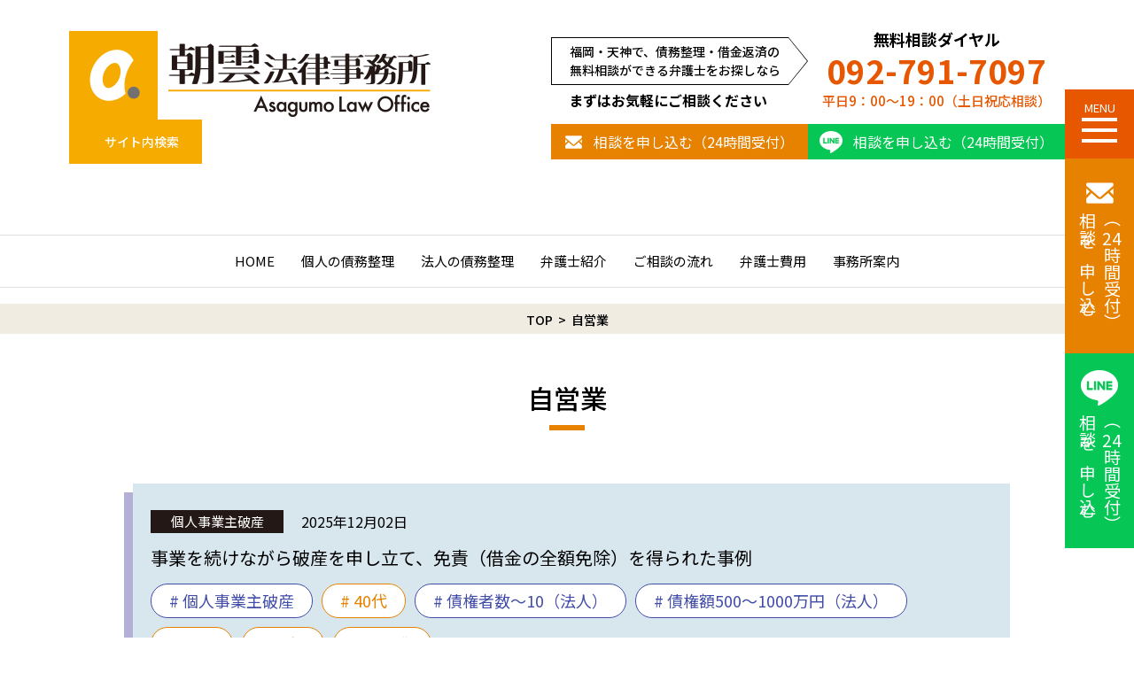

--- FILE ---
content_type: text/html; charset=UTF-8
request_url: https://www.fukuoka-hasan.com/tag/self-employment/
body_size: 11158
content:
<!DOCTYPE HTML>
<html lang="ja" prefix="og: http://ogp.me/ns#">
<head>
	<meta charset="UTF-8">
	<meta name="viewport" content="width=device-width,initial-scale=1.0">
	<link rel="icon" type="image/png" href="https://www.fukuoka-hasan.com/wp-content/themes/custom-themes/img/icon.png">
	<link rel="apple-touch-icon" href="https://www.fukuoka-hasan.com/wp-content/themes/custom-themes/img/apple-touch-icon.png">
	<link rel="preconnect" href="https://fonts.googleapis.com" />
	<link rel="preconnect" href="https://fonts.gstatic.com" crossorigin />
	<link rel="preload" as="style" fetchpriority="high" href="https://fonts.googleapis.com/css2?family=Noto+Sans+JP:wght@400;500;700&display=swap" />
	<link rel="stylesheet" href="https://fonts.googleapis.com/css2?family=Noto+Sans+JP:wght@400;500;700&display=swap" media="print" onload='this.media="all"' />
	<script type="text/javascript" src="https://www.taglog.jp/www.fukuoka-hasan.com/taglog-x.js" async></script>
	<!-- Google Tag Manager -->
	<script>(function(w,d,s,l,i){w[l]=w[l]||[];w[l].push({'gtm.start':
	new Date().getTime(),event:'gtm.js'});var f=d.getElementsByTagName(s)[0],
	j=d.createElement(s),dl=l!='dataLayer'?'&l='+l:'';j.async=true;j.src=
	'https://www.googletagmanager.com/gtm.js?id='+i+dl;f.parentNode.insertBefore(j,f);
	})(window,document,'script','dataLayer','GTM-W3SPN7N');</script>
	<!-- End Google Tag Manager -->
	<meta name='robots' content='index, follow, max-image-preview:large, max-snippet:-1, max-video-preview:-1' />
	<style>img:is([sizes="auto" i], [sizes^="auto," i]) { contain-intrinsic-size: 3000px 1500px }</style>
	
	<!-- This site is optimized with the Yoast SEO plugin v26.5 - https://yoast.com/wordpress/plugins/seo/ -->
	<title>自営業 | 福岡天神の朝雲法律事務所</title>
	<link rel="canonical" href="https://www.fukuoka-hasan.com/tag/self-employment/" />
	<link rel="next" href="https://www.fukuoka-hasan.com/tag/self-employment/page/2/" />
	<meta property="og:locale" content="ja_JP" />
	<meta property="og:type" content="article" />
	<meta property="og:title" content="自営業 | 福岡天神の朝雲法律事務所" />
	<meta property="og:url" content="https://www.fukuoka-hasan.com/tag/self-employment/" />
	<meta property="og:site_name" content="福岡天神の朝雲法律事務所" />
	<meta property="og:image" content="https://www.fukuoka-hasan.com/wp-content/uploads/2022/03/ogp.jpg" />
	<meta property="og:image:width" content="1200" />
	<meta property="og:image:height" content="630" />
	<meta property="og:image:type" content="image/jpeg" />
	<meta name="twitter:card" content="summary_large_image" />
	<script type="application/ld+json" class="yoast-schema-graph">{"@context":"https://schema.org","@graph":[{"@type":"CollectionPage","@id":"https://www.fukuoka-hasan.com/tag/self-employment/","url":"https://www.fukuoka-hasan.com/tag/self-employment/","name":"自営業 | 福岡天神の朝雲法律事務所","isPartOf":{"@id":"https://www.fukuoka-hasan.com/#website"},"breadcrumb":{"@id":"https://www.fukuoka-hasan.com/tag/self-employment/#breadcrumb"},"inLanguage":"ja"},{"@type":"BreadcrumbList","@id":"https://www.fukuoka-hasan.com/tag/self-employment/#breadcrumb","itemListElement":[{"@type":"ListItem","position":1,"name":"ホーム","item":"https://www.fukuoka-hasan.com/"},{"@type":"ListItem","position":2,"name":"自営業"}]},{"@type":"WebSite","@id":"https://www.fukuoka-hasan.com/#website","url":"https://www.fukuoka-hasan.com/","name":"福岡天神の朝雲法律事務所","description":"description","potentialAction":[{"@type":"SearchAction","target":{"@type":"EntryPoint","urlTemplate":"https://www.fukuoka-hasan.com/?s={search_term_string}"},"query-input":{"@type":"PropertyValueSpecification","valueRequired":true,"valueName":"search_term_string"}}],"inLanguage":"ja"}]}</script>
	<!-- / Yoast SEO plugin. -->


<link rel="alternate" type="application/rss+xml" title="福岡天神の朝雲法律事務所 &raquo; 自営業 タグのフィード" href="https://www.fukuoka-hasan.com/tag/self-employment/feed/" />
<script type="text/javascript">
/* <![CDATA[ */
window._wpemojiSettings = {"baseUrl":"https:\/\/s.w.org\/images\/core\/emoji\/16.0.1\/72x72\/","ext":".png","svgUrl":"https:\/\/s.w.org\/images\/core\/emoji\/16.0.1\/svg\/","svgExt":".svg","source":{"concatemoji":"https:\/\/www.fukuoka-hasan.com\/wp-includes\/js\/wp-emoji-release.min.js?ver=6.8.3"}};
/*! This file is auto-generated */
!function(s,n){var o,i,e;function c(e){try{var t={supportTests:e,timestamp:(new Date).valueOf()};sessionStorage.setItem(o,JSON.stringify(t))}catch(e){}}function p(e,t,n){e.clearRect(0,0,e.canvas.width,e.canvas.height),e.fillText(t,0,0);var t=new Uint32Array(e.getImageData(0,0,e.canvas.width,e.canvas.height).data),a=(e.clearRect(0,0,e.canvas.width,e.canvas.height),e.fillText(n,0,0),new Uint32Array(e.getImageData(0,0,e.canvas.width,e.canvas.height).data));return t.every(function(e,t){return e===a[t]})}function u(e,t){e.clearRect(0,0,e.canvas.width,e.canvas.height),e.fillText(t,0,0);for(var n=e.getImageData(16,16,1,1),a=0;a<n.data.length;a++)if(0!==n.data[a])return!1;return!0}function f(e,t,n,a){switch(t){case"flag":return n(e,"\ud83c\udff3\ufe0f\u200d\u26a7\ufe0f","\ud83c\udff3\ufe0f\u200b\u26a7\ufe0f")?!1:!n(e,"\ud83c\udde8\ud83c\uddf6","\ud83c\udde8\u200b\ud83c\uddf6")&&!n(e,"\ud83c\udff4\udb40\udc67\udb40\udc62\udb40\udc65\udb40\udc6e\udb40\udc67\udb40\udc7f","\ud83c\udff4\u200b\udb40\udc67\u200b\udb40\udc62\u200b\udb40\udc65\u200b\udb40\udc6e\u200b\udb40\udc67\u200b\udb40\udc7f");case"emoji":return!a(e,"\ud83e\udedf")}return!1}function g(e,t,n,a){var r="undefined"!=typeof WorkerGlobalScope&&self instanceof WorkerGlobalScope?new OffscreenCanvas(300,150):s.createElement("canvas"),o=r.getContext("2d",{willReadFrequently:!0}),i=(o.textBaseline="top",o.font="600 32px Arial",{});return e.forEach(function(e){i[e]=t(o,e,n,a)}),i}function t(e){var t=s.createElement("script");t.src=e,t.defer=!0,s.head.appendChild(t)}"undefined"!=typeof Promise&&(o="wpEmojiSettingsSupports",i=["flag","emoji"],n.supports={everything:!0,everythingExceptFlag:!0},e=new Promise(function(e){s.addEventListener("DOMContentLoaded",e,{once:!0})}),new Promise(function(t){var n=function(){try{var e=JSON.parse(sessionStorage.getItem(o));if("object"==typeof e&&"number"==typeof e.timestamp&&(new Date).valueOf()<e.timestamp+604800&&"object"==typeof e.supportTests)return e.supportTests}catch(e){}return null}();if(!n){if("undefined"!=typeof Worker&&"undefined"!=typeof OffscreenCanvas&&"undefined"!=typeof URL&&URL.createObjectURL&&"undefined"!=typeof Blob)try{var e="postMessage("+g.toString()+"("+[JSON.stringify(i),f.toString(),p.toString(),u.toString()].join(",")+"));",a=new Blob([e],{type:"text/javascript"}),r=new Worker(URL.createObjectURL(a),{name:"wpTestEmojiSupports"});return void(r.onmessage=function(e){c(n=e.data),r.terminate(),t(n)})}catch(e){}c(n=g(i,f,p,u))}t(n)}).then(function(e){for(var t in e)n.supports[t]=e[t],n.supports.everything=n.supports.everything&&n.supports[t],"flag"!==t&&(n.supports.everythingExceptFlag=n.supports.everythingExceptFlag&&n.supports[t]);n.supports.everythingExceptFlag=n.supports.everythingExceptFlag&&!n.supports.flag,n.DOMReady=!1,n.readyCallback=function(){n.DOMReady=!0}}).then(function(){return e}).then(function(){var e;n.supports.everything||(n.readyCallback(),(e=n.source||{}).concatemoji?t(e.concatemoji):e.wpemoji&&e.twemoji&&(t(e.twemoji),t(e.wpemoji)))}))}((window,document),window._wpemojiSettings);
/* ]]> */
</script>
<style id='wp-emoji-styles-inline-css' type='text/css'>

	img.wp-smiley, img.emoji {
		display: inline !important;
		border: none !important;
		box-shadow: none !important;
		height: 1em !important;
		width: 1em !important;
		margin: 0 0.07em !important;
		vertical-align: -0.1em !important;
		background: none !important;
		padding: 0 !important;
	}
</style>
<style id='classic-theme-styles-inline-css' type='text/css'>
/*! This file is auto-generated */
.wp-block-button__link{color:#fff;background-color:#32373c;border-radius:9999px;box-shadow:none;text-decoration:none;padding:calc(.667em + 2px) calc(1.333em + 2px);font-size:1.125em}.wp-block-file__button{background:#32373c;color:#fff;text-decoration:none}
</style>
<link rel='stylesheet' id='contact-form-7-css' href='https://www.fukuoka-hasan.com/wp-content/plugins/contact-form-7/includes/css/styles.css?ver=6.1.4' type='text/css' media='all' />
<link rel='stylesheet' id='style-css' href='https://www.fukuoka-hasan.com/wp-content/themes/custom-themes/style.css?ver=1747296948' type='text/css' media='all' />
<link rel='stylesheet' id='jquery-ui-smoothness-css' href='https://www.fukuoka-hasan.com/wp-content/plugins/contact-form-7/includes/js/jquery-ui/themes/smoothness/jquery-ui.min.css?ver=1.12.1' type='text/css' media='screen' />
<script type="text/javascript" src="https://www.fukuoka-hasan.com/wp-includes/js/jquery/jquery.min.js?ver=3.7.1" id="jquery-core-js"></script>
<script type="text/javascript" src="https://www.fukuoka-hasan.com/wp-includes/js/jquery/jquery-migrate.min.js?ver=3.4.1" id="jquery-migrate-js"></script>
<link rel="https://api.w.org/" href="https://www.fukuoka-hasan.com/wp-json/" /><link rel="alternate" title="JSON" type="application/json" href="https://www.fukuoka-hasan.com/wp-json/wp/v2/tags/21" /><link rel="EditURI" type="application/rsd+xml" title="RSD" href="https://www.fukuoka-hasan.com/xmlrpc.php?rsd" />
<meta name="generator" content="WordPress 6.8.3" />
<link rel="next" href="https://www.fukuoka-hasan.com/tag/self-employment/page/2/">
</head>

<body id="anchorTop" class="archive tag tag-self-employment tag-21 wp-theme-custom-themes" itemscope="itemscope" itemtype="http://schema.org/WebPage">
<!-- Google Tag Manager (noscript) -->
<noscript><iframe src="https://www.googletagmanager.com/ns.html?id=GTM-W3SPN7N"
height="0" width="0" style="display:none;visibility:hidden"></iframe></noscript>
<!-- End Google Tag Manager (noscript) -->

<div id="wrapper">
<header class="header" role="banner" itemscope="itemscope" itemtype="http://schema.org/WPHeader">
	<div class="header-wrap">
		<div class="box">
			<div class="lt">
				<div class="logo">
					<a href="https://www.fukuoka-hasan.com/">
						<img src="https://www.fukuoka-hasan.com/wp-content/themes/custom-themes/img/logo.png" alt="福岡天神の朝雲法律事務所" width="408" height="100" loading="eager">
					</a>
				</div>
				<a href="https://www.fukuoka-hasan.com/sitemap/" class="header-search">サイト内検索</a>
			</div>
			<div class="sub-nav">
				<div class="header-contact common-contact">
					<div class="contact-tel">
						<div class="contact-tel-left">
							<p class="contact-txt-top">福岡・天神で、債務整理・借金返済の<br>無料相談ができる弁護士をお探しなら</p>
							<p class="contact-txt-bottom">まずはお気軽にご相談ください</p>
						</div>
						<p class="contact-tel-right">
							<span class="contact-tel-ttl">無料相談ダイヤル</span><br>
							<a href="tel:092-791-7097" class="contact-tel-num" onclick="taglog.feed('tel_complete');">092-791-7097</a><br>
							<span class="contact-tel-hour">平日9：00～19：00（土日祝応相談）</span>
						</p>
					</div>
					<ul class="common-contact-btn list-unstyled">
						<li class="common-contact-btn-mail"><a href="https://www.fukuoka-hasan.com/contact/">相談を申し込む（24時間受付）</a></li>
						<li class="common-contact-btn-line"><a href="https://line.me/R/ti/p/%40odz4557l" target="_blank" onclick="taglog.feed('line_complete');">相談を申し込む（24時間受付）</a></li>
					</ul>
				</div>
	    </div>
		</div>
		<div id="bgNav"></div>
		<nav class="nav">
			<div class="nav-side">
				<span class="nav-btn">
					<span>MENU</span>
					<i></i>
				</span>
				<ul class="nav-fixed list-unstyled">
					<li class="nav-fixed-tel"><a href="tel:092-791-7097" onclick="taglog.feed('tel_complete');" aria-label="お電話はこちらから"></a></li>
					<li class="nav-fixed-mail"><a href="https://www.fukuoka-hasan.com/contact/"><span class="nav-fixed-txt">相談を申し込む<br>（<span>24</span>時間受付）</span></a></li>
					<li class="nav-fixed-line"><a href="https://line.me/R/ti/p/%40odz4557l" target="_blank" onclick="taglog.feed('line_complete');"><span class="nav-fixed-txt">相談を申し込む<br>（<span>24</span>時間受付）</span></a></li>
				</ul>
			</div>
			<div class="menu inner">
				<div class="menu-wrap">
					<div class="menu-flex">
  <ul class="menu-main__list menu-left list-unstyled">
    <li class="menu-main__item">
      <a href="https://www.fukuoka-hasan.com/strength/" class="menu-main__link">朝雲法律事務所が選ばれる理由</a>
    </li>
    <li class="menu-main__item">
      <a href="https://www.fukuoka-hasan.com/introduction/" class="menu-main__link">事務所紹介</a>
      <ul class="menu-sub__list list-unstyled">
        <li class="menu-sub__item"><a href="https://www.fukuoka-hasan.com/introduction/lawyer/" class="menu-sub__link">弁護士紹介</a></li><li class="menu-sub__item"><a href="https://www.fukuoka-hasan.com/introduction/price/" class="menu-sub__link">弁護士費用</a></li><li class="menu-sub__item"><a href="https://www.fukuoka-hasan.com/introduction/free-consultation/" class="menu-sub__link">無料相談から解決まで</a></li><li class="menu-sub__item"><a href="https://www.fukuoka-hasan.com/introduction/access/" class="menu-sub__link">アクセスマップ</a></li>      </ul>
    </li>
    <li class="menu-main__item">
      <a href="https://www.fukuoka-hasan.com/%e5%82%b5%e5%8b%99%e6%95%b4%e7%90%86%e8%a8%ba%e6%96%adnavi/" class="menu-main__link">債務整理診断NAVI</a>
    </li>
    <li class="menu-main__item">
      <a href="https://www.fukuoka-hasan.com/kojin-saimuseiri/" class="menu-main__link">個人の債務整理</a>
      <ul class="menu-sub__list list-unstyled">
        <li class="menu-sub__item">
          <a href="https://www.fukuoka-hasan.com/kojin-saimuseiri/jurisdiction/" class="menu-sub__link">債務整理の管轄</a>
        </li>
        <li class="menu-sub__item">
          <span class="menu-sub__link has-accordion">自己破産</span>
          <ul class="menu-accordion__list list-unstyled">
            <li class="menu-accordion__item"><a href="https://www.fukuoka-hasan.com/kojin-saimuseiri/jikohasan/pros-and-cons/" class="menu-accordion__link">自己破産のメリット・デメリット</a></li><li class="menu-accordion__item"><a href="https://www.fukuoka-hasan.com/kojin-saimuseiri/jikohasan/procedure/" class="menu-accordion__link">自己破産手続きに関して</a></li><li class="menu-accordion__item"><a href="https://www.fukuoka-hasan.com/kojin-saimuseiri/jikohasan/documents/" class="menu-accordion__link">自己破産の必要書類｜種類別、状況別に入手方法まで弁護士が解説</a></li><li class="menu-accordion__item"><a href="https://www.fukuoka-hasan.com/kojin-saimuseiri/jikohasan/lawyer/" class="menu-accordion__link">自己破産を弁護士に依頼するメリット・デメリット</a></li><li class="menu-accordion__item"><a href="https://www.fukuoka-hasan.com/kojin-saimuseiri/jikohasan/certification/" class="menu-accordion__link">破産・個人再生と資格制限</a></li><li class="menu-accordion__item"><a href="https://www.fukuoka-hasan.com/kojin-saimuseiri/jikohasan/spouse-documents/" class="menu-accordion__link">破産した際、配偶者の資料として何がいるか？ 収入に関する資料</a></li><li class="menu-accordion__item"><a href="https://www.fukuoka-hasan.com/kojin-saimuseiri/jikohasan/binary-option/" class="menu-accordion__link">バイナリーオプション等の投資失敗による破産</a></li><li class="menu-accordion__item"><a href="https://www.fukuoka-hasan.com/kojin-saimuseiri/jikohasan/owned-car/" class="menu-accordion__link">自己破産すると車はとられるか</a></li><li class="menu-accordion__item"><a href="https://www.fukuoka-hasan.com/kojin-saimuseiri/jikohasan/car-loan/" class="menu-accordion__link">ローン支払い中の車と破産</a></li><li class="menu-accordion__item"><a href="https://www.fukuoka-hasan.com/kojin-saimuseiri/jikohasan/difference/" class="menu-accordion__link">弁護士と司法書士の違い</a></li><li class="menu-accordion__item"><a href="https://www.fukuoka-hasan.com/kojin-saimuseiri/jikohasan/other-ways/" class="menu-accordion__link">自己破産以外の方法</a></li><li class="menu-accordion__item"><a href="https://www.fukuoka-hasan.com/kojin-saimuseiri/jikohasan/prevention/" class="menu-accordion__link">自己破産を防ぐために</a></li><li class="menu-accordion__item"><a href="https://www.fukuoka-hasan.com/kojin-saimuseiri/jikohasan/life-after-bankruptcy/" class="menu-accordion__link">自己破産後の人生～どんな影響が？普通の暮らしができるのか？</a></li><li class="menu-accordion__item"><a href="https://www.fukuoka-hasan.com/kojin-saimuseiri/jikohasan/2ndtime/" class="menu-accordion__link">2回目の破産</a></li>          </ul>
        </li>
        <li class="menu-sub__item">
          <span class="menu-sub__link has-accordion">個人再生</span>
          <ul class="menu-accordion__list list-unstyled">
            <li class="menu-accordion__item"><a href="https://www.fukuoka-hasan.com/kojin-saimuseiri/kojinsaisei/total-payment/faq-1/" class="menu-accordion__link">ローンで購入した住居を持ち持ち続けたまま、個人再生可能ですか？</a></li><li class="menu-accordion__item"><a href="https://www.fukuoka-hasan.com/kojin-saimuseiri/kojinsaisei/total-payment/faq-2/" class="menu-accordion__link">住宅資金特別条項付個人再生、住居についての決まりはありますか？</a></li><li class="menu-accordion__item"><a href="https://www.fukuoka-hasan.com/kojin-saimuseiri/kojinsaisei/total-payment/faq-3/" class="menu-accordion__link">住宅資金特別条項付個人再生、住宅ローンの決まりはありますか？</a></li><li class="menu-accordion__item"><a href="https://www.fukuoka-hasan.com/kojin-saimuseiri/kojinsaisei/total-payment/faq-4/" class="menu-accordion__link">住宅資金特別条項付個人再生する場合、住宅ローンも軽減することはできますか？</a></li><li class="menu-accordion__item"><a href="https://www.fukuoka-hasan.com/kojin-saimuseiri/kojinsaisei/total-payment/faq-5/" class="menu-accordion__link">個人再生は免責不許可事由がある人でも裁判所の許可がもらえます</a></li><li class="menu-accordion__item"><a href="https://www.fukuoka-hasan.com/kojin-saimuseiri/kojinsaisei/total-payment/faq-6/" class="menu-accordion__link">個人再生後には就業する職業に制限はありますか？</a></li><li class="menu-accordion__item"><a href="https://www.fukuoka-hasan.com/kojin-saimuseiri/kojinsaisei/total-payment/faq-7/" class="menu-accordion__link">小規模個人再生と給与所得者個人再生の違いを教えてください</a></li><li class="menu-accordion__item"><a href="https://www.fukuoka-hasan.com/kojin-saimuseiri/kojinsaisei/total-payment/faq-8/" class="menu-accordion__link">個人再生の申立に必要な書類を教えてください</a></li>          </ul>
        </li>
        <li class="menu-sub__item">
          <a href="https://www.fukuoka-hasan.com/kojin-saimuseiri/niniseiri/" class="menu-sub__link">任意整理</a>
        </li>
        <li class="menu-sub__item">
          <span class="menu-sub__link has-accordion">過払い金請求</span>
          <ul class="menu-accordion__list list-unstyled">
            <li class="menu-accordion__item"><a href="https://www.fukuoka-hasan.com/kojin-saimuseiri/kabarai/about/" class="menu-accordion__link">過払い金返還手続きは面倒ではありません！</a></li><li class="menu-accordion__item"><a href="https://www.fukuoka-hasan.com/kojin-saimuseiri/kabarai/case/" class="menu-accordion__link">どのような場合に過払い金が発生している可能性が十分あるか</a></li><li class="menu-accordion__item"><a href="https://www.fukuoka-hasan.com/kojin-saimuseiri/kabarai/procedure/" class="menu-accordion__link">過払い金返還手続きの流れ</a></li><li class="menu-accordion__item"><a href="https://www.fukuoka-hasan.com/kojin-saimuseiri/kabarai/advantages/" class="menu-accordion__link">過払い金返還手続きを弁護士に依頼するメリット</a></li><li class="menu-accordion__item"><a href="https://www.fukuoka-hasan.com/kojin-saimuseiri/kabarai/blacklist/" class="menu-accordion__link">過払い返還手続きするとブラックリストに載るのか</a></li><li class="menu-accordion__item"><a href="https://www.fukuoka-hasan.com/kojin-saimuseiri/kabarai/kashikin/" class="menu-accordion__link">過払い返還手続きできる貸金業者は？</a></li>          </ul>
        </li>
      </ul>
    </li>
    <li class="menu-main__item">
      <a href="https://www.fukuoka-hasan.com/houjin-saimuseiri/" class="menu-main__link">法人の債務整理</a>
      <ul class="menu-sub__list list-unstyled">
        <li class="menu-sub__item">
          <span class="menu-sub__link has-accordion">法人破産</span>
          <ul class="menu-accordion__list list-unstyled">
            <li class="menu-accordion__item"><a href="https://www.fukuoka-hasan.com/houjin-saimuseiri/houjinhasan/advantages/" class="menu-accordion__link">法人破産のメリット</a></li><li class="menu-accordion__item"><a href="https://www.fukuoka-hasan.com/houjin-saimuseiri/houjinhasan/stance/" class="menu-accordion__link">法人破産手続きに対するスタンス</a></li><li class="menu-accordion__item"><a href="https://www.fukuoka-hasan.com/houjin-saimuseiri/houjinhasan/lawyer/" class="menu-accordion__link">法人破産を弁護士に依頼するメリット</a></li><li class="menu-accordion__item"><a href="https://www.fukuoka-hasan.com/houjin-saimuseiri/houjinhasan/choice/" class="menu-accordion__link">弁護士の選び方</a></li><li class="menu-accordion__item"><a href="https://www.fukuoka-hasan.com/houjin-saimuseiri/houjinhasan/company-president/" class="menu-accordion__link">中小企業の社長の皆様へ</a></li><li class="menu-accordion__item"><a href="https://www.fukuoka-hasan.com/houjin-saimuseiri/houjinhasan/lecture/" class="menu-accordion__link">弁護士が教える！中小企業経営者のための賢い破産講座</a></li><li class="menu-accordion__item"><a href="https://www.fukuoka-hasan.com/houjin-saimuseiri/houjinhasan/unpaid-salary-1/" class="menu-accordion__link">給与の未払いと破産1 ～破産企業・事業者に資産が残っている場合～</a></li><li class="menu-accordion__item"><a href="https://www.fukuoka-hasan.com/houjin-saimuseiri/houjinhasan/unpaid-salary-2/" class="menu-accordion__link">給与の未払いと破産2 ～給与立て替え払い制度の要件～</a></li><li class="menu-accordion__item"><a href="https://www.fukuoka-hasan.com/houjin-saimuseiri/houjinhasan/unpaid-salary-3/" class="menu-accordion__link">給与の未払いと破産3 ～給与立て替え払い制度の対象となるもの～</a></li>          </ul>
        </li>
        <li class="menu-sub__item">
          <a href="https://www.fukuoka-hasan.com/houjin-saimuseiri/minjisaisei/" class="menu-sub__link">企業の民事再生・私的整理</a>
        </li>
      </ul>
    </li>
  </ul>
  <ul class="menu-main__list menu-right list-unstyled">
    <li class="menu-main__item">
      <a href="https://www.fukuoka-hasan.com/case-kojin/" class="menu-main__link">解決事例（個人）</a>
      <ul class="menu-sub__list list-unstyled">
        <li class="menu-sub__item"><a href="https://www.fukuoka-hasan.com/case-kojin/jikohasan/" class="menu-sub__link">自己破産</a></li><li class="menu-sub__item"><a href="https://www.fukuoka-hasan.com/case-kojin/kojinsaisei/" class="menu-sub__link">個人再生</a></li><li class="menu-sub__item"><a href="https://www.fukuoka-hasan.com/case-kojin/niniseiri/" class="menu-sub__link">任意整理</a></li><li class="menu-sub__item"><a href="https://www.fukuoka-hasan.com/case-kojin/kabarai/" class="menu-sub__link">過払い金返還請求</a></li>      </ul>
    </li>
    <li class="menu-main__item">
      <a href="https://www.fukuoka-hasan.com/case-houjin/" class="menu-main__link">解決実績（法人）</a>
    </li>
    <li class="menu-main__item">
      <a href="https://www.fukuoka-hasan.com/news/" class="menu-main__link">新着情報・ニュース</a>
          </li>
    <li class="menu-main__item">
      <a href="https://www.fukuoka-hasan.com/contents/" class="menu-main__link">コンテンツ</a>
      <ul class="menu-sub__list list-unstyled">
        <li class="menu-sub__item"><a href="https://www.fukuoka-hasan.com/contents/column/" class="menu-sub__link">弁護士コラム</a></li><li class="menu-sub__item"><a href="https://www.fukuoka-hasan.com/contents/newsletter/" class="menu-sub__link">ニュースレターバックナンバー</a></li><li class="menu-sub__item"><a href="https://www.fukuoka-hasan.com/contents/others/" class="menu-sub__link">その他</a></li>      </ul>
    </li>
    <li class="menu-main__item">
      <a href="https://www.fukuoka-hasan.com/privacy/" class="menu-main__link">個人情報保護方針</a>
    </li>
    <li class="menu-main__item">
      <a href="https://www.fukuoka-hasan.com/sitemap/#sitemap" class="menu-main__link">サイトマップ</a>
    </li>
  </ul>
</div>
					<div class="menu-close">閉じる</div>
				</div>
			</div>
		</nav>
	</div><!-- /.inner -->
		<div class="g-navi">
		<ul class="g-navi__list">
			<li class="g-navi__item"><a href="https://www.fukuoka-hasan.com/">HOME</a></li>
			<li class="g-navi__item"><a href="https://www.fukuoka-hasan.com/kojin-saimuseiri/">個人の債務整理</a></li>
			<li class="g-navi__item"><a href="https://www.fukuoka-hasan.com/houjin-saimuseiri/">法人の債務整理</a></li>
			<li class="g-navi__item"><a href="https://www.fukuoka-hasan.com/introduction/lawyer/">弁護士紹介</a></li>
			<li class="g-navi__item"><a href="https://www.fukuoka-hasan.com/introduction/free-consultation/">ご相談の流れ</a></li>
			<li class="g-navi__item"><a href="https://www.fukuoka-hasan.com/introduction/price/">弁護士費用</a></li>
			<li class="g-navi__item"><a href="https://www.fukuoka-hasan.com/introduction/">事務所案内</a></li>
		</ul>
	</div>
</header>

<div id="wrapperFixed">
<main class="main main-category-case-kojin" role="main" itemprop="mainContentOfPage" itemscope="itemscope" itemtype="http://schema.org/Blog">
  <div class="breadcrumb inner"><ol class="breadcrumb-list frame list-unstyled" itemscope itemtype="http://schema.org/BreadcrumbList"><li class="breadcrumb-item" itemprop="itemListElement" itemscope itemtype="http://schema.org/ListItem"><a href="https://www.fukuoka-hasan.com" itemprop="item"><span itemprop="name">TOP</span></a><meta itemprop="position" content="1" /></li><li class="breadcrumb-item" itemprop="itemListElement" itemscope itemtype="http://schema.org/ListItem">&nbsp;&nbsp;&gt;&nbsp;&nbsp;<span itemprop="name">自営業</span><meta itemprop="position" content="2" /></li></ol></div>  <div class="post-wrap inner">
    <h1 class="archive-title">自営業</h1>
    <div class="content loop frame">
              <article class="post-box" itemscope="itemscope" itemtype="http://schema.org/BlogPosting">
          <div class="post-shadow post-shadow-search post-shadow-case-houjin post-shadow-9">
            <div class="post-meta">
              <ul class="post-category list-unstyled" itemprop="articleSection">
                <li class="post-category__item">個人事業主破産</li>
              </ul>
              <time class="post-date" itemprop="datePublished" datetime="2025-12-02T21:18:02+09:00">2025年12月02日</time>
            </div>
            <h2 class="post-title" itemprop="headline">事業を続けながら破産を申し立て、免責（借金の全額免除）を得られた事例</h2>
                          <ul class="post-tag__list list-unstyled">
                <li class="post-tag__item"><a href="https://www.fukuoka-hasan.com/case-houjin/kojinhasan/" class="post-tag__link post-tag__case-houjin"># 個人事業主破産</a></li><li class="post-tag__item"><a href="https://www.fukuoka-hasan.com/tag/40s/" class="post-tag__link post-tag__case-kojin"># 40代</a></li><li class="post-tag__item"><a href="https://www.fukuoka-hasan.com/tag/10-or-less-creditors/" class="post-tag__link post-tag__case-houjin"># 債権者数～10（法人）</a></li><li class="post-tag__item"><a href="https://www.fukuoka-hasan.com/tag/5million-10million-claim/" class="post-tag__link post-tag__case-houjin"># 債権額500～1000万円（法人）</a></li><li class="post-tag__item"><a href="https://www.fukuoka-hasan.com/tag/married/" class="post-tag__link post-tag__case-kojin"># 既婚</a></li><li class="post-tag__item"><a href="https://www.fukuoka-hasan.com/tag/man/" class="post-tag__link post-tag__case-kojin"># 男性</a></li><li class="post-tag__item"><a href="https://www.fukuoka-hasan.com/tag/self-employment/" class="post-tag__link post-tag__case-kojin"># 自営業</a></li>              </ul>
                        <p class="post-more">
              <a href="https://www.fukuoka-hasan.com/case-houjin/8629/" class="post-more__link">詳しく見る</a>
            </p>
          </div>
        </article>
              <article class="post-box" itemscope="itemscope" itemtype="http://schema.org/BlogPosting">
          <div class="post-shadow post-shadow-search post-shadow-case-kojin post-shadow-4">
            <div class="post-meta">
              <ul class="post-category list-unstyled" itemprop="articleSection">
                <li class="post-category__item">個人再生</li>
              </ul>
              <time class="post-date" itemprop="datePublished" datetime="2024-09-19T17:02:00+09:00">2024年09月19日</time>
            </div>
            <h2 class="post-title" itemprop="headline">自営業で従業員もいたので個人再生にし、無事免責決定が下りた事案</h2>
                          <ul class="post-tag__list list-unstyled">
                <li class="post-tag__item"><a href="https://www.fukuoka-hasan.com/case-kojin/kojinsaisei/" class="post-tag__link post-tag__case-kojin"># 個人再生</a></li><li class="post-tag__item"><a href="https://www.fukuoka-hasan.com/tag/500%e4%b8%87%e5%86%86%e3%80%9c1000%e4%b8%87%e5%86%86/" class="post-tag__link post-tag__case-kojin"># 500万円〜1000万円</a></li><li class="post-tag__item"><a href="https://www.fukuoka-hasan.com/tag/50s/" class="post-tag__link post-tag__case-kojin"># 50代</a></li><li class="post-tag__item"><a href="https://www.fukuoka-hasan.com/tag/10-or-less-creditors/" class="post-tag__link post-tag__case-houjin"># 債権者数～10（法人）</a></li><li class="post-tag__item"><a href="https://www.fukuoka-hasan.com/tag/married/" class="post-tag__link post-tag__case-kojin"># 既婚</a></li><li class="post-tag__item"><a href="https://www.fukuoka-hasan.com/tag/man/" class="post-tag__link post-tag__case-kojin"># 男性</a></li><li class="post-tag__item"><a href="https://www.fukuoka-hasan.com/tag/self-employment/" class="post-tag__link post-tag__case-kojin"># 自営業</a></li>              </ul>
                        <p class="post-more">
              <a href="https://www.fukuoka-hasan.com/case-kojin/7991/" class="post-more__link">詳しく見る</a>
            </p>
          </div>
        </article>
              <article class="post-box" itemscope="itemscope" itemtype="http://schema.org/BlogPosting">
          <div class="post-shadow post-shadow-search post-shadow-case-houjin post-shadow-8">
            <div class="post-meta">
              <ul class="post-category list-unstyled" itemprop="articleSection">
                <li class="post-category__item">法人破産</li>
              </ul>
              <time class="post-date" itemprop="datePublished" datetime="2023-11-02T16:11:58+09:00">2023年11月02日</time>
            </div>
            <h2 class="post-title" itemprop="headline">受任から5か月程度で解決、完了した法人の事例</h2>
                          <ul class="post-tag__list list-unstyled">
                <li class="post-tag__item"><a href="https://www.fukuoka-hasan.com/case-houjin/houjinhasan/" class="post-tag__link post-tag__case-houjin"># 法人破産</a></li><li class="post-tag__item"><a href="https://www.fukuoka-hasan.com/tag/%e3%82%a4%e3%83%99%e3%83%b3%e3%83%88%e6%a5%ad/" class="post-tag__link post-tag__case-kojin"># イベント業</a></li><li class="post-tag__item"><a href="https://www.fukuoka-hasan.com/tag/11-or-more-creditors/" class="post-tag__link post-tag__case-houjin"># 債権者数11～（法人）</a></li><li class="post-tag__item"><a href="https://www.fukuoka-hasan.com/tag/10million-or-more-claim/" class="post-tag__link post-tag__case-houjin"># 債権額1000万円～（法人）</a></li><li class="post-tag__item"><a href="https://www.fukuoka-hasan.com/tag/self-employment/" class="post-tag__link post-tag__case-kojin"># 自営業</a></li>              </ul>
                        <p class="post-more">
              <a href="https://www.fukuoka-hasan.com/case-houjin/7565/" class="post-more__link">詳しく見る</a>
            </p>
          </div>
        </article>
              <article class="post-box" itemscope="itemscope" itemtype="http://schema.org/BlogPosting">
          <div class="post-shadow post-shadow-search post-shadow-case-kojin post-shadow-5">
            <div class="post-meta">
              <ul class="post-category list-unstyled" itemprop="articleSection">
                <li class="post-category__item">任意整理</li>
              </ul>
              <time class="post-date" itemprop="datePublished" datetime="2023-10-16T14:58:39+09:00">2023年10月16日</time>
            </div>
            <h2 class="post-title" itemprop="headline">消滅時効の主張により借金が100万円減り、支払いが楽になった事例</h2>
                          <ul class="post-tag__list list-unstyled">
                <li class="post-tag__item"><a href="https://www.fukuoka-hasan.com/case-kojin/niniseiri/" class="post-tag__link post-tag__case-kojin"># 任意整理</a></li><li class="post-tag__item"><a href="https://www.fukuoka-hasan.com/tag/1million-5million/" class="post-tag__link post-tag__case-kojin"># 100万円〜500万円</a></li><li class="post-tag__item"><a href="https://www.fukuoka-hasan.com/tag/30s/" class="post-tag__link post-tag__case-kojin"># 30代</a></li><li class="post-tag__item"><a href="https://www.fukuoka-hasan.com/tag/10-or-less-creditors/" class="post-tag__link post-tag__case-houjin"># 債権者数～10（法人）</a></li><li class="post-tag__item"><a href="https://www.fukuoka-hasan.com/tag/unmarried/" class="post-tag__link post-tag__case-kojin"># 未婚</a></li><li class="post-tag__item"><a href="https://www.fukuoka-hasan.com/tag/man/" class="post-tag__link post-tag__case-kojin"># 男性</a></li><li class="post-tag__item"><a href="https://www.fukuoka-hasan.com/tag/self-employment/" class="post-tag__link post-tag__case-kojin"># 自営業</a></li>              </ul>
                        <p class="post-more">
              <a href="https://www.fukuoka-hasan.com/case-kojin/7651/" class="post-more__link">詳しく見る</a>
            </p>
          </div>
        </article>
              <article class="post-box" itemscope="itemscope" itemtype="http://schema.org/BlogPosting">
          <div class="post-shadow post-shadow-search post-shadow-case-kojin post-shadow-5">
            <div class="post-meta">
              <ul class="post-category list-unstyled" itemprop="articleSection">
                <li class="post-category__item">任意整理</li>
              </ul>
              <time class="post-date" itemprop="datePublished" datetime="2023-02-13T16:50:35+09:00">2023年02月13日</time>
            </div>
            <h2 class="post-title" itemprop="headline">任意整理で月の支払額減少、かつ利息も免除。完済できる内容に。</h2>
                          <ul class="post-tag__list list-unstyled">
                <li class="post-tag__item"><a href="https://www.fukuoka-hasan.com/case-kojin/niniseiri/" class="post-tag__link post-tag__case-kojin"># 任意整理</a></li><li class="post-tag__item"><a href="https://www.fukuoka-hasan.com/tag/20s/" class="post-tag__link post-tag__case-kojin"># 〜20代</a></li><li class="post-tag__item"><a href="https://www.fukuoka-hasan.com/tag/1million-5million/" class="post-tag__link post-tag__case-kojin"># 100万円〜500万円</a></li><li class="post-tag__item"><a href="https://www.fukuoka-hasan.com/tag/10-or-less-creditors/" class="post-tag__link post-tag__case-houjin"># 債権者数～10（法人）</a></li><li class="post-tag__item"><a href="https://www.fukuoka-hasan.com/tag/unmarried/" class="post-tag__link post-tag__case-kojin"># 未婚</a></li><li class="post-tag__item"><a href="https://www.fukuoka-hasan.com/tag/man/" class="post-tag__link post-tag__case-kojin"># 男性</a></li><li class="post-tag__item"><a href="https://www.fukuoka-hasan.com/tag/self-employment/" class="post-tag__link post-tag__case-kojin"># 自営業</a></li>              </ul>
                        <p class="post-more">
              <a href="https://www.fukuoka-hasan.com/case-kojin/7092/" class="post-more__link">詳しく見る</a>
            </p>
          </div>
        </article>
              <article class="post-box" itemscope="itemscope" itemtype="http://schema.org/BlogPosting">
          <div class="post-shadow post-shadow-search post-shadow-case-houjin post-shadow-9">
            <div class="post-meta">
              <ul class="post-category list-unstyled" itemprop="articleSection">
                <li class="post-category__item">個人事業主破産</li>
              </ul>
              <time class="post-date" itemprop="datePublished" datetime="2022-04-30T19:16:00+09:00">2022年04月30日</time>
            </div>
            <h2 class="post-title" itemprop="headline">破産の費用を分割で準備した法人（撮影会社）の事例</h2>
                          <ul class="post-tag__list list-unstyled">
                <li class="post-tag__item"><a href="https://www.fukuoka-hasan.com/case-houjin/kojinhasan/" class="post-tag__link post-tag__case-houjin"># 個人事業主破産</a></li><li class="post-tag__item"><a href="https://www.fukuoka-hasan.com/tag/10-or-less-creditors/" class="post-tag__link post-tag__case-houjin"># 債権者数～10（法人）</a></li><li class="post-tag__item"><a href="https://www.fukuoka-hasan.com/tag/10million-or-more-claim/" class="post-tag__link post-tag__case-houjin"># 債権額1000万円～（法人）</a></li><li class="post-tag__item"><a href="https://www.fukuoka-hasan.com/tag/self-employment/" class="post-tag__link post-tag__case-kojin"># 自営業</a></li>              </ul>
                        <p class="post-more">
              <a href="https://www.fukuoka-hasan.com/case-houjin/6692/" class="post-more__link">詳しく見る</a>
            </p>
          </div>
        </article>
              <article class="post-box" itemscope="itemscope" itemtype="http://schema.org/BlogPosting">
          <div class="post-shadow post-shadow-search post-shadow-case-houjin post-shadow-8">
            <div class="post-meta">
              <ul class="post-category list-unstyled" itemprop="articleSection">
                <li class="post-category__item">法人破産</li>
              </ul>
              <time class="post-date" itemprop="datePublished" datetime="2021-05-22T18:26:00+09:00">2021年05月22日</time>
            </div>
            <h2 class="post-title" itemprop="headline">不動産仲介管理業、保証金を破産費用の一部にした事例</h2>
                          <ul class="post-tag__list list-unstyled">
                <li class="post-tag__item"><a href="https://www.fukuoka-hasan.com/case-houjin/houjinhasan/" class="post-tag__link post-tag__case-houjin"># 法人破産</a></li><li class="post-tag__item"><a href="https://www.fukuoka-hasan.com/tag/500%e4%b8%87%e5%86%86%e3%80%9c1000%e4%b8%87%e5%86%86/" class="post-tag__link post-tag__case-kojin"># 500万円〜1000万円</a></li><li class="post-tag__item"><a href="https://www.fukuoka-hasan.com/tag/11-or-more-creditors/" class="post-tag__link post-tag__case-houjin"># 債権者数11～（法人）</a></li><li class="post-tag__item"><a href="https://www.fukuoka-hasan.com/tag/10million-or-more-claim/" class="post-tag__link post-tag__case-houjin"># 債権額1000万円～（法人）</a></li><li class="post-tag__item"><a href="https://www.fukuoka-hasan.com/tag/self-employment/" class="post-tag__link post-tag__case-kojin"># 自営業</a></li>              </ul>
                        <p class="post-more">
              <a href="https://www.fukuoka-hasan.com/case-houjin/6237/" class="post-more__link">詳しく見る</a>
            </p>
          </div>
        </article>
              <article class="post-box" itemscope="itemscope" itemtype="http://schema.org/BlogPosting">
          <div class="post-shadow post-shadow-search post-shadow-case-houjin post-shadow-9">
            <div class="post-meta">
              <ul class="post-category list-unstyled" itemprop="articleSection">
                <li class="post-category__item">個人事業主破産</li>
              </ul>
              <time class="post-date" itemprop="datePublished" datetime="2021-05-17T18:22:00+09:00">2021年05月17日</time>
            </div>
            <h2 class="post-title" itemprop="headline">事業用の機材をお金に変えずに済んだ事業者破産</h2>
                          <ul class="post-tag__list list-unstyled">
                <li class="post-tag__item"><a href="https://www.fukuoka-hasan.com/case-houjin/kojinhasan/" class="post-tag__link post-tag__case-houjin"># 個人事業主破産</a></li><li class="post-tag__item"><a href="https://www.fukuoka-hasan.com/tag/10million-or-more/" class="post-tag__link post-tag__case-kojin"># 1000万円以上</a></li><li class="post-tag__item"><a href="https://www.fukuoka-hasan.com/tag/11-or-more/" class="post-tag__link post-tag__case-kojin"># 11名以上</a></li><li class="post-tag__item"><a href="https://www.fukuoka-hasan.com/tag/50s/" class="post-tag__link post-tag__case-kojin"># 50代</a></li><li class="post-tag__item"><a href="https://www.fukuoka-hasan.com/tag/unmarried/" class="post-tag__link post-tag__case-kojin"># 未婚</a></li><li class="post-tag__item"><a href="https://www.fukuoka-hasan.com/tag/man/" class="post-tag__link post-tag__case-kojin"># 男性</a></li><li class="post-tag__item"><a href="https://www.fukuoka-hasan.com/tag/self-employment/" class="post-tag__link post-tag__case-kojin"># 自営業</a></li>              </ul>
                        <p class="post-more">
              <a href="https://www.fukuoka-hasan.com/case-houjin/kojinhasan/6422/" class="post-more__link">詳しく見る</a>
            </p>
          </div>
        </article>
              <article class="post-box" itemscope="itemscope" itemtype="http://schema.org/BlogPosting">
          <div class="post-shadow post-shadow-search post-shadow-case-kojin post-shadow-3">
            <div class="post-meta">
              <ul class="post-category list-unstyled" itemprop="articleSection">
                <li class="post-category__item">自己破産</li>
              </ul>
              <time class="post-date" itemprop="datePublished" datetime="2021-02-12T21:23:00+09:00">2021年02月12日</time>
            </div>
            <h2 class="post-title" itemprop="headline">依頼者の浪費についても正直に申告して無事免責を頂けた事例</h2>
                          <ul class="post-tag__list list-unstyled">
                <li class="post-tag__item"><a href="https://www.fukuoka-hasan.com/case-kojin/jikohasan/" class="post-tag__link post-tag__case-kojin"># 自己破産</a></li><li class="post-tag__item"><a href="https://www.fukuoka-hasan.com/tag/10million-or-more/" class="post-tag__link post-tag__case-kojin"># 1000万円以上</a></li><li class="post-tag__item"><a href="https://www.fukuoka-hasan.com/tag/11-or-more/" class="post-tag__link post-tag__case-kojin"># 11名以上</a></li><li class="post-tag__item"><a href="https://www.fukuoka-hasan.com/tag/50s/" class="post-tag__link post-tag__case-kojin"># 50代</a></li><li class="post-tag__item"><a href="https://www.fukuoka-hasan.com/tag/unmarried/" class="post-tag__link post-tag__case-kojin"># 未婚</a></li><li class="post-tag__item"><a href="https://www.fukuoka-hasan.com/tag/man/" class="post-tag__link post-tag__case-kojin"># 男性</a></li><li class="post-tag__item"><a href="https://www.fukuoka-hasan.com/tag/self-employment/" class="post-tag__link post-tag__case-kojin"># 自営業</a></li>              </ul>
                        <p class="post-more">
              <a href="https://www.fukuoka-hasan.com/case-kojin/jikohasan/5/" class="post-more__link">詳しく見る</a>
            </p>
          </div>
        </article>
              <article class="post-box" itemscope="itemscope" itemtype="http://schema.org/BlogPosting">
          <div class="post-shadow post-shadow-search post-shadow-case-kojin post-shadow-3">
            <div class="post-meta">
              <ul class="post-category list-unstyled" itemprop="articleSection">
                <li class="post-category__item">自己破産</li>
              </ul>
              <time class="post-date" itemprop="datePublished" datetime="2020-11-30T15:32:00+09:00">2020年11月30日</time>
            </div>
            <h2 class="post-title" itemprop="headline">事業を継続しつつ破産することが認められ免責許可も得られた事例</h2>
                          <ul class="post-tag__list list-unstyled">
                <li class="post-tag__item"><a href="https://www.fukuoka-hasan.com/case-kojin/jikohasan/" class="post-tag__link post-tag__case-kojin"># 自己破産</a></li><li class="post-tag__item"><a href="https://www.fukuoka-hasan.com/tag/1million-5million/" class="post-tag__link post-tag__case-kojin"># 100万円〜500万円</a></li><li class="post-tag__item"><a href="https://www.fukuoka-hasan.com/tag/10-or-less/" class="post-tag__link post-tag__case-kojin"># 10名以下</a></li><li class="post-tag__item"><a href="https://www.fukuoka-hasan.com/tag/70s/" class="post-tag__link post-tag__case-kojin"># 70代〜</a></li><li class="post-tag__item"><a href="https://www.fukuoka-hasan.com/tag/married/" class="post-tag__link post-tag__case-kojin"># 既婚</a></li><li class="post-tag__item"><a href="https://www.fukuoka-hasan.com/tag/man/" class="post-tag__link post-tag__case-kojin"># 男性</a></li><li class="post-tag__item"><a href="https://www.fukuoka-hasan.com/tag/self-employment/" class="post-tag__link post-tag__case-kojin"># 自営業</a></li>              </ul>
                        <p class="post-more">
              <a href="https://www.fukuoka-hasan.com/case-kojin/jikohasan/991/" class="post-more__link">詳しく見る</a>
            </p>
          </div>
        </article>
            <div class="pager"><span class="pager-item pager-item__num pager-item__current">1</span><a class="pager-item pager-item__num" href="https://www.fukuoka-hasan.com/tag/self-employment/page/2/">2</a><a class="pager-item pager-item__num" href="https://www.fukuoka-hasan.com/tag/self-employment/page/3/">3</a></div>    </div><!-- /.loop -->
  </div>
</main><!-- /#main -->
      <footer class="footer inner">
        <div class="footer-wrap frame">
          <div class="footer-row">
            <div class="footer-address">
              <div class="logo">
                <a href="https://www.fukuoka-hasan.com/"><img src="https://www.fukuoka-hasan.com/wp-content/themes/custom-themes/img/logo.png" alt="朝雲法律事務所 Asagumo Law Office" width="338" height="83" loading="lazy"></a>
              </div>
              <address class="address">
                〒810-0001<br>
                福岡県福岡市中央区天神1-3-38 天神１２１ビル６階
              </address>
            </div>
            <div class="footer-contact common-contact">
              <div class="contact-tel">
                <div class="contact-tel-left">
                  <p class="contact-txt-top">福岡・天神で、債務整理・借金返済の<br>無料相談ができる弁護士をお探しなら</p>
                  <p class="contact-txt-bottom">まずはお気軽にご相談ください</p>
                </div>
                <p class="contact-tel-right">
                  <span class="contact-tel-ttl">無料相談ダイヤル</span><br>
                  <a href="tel:092-791-7097" class="contact-tel-num" onclick="taglog.feed('tel_complete');">092-791-7097</a><br>
                  <span class="contact-tel-hour">平日9：00～19：00（土日祝応相談）</span>
                </p>
              </div>
              <ul class="common-contact-btn list-unstyled">
                <li class="common-contact-btn-mail"><a href="https://www.fukuoka-hasan.com/contact/">相談を申し込む（24時間受付）</a></li>
                <li class="common-contact-btn-line"><a href="https://line.me/R/ti/p/%40odz4557l" target="_blank" onclick="taglog.feed('line_complete');">相談を申し込む（24時間受付）</a></li>
              </ul>
            </div>
          </div>
          <div class="menu-flex">
  <ul class="menu-main__list menu-left list-unstyled">
    <li class="menu-main__item">
      <a href="https://www.fukuoka-hasan.com/strength/" class="menu-main__link">朝雲法律事務所が選ばれる理由</a>
    </li>
    <li class="menu-main__item">
      <a href="https://www.fukuoka-hasan.com/introduction/" class="menu-main__link">事務所紹介</a>
      <ul class="menu-sub__list list-unstyled">
        <li class="menu-sub__item"><a href="https://www.fukuoka-hasan.com/introduction/lawyer/" class="menu-sub__link">弁護士紹介</a></li><li class="menu-sub__item"><a href="https://www.fukuoka-hasan.com/introduction/price/" class="menu-sub__link">弁護士費用</a></li><li class="menu-sub__item"><a href="https://www.fukuoka-hasan.com/introduction/free-consultation/" class="menu-sub__link">無料相談から解決まで</a></li><li class="menu-sub__item"><a href="https://www.fukuoka-hasan.com/introduction/access/" class="menu-sub__link">アクセスマップ</a></li>      </ul>
    </li>
    <li class="menu-main__item">
      <a href="https://www.fukuoka-hasan.com/%e5%82%b5%e5%8b%99%e6%95%b4%e7%90%86%e8%a8%ba%e6%96%adnavi/" class="menu-main__link">債務整理診断NAVI</a>
    </li>
    <li class="menu-main__item">
      <a href="https://www.fukuoka-hasan.com/kojin-saimuseiri/" class="menu-main__link">個人の債務整理</a>
      <ul class="menu-sub__list list-unstyled">
        <li class="menu-sub__item">
          <a href="https://www.fukuoka-hasan.com/kojin-saimuseiri/jurisdiction/" class="menu-sub__link">債務整理の管轄</a>
        </li>
        <li class="menu-sub__item">
          <span class="menu-sub__link has-accordion">自己破産</span>
          <ul class="menu-accordion__list list-unstyled">
            <li class="menu-accordion__item"><a href="https://www.fukuoka-hasan.com/kojin-saimuseiri/jikohasan/pros-and-cons/" class="menu-accordion__link">自己破産のメリット・デメリット</a></li><li class="menu-accordion__item"><a href="https://www.fukuoka-hasan.com/kojin-saimuseiri/jikohasan/procedure/" class="menu-accordion__link">自己破産手続きに関して</a></li><li class="menu-accordion__item"><a href="https://www.fukuoka-hasan.com/kojin-saimuseiri/jikohasan/documents/" class="menu-accordion__link">自己破産の必要書類｜種類別、状況別に入手方法まで弁護士が解説</a></li><li class="menu-accordion__item"><a href="https://www.fukuoka-hasan.com/kojin-saimuseiri/jikohasan/lawyer/" class="menu-accordion__link">自己破産を弁護士に依頼するメリット・デメリット</a></li><li class="menu-accordion__item"><a href="https://www.fukuoka-hasan.com/kojin-saimuseiri/jikohasan/certification/" class="menu-accordion__link">破産・個人再生と資格制限</a></li><li class="menu-accordion__item"><a href="https://www.fukuoka-hasan.com/kojin-saimuseiri/jikohasan/spouse-documents/" class="menu-accordion__link">破産した際、配偶者の資料として何がいるか？ 収入に関する資料</a></li><li class="menu-accordion__item"><a href="https://www.fukuoka-hasan.com/kojin-saimuseiri/jikohasan/binary-option/" class="menu-accordion__link">バイナリーオプション等の投資失敗による破産</a></li><li class="menu-accordion__item"><a href="https://www.fukuoka-hasan.com/kojin-saimuseiri/jikohasan/owned-car/" class="menu-accordion__link">自己破産すると車はとられるか</a></li><li class="menu-accordion__item"><a href="https://www.fukuoka-hasan.com/kojin-saimuseiri/jikohasan/car-loan/" class="menu-accordion__link">ローン支払い中の車と破産</a></li><li class="menu-accordion__item"><a href="https://www.fukuoka-hasan.com/kojin-saimuseiri/jikohasan/difference/" class="menu-accordion__link">弁護士と司法書士の違い</a></li><li class="menu-accordion__item"><a href="https://www.fukuoka-hasan.com/kojin-saimuseiri/jikohasan/other-ways/" class="menu-accordion__link">自己破産以外の方法</a></li><li class="menu-accordion__item"><a href="https://www.fukuoka-hasan.com/kojin-saimuseiri/jikohasan/prevention/" class="menu-accordion__link">自己破産を防ぐために</a></li><li class="menu-accordion__item"><a href="https://www.fukuoka-hasan.com/kojin-saimuseiri/jikohasan/life-after-bankruptcy/" class="menu-accordion__link">自己破産後の人生～どんな影響が？普通の暮らしができるのか？</a></li><li class="menu-accordion__item"><a href="https://www.fukuoka-hasan.com/kojin-saimuseiri/jikohasan/2ndtime/" class="menu-accordion__link">2回目の破産</a></li>          </ul>
        </li>
        <li class="menu-sub__item">
          <span class="menu-sub__link has-accordion">個人再生</span>
          <ul class="menu-accordion__list list-unstyled">
            <li class="menu-accordion__item"><a href="https://www.fukuoka-hasan.com/kojin-saimuseiri/kojinsaisei/total-payment/faq-1/" class="menu-accordion__link">ローンで購入した住居を持ち持ち続けたまま、個人再生可能ですか？</a></li><li class="menu-accordion__item"><a href="https://www.fukuoka-hasan.com/kojin-saimuseiri/kojinsaisei/total-payment/faq-2/" class="menu-accordion__link">住宅資金特別条項付個人再生、住居についての決まりはありますか？</a></li><li class="menu-accordion__item"><a href="https://www.fukuoka-hasan.com/kojin-saimuseiri/kojinsaisei/total-payment/faq-3/" class="menu-accordion__link">住宅資金特別条項付個人再生、住宅ローンの決まりはありますか？</a></li><li class="menu-accordion__item"><a href="https://www.fukuoka-hasan.com/kojin-saimuseiri/kojinsaisei/total-payment/faq-4/" class="menu-accordion__link">住宅資金特別条項付個人再生する場合、住宅ローンも軽減することはできますか？</a></li><li class="menu-accordion__item"><a href="https://www.fukuoka-hasan.com/kojin-saimuseiri/kojinsaisei/total-payment/faq-5/" class="menu-accordion__link">個人再生は免責不許可事由がある人でも裁判所の許可がもらえます</a></li><li class="menu-accordion__item"><a href="https://www.fukuoka-hasan.com/kojin-saimuseiri/kojinsaisei/total-payment/faq-6/" class="menu-accordion__link">個人再生後には就業する職業に制限はありますか？</a></li><li class="menu-accordion__item"><a href="https://www.fukuoka-hasan.com/kojin-saimuseiri/kojinsaisei/total-payment/faq-7/" class="menu-accordion__link">小規模個人再生と給与所得者個人再生の違いを教えてください</a></li><li class="menu-accordion__item"><a href="https://www.fukuoka-hasan.com/kojin-saimuseiri/kojinsaisei/total-payment/faq-8/" class="menu-accordion__link">個人再生の申立に必要な書類を教えてください</a></li>          </ul>
        </li>
        <li class="menu-sub__item">
          <a href="https://www.fukuoka-hasan.com/kojin-saimuseiri/niniseiri/" class="menu-sub__link">任意整理</a>
        </li>
        <li class="menu-sub__item">
          <span class="menu-sub__link has-accordion">過払い金請求</span>
          <ul class="menu-accordion__list list-unstyled">
            <li class="menu-accordion__item"><a href="https://www.fukuoka-hasan.com/kojin-saimuseiri/kabarai/about/" class="menu-accordion__link">過払い金返還手続きは面倒ではありません！</a></li><li class="menu-accordion__item"><a href="https://www.fukuoka-hasan.com/kojin-saimuseiri/kabarai/case/" class="menu-accordion__link">どのような場合に過払い金が発生している可能性が十分あるか</a></li><li class="menu-accordion__item"><a href="https://www.fukuoka-hasan.com/kojin-saimuseiri/kabarai/procedure/" class="menu-accordion__link">過払い金返還手続きの流れ</a></li><li class="menu-accordion__item"><a href="https://www.fukuoka-hasan.com/kojin-saimuseiri/kabarai/advantages/" class="menu-accordion__link">過払い金返還手続きを弁護士に依頼するメリット</a></li><li class="menu-accordion__item"><a href="https://www.fukuoka-hasan.com/kojin-saimuseiri/kabarai/blacklist/" class="menu-accordion__link">過払い返還手続きするとブラックリストに載るのか</a></li><li class="menu-accordion__item"><a href="https://www.fukuoka-hasan.com/kojin-saimuseiri/kabarai/kashikin/" class="menu-accordion__link">過払い返還手続きできる貸金業者は？</a></li>          </ul>
        </li>
      </ul>
    </li>
    <li class="menu-main__item">
      <a href="https://www.fukuoka-hasan.com/houjin-saimuseiri/" class="menu-main__link">法人の債務整理</a>
      <ul class="menu-sub__list list-unstyled">
        <li class="menu-sub__item">
          <span class="menu-sub__link has-accordion">法人破産</span>
          <ul class="menu-accordion__list list-unstyled">
            <li class="menu-accordion__item"><a href="https://www.fukuoka-hasan.com/houjin-saimuseiri/houjinhasan/advantages/" class="menu-accordion__link">法人破産のメリット</a></li><li class="menu-accordion__item"><a href="https://www.fukuoka-hasan.com/houjin-saimuseiri/houjinhasan/stance/" class="menu-accordion__link">法人破産手続きに対するスタンス</a></li><li class="menu-accordion__item"><a href="https://www.fukuoka-hasan.com/houjin-saimuseiri/houjinhasan/lawyer/" class="menu-accordion__link">法人破産を弁護士に依頼するメリット</a></li><li class="menu-accordion__item"><a href="https://www.fukuoka-hasan.com/houjin-saimuseiri/houjinhasan/choice/" class="menu-accordion__link">弁護士の選び方</a></li><li class="menu-accordion__item"><a href="https://www.fukuoka-hasan.com/houjin-saimuseiri/houjinhasan/company-president/" class="menu-accordion__link">中小企業の社長の皆様へ</a></li><li class="menu-accordion__item"><a href="https://www.fukuoka-hasan.com/houjin-saimuseiri/houjinhasan/lecture/" class="menu-accordion__link">弁護士が教える！中小企業経営者のための賢い破産講座</a></li><li class="menu-accordion__item"><a href="https://www.fukuoka-hasan.com/houjin-saimuseiri/houjinhasan/unpaid-salary-1/" class="menu-accordion__link">給与の未払いと破産1 ～破産企業・事業者に資産が残っている場合～</a></li><li class="menu-accordion__item"><a href="https://www.fukuoka-hasan.com/houjin-saimuseiri/houjinhasan/unpaid-salary-2/" class="menu-accordion__link">給与の未払いと破産2 ～給与立て替え払い制度の要件～</a></li><li class="menu-accordion__item"><a href="https://www.fukuoka-hasan.com/houjin-saimuseiri/houjinhasan/unpaid-salary-3/" class="menu-accordion__link">給与の未払いと破産3 ～給与立て替え払い制度の対象となるもの～</a></li>          </ul>
        </li>
        <li class="menu-sub__item">
          <a href="https://www.fukuoka-hasan.com/houjin-saimuseiri/minjisaisei/" class="menu-sub__link">企業の民事再生・私的整理</a>
        </li>
      </ul>
    </li>
  </ul>
  <ul class="menu-main__list menu-right list-unstyled">
    <li class="menu-main__item">
      <a href="https://www.fukuoka-hasan.com/case-kojin/" class="menu-main__link">解決事例（個人）</a>
      <ul class="menu-sub__list list-unstyled">
        <li class="menu-sub__item"><a href="https://www.fukuoka-hasan.com/case-kojin/jikohasan/" class="menu-sub__link">自己破産</a></li><li class="menu-sub__item"><a href="https://www.fukuoka-hasan.com/case-kojin/kojinsaisei/" class="menu-sub__link">個人再生</a></li><li class="menu-sub__item"><a href="https://www.fukuoka-hasan.com/case-kojin/niniseiri/" class="menu-sub__link">任意整理</a></li><li class="menu-sub__item"><a href="https://www.fukuoka-hasan.com/case-kojin/kabarai/" class="menu-sub__link">過払い金返還請求</a></li>      </ul>
    </li>
    <li class="menu-main__item">
      <a href="https://www.fukuoka-hasan.com/case-houjin/" class="menu-main__link">解決実績（法人）</a>
    </li>
    <li class="menu-main__item">
      <a href="https://www.fukuoka-hasan.com/news/" class="menu-main__link">新着情報・ニュース</a>
          </li>
    <li class="menu-main__item">
      <a href="https://www.fukuoka-hasan.com/contents/" class="menu-main__link">コンテンツ</a>
      <ul class="menu-sub__list list-unstyled">
        <li class="menu-sub__item"><a href="https://www.fukuoka-hasan.com/contents/column/" class="menu-sub__link">弁護士コラム</a></li><li class="menu-sub__item"><a href="https://www.fukuoka-hasan.com/contents/newsletter/" class="menu-sub__link">ニュースレターバックナンバー</a></li><li class="menu-sub__item"><a href="https://www.fukuoka-hasan.com/contents/others/" class="menu-sub__link">その他</a></li>      </ul>
    </li>
    <li class="menu-main__item">
      <a href="https://www.fukuoka-hasan.com/privacy/" class="menu-main__link">個人情報保護方針</a>
    </li>
    <li class="menu-main__item">
      <a href="https://www.fukuoka-hasan.com/sitemap/#sitemap" class="menu-main__link">サイトマップ</a>
    </li>
  </ul>
</div>
        </div><!-- /.footer-wrap -->
        <p class="footer-copy">Copyright &copy; 福岡天神の朝雲法律事務所 All Rights Reserved.</p>
      </footer>
    </div><!-- /#wrapperFixed -->
  </div><!-- /#wrapper -->
  <script type="speculationrules">
{"prefetch":[{"source":"document","where":{"and":[{"href_matches":"\/*"},{"not":{"href_matches":["\/wp-*.php","\/wp-admin\/*","\/wp-content\/uploads\/*","\/wp-content\/*","\/wp-content\/plugins\/*","\/wp-content\/themes\/custom-themes\/*","\/*\\?(.+)"]}},{"not":{"selector_matches":"a[rel~=\"nofollow\"]"}},{"not":{"selector_matches":".no-prefetch, .no-prefetch a"}}]},"eagerness":"conservative"}]}
</script>
<script type="text/javascript" src="https://www.fukuoka-hasan.com/wp-includes/js/dist/hooks.min.js?ver=4d63a3d491d11ffd8ac6" id="wp-hooks-js"></script>
<script type="text/javascript" src="https://www.fukuoka-hasan.com/wp-includes/js/dist/i18n.min.js?ver=5e580eb46a90c2b997e6" id="wp-i18n-js"></script>
<script type="text/javascript" id="wp-i18n-js-after">
/* <![CDATA[ */
wp.i18n.setLocaleData( { 'text direction\u0004ltr': [ 'ltr' ] } );
/* ]]> */
</script>
<script type="text/javascript" src="https://www.fukuoka-hasan.com/wp-content/plugins/contact-form-7/includes/swv/js/index.js?ver=6.1.4" id="swv-js"></script>
<script type="text/javascript" id="contact-form-7-js-translations">
/* <![CDATA[ */
( function( domain, translations ) {
	var localeData = translations.locale_data[ domain ] || translations.locale_data.messages;
	localeData[""].domain = domain;
	wp.i18n.setLocaleData( localeData, domain );
} )( "contact-form-7", {"translation-revision-date":"2025-11-30 08:12:23+0000","generator":"GlotPress\/4.0.3","domain":"messages","locale_data":{"messages":{"":{"domain":"messages","plural-forms":"nplurals=1; plural=0;","lang":"ja_JP"},"This contact form is placed in the wrong place.":["\u3053\u306e\u30b3\u30f3\u30bf\u30af\u30c8\u30d5\u30a9\u30fc\u30e0\u306f\u9593\u9055\u3063\u305f\u4f4d\u7f6e\u306b\u7f6e\u304b\u308c\u3066\u3044\u307e\u3059\u3002"],"Error:":["\u30a8\u30e9\u30fc:"]}},"comment":{"reference":"includes\/js\/index.js"}} );
/* ]]> */
</script>
<script type="text/javascript" id="contact-form-7-js-before">
/* <![CDATA[ */
var wpcf7 = {
    "api": {
        "root": "https:\/\/www.fukuoka-hasan.com\/wp-json\/",
        "namespace": "contact-form-7\/v1"
    }
};
/* ]]> */
</script>
<script type="text/javascript" src="https://www.fukuoka-hasan.com/wp-content/plugins/contact-form-7/includes/js/index.js?ver=6.1.4" id="contact-form-7-js"></script>
<script type="text/javascript" src="https://www.fukuoka-hasan.com/wp-content/themes/custom-themes/cmn.js?ver=1747296036" id="cmn-js"></script>
<script type="text/javascript" src="https://www.fukuoka-hasan.com/wp-includes/js/jquery/ui/core.min.js?ver=1.13.3" id="jquery-ui-core-js"></script>
<script type="text/javascript" src="https://www.fukuoka-hasan.com/wp-includes/js/jquery/ui/datepicker.min.js?ver=1.13.3" id="jquery-ui-datepicker-js"></script>
<script type="text/javascript" id="jquery-ui-datepicker-js-after">
/* <![CDATA[ */
jQuery(function(jQuery){jQuery.datepicker.setDefaults({"closeText":"\u9589\u3058\u308b","currentText":"\u4eca\u65e5","monthNames":["1\u6708","2\u6708","3\u6708","4\u6708","5\u6708","6\u6708","7\u6708","8\u6708","9\u6708","10\u6708","11\u6708","12\u6708"],"monthNamesShort":["1\u6708","2\u6708","3\u6708","4\u6708","5\u6708","6\u6708","7\u6708","8\u6708","9\u6708","10\u6708","11\u6708","12\u6708"],"nextText":"\u6b21","prevText":"\u524d","dayNames":["\u65e5\u66dc\u65e5","\u6708\u66dc\u65e5","\u706b\u66dc\u65e5","\u6c34\u66dc\u65e5","\u6728\u66dc\u65e5","\u91d1\u66dc\u65e5","\u571f\u66dc\u65e5"],"dayNamesShort":["\u65e5","\u6708","\u706b","\u6c34","\u6728","\u91d1","\u571f"],"dayNamesMin":["\u65e5","\u6708","\u706b","\u6c34","\u6728","\u91d1","\u571f"],"dateFormat":"yy.mm.dd","firstDay":1,"isRTL":false});});
/* ]]> */
</script>
<script type="text/javascript" src="https://www.fukuoka-hasan.com/wp-content/plugins/contact-form-7/includes/js/html5-fallback.js?ver=6.1.4" id="contact-form-7-html5-fallback-js"></script>
<script type="text/javascript" src="https://www.google.com/recaptcha/api.js?render=6LeFYa8eAAAAAKGeOEL5pW2EYYfa8zIdythwWRtI&amp;ver=3.0" id="google-recaptcha-js"></script>
<script type="text/javascript" src="https://www.fukuoka-hasan.com/wp-includes/js/dist/vendor/wp-polyfill.min.js?ver=3.15.0" id="wp-polyfill-js"></script>
<script type="text/javascript" id="wpcf7-recaptcha-js-before">
/* <![CDATA[ */
var wpcf7_recaptcha = {
    "sitekey": "6LeFYa8eAAAAAKGeOEL5pW2EYYfa8zIdythwWRtI",
    "actions": {
        "homepage": "homepage",
        "contactform": "contactform"
    }
};
/* ]]> */
</script>
<script type="text/javascript" src="https://www.fukuoka-hasan.com/wp-content/plugins/contact-form-7/modules/recaptcha/index.js?ver=6.1.4" id="wpcf7-recaptcha-js"></script>
  </body>
</html>


--- FILE ---
content_type: text/html; charset=utf-8
request_url: https://www.google.com/recaptcha/api2/anchor?ar=1&k=6LeFYa8eAAAAAKGeOEL5pW2EYYfa8zIdythwWRtI&co=aHR0cHM6Ly93d3cuZnVrdW9rYS1oYXNhbi5jb206NDQz&hl=en&v=PoyoqOPhxBO7pBk68S4YbpHZ&size=invisible&anchor-ms=20000&execute-ms=30000&cb=4cy4jd67hfpg
body_size: 48694
content:
<!DOCTYPE HTML><html dir="ltr" lang="en"><head><meta http-equiv="Content-Type" content="text/html; charset=UTF-8">
<meta http-equiv="X-UA-Compatible" content="IE=edge">
<title>reCAPTCHA</title>
<style type="text/css">
/* cyrillic-ext */
@font-face {
  font-family: 'Roboto';
  font-style: normal;
  font-weight: 400;
  font-stretch: 100%;
  src: url(//fonts.gstatic.com/s/roboto/v48/KFO7CnqEu92Fr1ME7kSn66aGLdTylUAMa3GUBHMdazTgWw.woff2) format('woff2');
  unicode-range: U+0460-052F, U+1C80-1C8A, U+20B4, U+2DE0-2DFF, U+A640-A69F, U+FE2E-FE2F;
}
/* cyrillic */
@font-face {
  font-family: 'Roboto';
  font-style: normal;
  font-weight: 400;
  font-stretch: 100%;
  src: url(//fonts.gstatic.com/s/roboto/v48/KFO7CnqEu92Fr1ME7kSn66aGLdTylUAMa3iUBHMdazTgWw.woff2) format('woff2');
  unicode-range: U+0301, U+0400-045F, U+0490-0491, U+04B0-04B1, U+2116;
}
/* greek-ext */
@font-face {
  font-family: 'Roboto';
  font-style: normal;
  font-weight: 400;
  font-stretch: 100%;
  src: url(//fonts.gstatic.com/s/roboto/v48/KFO7CnqEu92Fr1ME7kSn66aGLdTylUAMa3CUBHMdazTgWw.woff2) format('woff2');
  unicode-range: U+1F00-1FFF;
}
/* greek */
@font-face {
  font-family: 'Roboto';
  font-style: normal;
  font-weight: 400;
  font-stretch: 100%;
  src: url(//fonts.gstatic.com/s/roboto/v48/KFO7CnqEu92Fr1ME7kSn66aGLdTylUAMa3-UBHMdazTgWw.woff2) format('woff2');
  unicode-range: U+0370-0377, U+037A-037F, U+0384-038A, U+038C, U+038E-03A1, U+03A3-03FF;
}
/* math */
@font-face {
  font-family: 'Roboto';
  font-style: normal;
  font-weight: 400;
  font-stretch: 100%;
  src: url(//fonts.gstatic.com/s/roboto/v48/KFO7CnqEu92Fr1ME7kSn66aGLdTylUAMawCUBHMdazTgWw.woff2) format('woff2');
  unicode-range: U+0302-0303, U+0305, U+0307-0308, U+0310, U+0312, U+0315, U+031A, U+0326-0327, U+032C, U+032F-0330, U+0332-0333, U+0338, U+033A, U+0346, U+034D, U+0391-03A1, U+03A3-03A9, U+03B1-03C9, U+03D1, U+03D5-03D6, U+03F0-03F1, U+03F4-03F5, U+2016-2017, U+2034-2038, U+203C, U+2040, U+2043, U+2047, U+2050, U+2057, U+205F, U+2070-2071, U+2074-208E, U+2090-209C, U+20D0-20DC, U+20E1, U+20E5-20EF, U+2100-2112, U+2114-2115, U+2117-2121, U+2123-214F, U+2190, U+2192, U+2194-21AE, U+21B0-21E5, U+21F1-21F2, U+21F4-2211, U+2213-2214, U+2216-22FF, U+2308-230B, U+2310, U+2319, U+231C-2321, U+2336-237A, U+237C, U+2395, U+239B-23B7, U+23D0, U+23DC-23E1, U+2474-2475, U+25AF, U+25B3, U+25B7, U+25BD, U+25C1, U+25CA, U+25CC, U+25FB, U+266D-266F, U+27C0-27FF, U+2900-2AFF, U+2B0E-2B11, U+2B30-2B4C, U+2BFE, U+3030, U+FF5B, U+FF5D, U+1D400-1D7FF, U+1EE00-1EEFF;
}
/* symbols */
@font-face {
  font-family: 'Roboto';
  font-style: normal;
  font-weight: 400;
  font-stretch: 100%;
  src: url(//fonts.gstatic.com/s/roboto/v48/KFO7CnqEu92Fr1ME7kSn66aGLdTylUAMaxKUBHMdazTgWw.woff2) format('woff2');
  unicode-range: U+0001-000C, U+000E-001F, U+007F-009F, U+20DD-20E0, U+20E2-20E4, U+2150-218F, U+2190, U+2192, U+2194-2199, U+21AF, U+21E6-21F0, U+21F3, U+2218-2219, U+2299, U+22C4-22C6, U+2300-243F, U+2440-244A, U+2460-24FF, U+25A0-27BF, U+2800-28FF, U+2921-2922, U+2981, U+29BF, U+29EB, U+2B00-2BFF, U+4DC0-4DFF, U+FFF9-FFFB, U+10140-1018E, U+10190-1019C, U+101A0, U+101D0-101FD, U+102E0-102FB, U+10E60-10E7E, U+1D2C0-1D2D3, U+1D2E0-1D37F, U+1F000-1F0FF, U+1F100-1F1AD, U+1F1E6-1F1FF, U+1F30D-1F30F, U+1F315, U+1F31C, U+1F31E, U+1F320-1F32C, U+1F336, U+1F378, U+1F37D, U+1F382, U+1F393-1F39F, U+1F3A7-1F3A8, U+1F3AC-1F3AF, U+1F3C2, U+1F3C4-1F3C6, U+1F3CA-1F3CE, U+1F3D4-1F3E0, U+1F3ED, U+1F3F1-1F3F3, U+1F3F5-1F3F7, U+1F408, U+1F415, U+1F41F, U+1F426, U+1F43F, U+1F441-1F442, U+1F444, U+1F446-1F449, U+1F44C-1F44E, U+1F453, U+1F46A, U+1F47D, U+1F4A3, U+1F4B0, U+1F4B3, U+1F4B9, U+1F4BB, U+1F4BF, U+1F4C8-1F4CB, U+1F4D6, U+1F4DA, U+1F4DF, U+1F4E3-1F4E6, U+1F4EA-1F4ED, U+1F4F7, U+1F4F9-1F4FB, U+1F4FD-1F4FE, U+1F503, U+1F507-1F50B, U+1F50D, U+1F512-1F513, U+1F53E-1F54A, U+1F54F-1F5FA, U+1F610, U+1F650-1F67F, U+1F687, U+1F68D, U+1F691, U+1F694, U+1F698, U+1F6AD, U+1F6B2, U+1F6B9-1F6BA, U+1F6BC, U+1F6C6-1F6CF, U+1F6D3-1F6D7, U+1F6E0-1F6EA, U+1F6F0-1F6F3, U+1F6F7-1F6FC, U+1F700-1F7FF, U+1F800-1F80B, U+1F810-1F847, U+1F850-1F859, U+1F860-1F887, U+1F890-1F8AD, U+1F8B0-1F8BB, U+1F8C0-1F8C1, U+1F900-1F90B, U+1F93B, U+1F946, U+1F984, U+1F996, U+1F9E9, U+1FA00-1FA6F, U+1FA70-1FA7C, U+1FA80-1FA89, U+1FA8F-1FAC6, U+1FACE-1FADC, U+1FADF-1FAE9, U+1FAF0-1FAF8, U+1FB00-1FBFF;
}
/* vietnamese */
@font-face {
  font-family: 'Roboto';
  font-style: normal;
  font-weight: 400;
  font-stretch: 100%;
  src: url(//fonts.gstatic.com/s/roboto/v48/KFO7CnqEu92Fr1ME7kSn66aGLdTylUAMa3OUBHMdazTgWw.woff2) format('woff2');
  unicode-range: U+0102-0103, U+0110-0111, U+0128-0129, U+0168-0169, U+01A0-01A1, U+01AF-01B0, U+0300-0301, U+0303-0304, U+0308-0309, U+0323, U+0329, U+1EA0-1EF9, U+20AB;
}
/* latin-ext */
@font-face {
  font-family: 'Roboto';
  font-style: normal;
  font-weight: 400;
  font-stretch: 100%;
  src: url(//fonts.gstatic.com/s/roboto/v48/KFO7CnqEu92Fr1ME7kSn66aGLdTylUAMa3KUBHMdazTgWw.woff2) format('woff2');
  unicode-range: U+0100-02BA, U+02BD-02C5, U+02C7-02CC, U+02CE-02D7, U+02DD-02FF, U+0304, U+0308, U+0329, U+1D00-1DBF, U+1E00-1E9F, U+1EF2-1EFF, U+2020, U+20A0-20AB, U+20AD-20C0, U+2113, U+2C60-2C7F, U+A720-A7FF;
}
/* latin */
@font-face {
  font-family: 'Roboto';
  font-style: normal;
  font-weight: 400;
  font-stretch: 100%;
  src: url(//fonts.gstatic.com/s/roboto/v48/KFO7CnqEu92Fr1ME7kSn66aGLdTylUAMa3yUBHMdazQ.woff2) format('woff2');
  unicode-range: U+0000-00FF, U+0131, U+0152-0153, U+02BB-02BC, U+02C6, U+02DA, U+02DC, U+0304, U+0308, U+0329, U+2000-206F, U+20AC, U+2122, U+2191, U+2193, U+2212, U+2215, U+FEFF, U+FFFD;
}
/* cyrillic-ext */
@font-face {
  font-family: 'Roboto';
  font-style: normal;
  font-weight: 500;
  font-stretch: 100%;
  src: url(//fonts.gstatic.com/s/roboto/v48/KFO7CnqEu92Fr1ME7kSn66aGLdTylUAMa3GUBHMdazTgWw.woff2) format('woff2');
  unicode-range: U+0460-052F, U+1C80-1C8A, U+20B4, U+2DE0-2DFF, U+A640-A69F, U+FE2E-FE2F;
}
/* cyrillic */
@font-face {
  font-family: 'Roboto';
  font-style: normal;
  font-weight: 500;
  font-stretch: 100%;
  src: url(//fonts.gstatic.com/s/roboto/v48/KFO7CnqEu92Fr1ME7kSn66aGLdTylUAMa3iUBHMdazTgWw.woff2) format('woff2');
  unicode-range: U+0301, U+0400-045F, U+0490-0491, U+04B0-04B1, U+2116;
}
/* greek-ext */
@font-face {
  font-family: 'Roboto';
  font-style: normal;
  font-weight: 500;
  font-stretch: 100%;
  src: url(//fonts.gstatic.com/s/roboto/v48/KFO7CnqEu92Fr1ME7kSn66aGLdTylUAMa3CUBHMdazTgWw.woff2) format('woff2');
  unicode-range: U+1F00-1FFF;
}
/* greek */
@font-face {
  font-family: 'Roboto';
  font-style: normal;
  font-weight: 500;
  font-stretch: 100%;
  src: url(//fonts.gstatic.com/s/roboto/v48/KFO7CnqEu92Fr1ME7kSn66aGLdTylUAMa3-UBHMdazTgWw.woff2) format('woff2');
  unicode-range: U+0370-0377, U+037A-037F, U+0384-038A, U+038C, U+038E-03A1, U+03A3-03FF;
}
/* math */
@font-face {
  font-family: 'Roboto';
  font-style: normal;
  font-weight: 500;
  font-stretch: 100%;
  src: url(//fonts.gstatic.com/s/roboto/v48/KFO7CnqEu92Fr1ME7kSn66aGLdTylUAMawCUBHMdazTgWw.woff2) format('woff2');
  unicode-range: U+0302-0303, U+0305, U+0307-0308, U+0310, U+0312, U+0315, U+031A, U+0326-0327, U+032C, U+032F-0330, U+0332-0333, U+0338, U+033A, U+0346, U+034D, U+0391-03A1, U+03A3-03A9, U+03B1-03C9, U+03D1, U+03D5-03D6, U+03F0-03F1, U+03F4-03F5, U+2016-2017, U+2034-2038, U+203C, U+2040, U+2043, U+2047, U+2050, U+2057, U+205F, U+2070-2071, U+2074-208E, U+2090-209C, U+20D0-20DC, U+20E1, U+20E5-20EF, U+2100-2112, U+2114-2115, U+2117-2121, U+2123-214F, U+2190, U+2192, U+2194-21AE, U+21B0-21E5, U+21F1-21F2, U+21F4-2211, U+2213-2214, U+2216-22FF, U+2308-230B, U+2310, U+2319, U+231C-2321, U+2336-237A, U+237C, U+2395, U+239B-23B7, U+23D0, U+23DC-23E1, U+2474-2475, U+25AF, U+25B3, U+25B7, U+25BD, U+25C1, U+25CA, U+25CC, U+25FB, U+266D-266F, U+27C0-27FF, U+2900-2AFF, U+2B0E-2B11, U+2B30-2B4C, U+2BFE, U+3030, U+FF5B, U+FF5D, U+1D400-1D7FF, U+1EE00-1EEFF;
}
/* symbols */
@font-face {
  font-family: 'Roboto';
  font-style: normal;
  font-weight: 500;
  font-stretch: 100%;
  src: url(//fonts.gstatic.com/s/roboto/v48/KFO7CnqEu92Fr1ME7kSn66aGLdTylUAMaxKUBHMdazTgWw.woff2) format('woff2');
  unicode-range: U+0001-000C, U+000E-001F, U+007F-009F, U+20DD-20E0, U+20E2-20E4, U+2150-218F, U+2190, U+2192, U+2194-2199, U+21AF, U+21E6-21F0, U+21F3, U+2218-2219, U+2299, U+22C4-22C6, U+2300-243F, U+2440-244A, U+2460-24FF, U+25A0-27BF, U+2800-28FF, U+2921-2922, U+2981, U+29BF, U+29EB, U+2B00-2BFF, U+4DC0-4DFF, U+FFF9-FFFB, U+10140-1018E, U+10190-1019C, U+101A0, U+101D0-101FD, U+102E0-102FB, U+10E60-10E7E, U+1D2C0-1D2D3, U+1D2E0-1D37F, U+1F000-1F0FF, U+1F100-1F1AD, U+1F1E6-1F1FF, U+1F30D-1F30F, U+1F315, U+1F31C, U+1F31E, U+1F320-1F32C, U+1F336, U+1F378, U+1F37D, U+1F382, U+1F393-1F39F, U+1F3A7-1F3A8, U+1F3AC-1F3AF, U+1F3C2, U+1F3C4-1F3C6, U+1F3CA-1F3CE, U+1F3D4-1F3E0, U+1F3ED, U+1F3F1-1F3F3, U+1F3F5-1F3F7, U+1F408, U+1F415, U+1F41F, U+1F426, U+1F43F, U+1F441-1F442, U+1F444, U+1F446-1F449, U+1F44C-1F44E, U+1F453, U+1F46A, U+1F47D, U+1F4A3, U+1F4B0, U+1F4B3, U+1F4B9, U+1F4BB, U+1F4BF, U+1F4C8-1F4CB, U+1F4D6, U+1F4DA, U+1F4DF, U+1F4E3-1F4E6, U+1F4EA-1F4ED, U+1F4F7, U+1F4F9-1F4FB, U+1F4FD-1F4FE, U+1F503, U+1F507-1F50B, U+1F50D, U+1F512-1F513, U+1F53E-1F54A, U+1F54F-1F5FA, U+1F610, U+1F650-1F67F, U+1F687, U+1F68D, U+1F691, U+1F694, U+1F698, U+1F6AD, U+1F6B2, U+1F6B9-1F6BA, U+1F6BC, U+1F6C6-1F6CF, U+1F6D3-1F6D7, U+1F6E0-1F6EA, U+1F6F0-1F6F3, U+1F6F7-1F6FC, U+1F700-1F7FF, U+1F800-1F80B, U+1F810-1F847, U+1F850-1F859, U+1F860-1F887, U+1F890-1F8AD, U+1F8B0-1F8BB, U+1F8C0-1F8C1, U+1F900-1F90B, U+1F93B, U+1F946, U+1F984, U+1F996, U+1F9E9, U+1FA00-1FA6F, U+1FA70-1FA7C, U+1FA80-1FA89, U+1FA8F-1FAC6, U+1FACE-1FADC, U+1FADF-1FAE9, U+1FAF0-1FAF8, U+1FB00-1FBFF;
}
/* vietnamese */
@font-face {
  font-family: 'Roboto';
  font-style: normal;
  font-weight: 500;
  font-stretch: 100%;
  src: url(//fonts.gstatic.com/s/roboto/v48/KFO7CnqEu92Fr1ME7kSn66aGLdTylUAMa3OUBHMdazTgWw.woff2) format('woff2');
  unicode-range: U+0102-0103, U+0110-0111, U+0128-0129, U+0168-0169, U+01A0-01A1, U+01AF-01B0, U+0300-0301, U+0303-0304, U+0308-0309, U+0323, U+0329, U+1EA0-1EF9, U+20AB;
}
/* latin-ext */
@font-face {
  font-family: 'Roboto';
  font-style: normal;
  font-weight: 500;
  font-stretch: 100%;
  src: url(//fonts.gstatic.com/s/roboto/v48/KFO7CnqEu92Fr1ME7kSn66aGLdTylUAMa3KUBHMdazTgWw.woff2) format('woff2');
  unicode-range: U+0100-02BA, U+02BD-02C5, U+02C7-02CC, U+02CE-02D7, U+02DD-02FF, U+0304, U+0308, U+0329, U+1D00-1DBF, U+1E00-1E9F, U+1EF2-1EFF, U+2020, U+20A0-20AB, U+20AD-20C0, U+2113, U+2C60-2C7F, U+A720-A7FF;
}
/* latin */
@font-face {
  font-family: 'Roboto';
  font-style: normal;
  font-weight: 500;
  font-stretch: 100%;
  src: url(//fonts.gstatic.com/s/roboto/v48/KFO7CnqEu92Fr1ME7kSn66aGLdTylUAMa3yUBHMdazQ.woff2) format('woff2');
  unicode-range: U+0000-00FF, U+0131, U+0152-0153, U+02BB-02BC, U+02C6, U+02DA, U+02DC, U+0304, U+0308, U+0329, U+2000-206F, U+20AC, U+2122, U+2191, U+2193, U+2212, U+2215, U+FEFF, U+FFFD;
}
/* cyrillic-ext */
@font-face {
  font-family: 'Roboto';
  font-style: normal;
  font-weight: 900;
  font-stretch: 100%;
  src: url(//fonts.gstatic.com/s/roboto/v48/KFO7CnqEu92Fr1ME7kSn66aGLdTylUAMa3GUBHMdazTgWw.woff2) format('woff2');
  unicode-range: U+0460-052F, U+1C80-1C8A, U+20B4, U+2DE0-2DFF, U+A640-A69F, U+FE2E-FE2F;
}
/* cyrillic */
@font-face {
  font-family: 'Roboto';
  font-style: normal;
  font-weight: 900;
  font-stretch: 100%;
  src: url(//fonts.gstatic.com/s/roboto/v48/KFO7CnqEu92Fr1ME7kSn66aGLdTylUAMa3iUBHMdazTgWw.woff2) format('woff2');
  unicode-range: U+0301, U+0400-045F, U+0490-0491, U+04B0-04B1, U+2116;
}
/* greek-ext */
@font-face {
  font-family: 'Roboto';
  font-style: normal;
  font-weight: 900;
  font-stretch: 100%;
  src: url(//fonts.gstatic.com/s/roboto/v48/KFO7CnqEu92Fr1ME7kSn66aGLdTylUAMa3CUBHMdazTgWw.woff2) format('woff2');
  unicode-range: U+1F00-1FFF;
}
/* greek */
@font-face {
  font-family: 'Roboto';
  font-style: normal;
  font-weight: 900;
  font-stretch: 100%;
  src: url(//fonts.gstatic.com/s/roboto/v48/KFO7CnqEu92Fr1ME7kSn66aGLdTylUAMa3-UBHMdazTgWw.woff2) format('woff2');
  unicode-range: U+0370-0377, U+037A-037F, U+0384-038A, U+038C, U+038E-03A1, U+03A3-03FF;
}
/* math */
@font-face {
  font-family: 'Roboto';
  font-style: normal;
  font-weight: 900;
  font-stretch: 100%;
  src: url(//fonts.gstatic.com/s/roboto/v48/KFO7CnqEu92Fr1ME7kSn66aGLdTylUAMawCUBHMdazTgWw.woff2) format('woff2');
  unicode-range: U+0302-0303, U+0305, U+0307-0308, U+0310, U+0312, U+0315, U+031A, U+0326-0327, U+032C, U+032F-0330, U+0332-0333, U+0338, U+033A, U+0346, U+034D, U+0391-03A1, U+03A3-03A9, U+03B1-03C9, U+03D1, U+03D5-03D6, U+03F0-03F1, U+03F4-03F5, U+2016-2017, U+2034-2038, U+203C, U+2040, U+2043, U+2047, U+2050, U+2057, U+205F, U+2070-2071, U+2074-208E, U+2090-209C, U+20D0-20DC, U+20E1, U+20E5-20EF, U+2100-2112, U+2114-2115, U+2117-2121, U+2123-214F, U+2190, U+2192, U+2194-21AE, U+21B0-21E5, U+21F1-21F2, U+21F4-2211, U+2213-2214, U+2216-22FF, U+2308-230B, U+2310, U+2319, U+231C-2321, U+2336-237A, U+237C, U+2395, U+239B-23B7, U+23D0, U+23DC-23E1, U+2474-2475, U+25AF, U+25B3, U+25B7, U+25BD, U+25C1, U+25CA, U+25CC, U+25FB, U+266D-266F, U+27C0-27FF, U+2900-2AFF, U+2B0E-2B11, U+2B30-2B4C, U+2BFE, U+3030, U+FF5B, U+FF5D, U+1D400-1D7FF, U+1EE00-1EEFF;
}
/* symbols */
@font-face {
  font-family: 'Roboto';
  font-style: normal;
  font-weight: 900;
  font-stretch: 100%;
  src: url(//fonts.gstatic.com/s/roboto/v48/KFO7CnqEu92Fr1ME7kSn66aGLdTylUAMaxKUBHMdazTgWw.woff2) format('woff2');
  unicode-range: U+0001-000C, U+000E-001F, U+007F-009F, U+20DD-20E0, U+20E2-20E4, U+2150-218F, U+2190, U+2192, U+2194-2199, U+21AF, U+21E6-21F0, U+21F3, U+2218-2219, U+2299, U+22C4-22C6, U+2300-243F, U+2440-244A, U+2460-24FF, U+25A0-27BF, U+2800-28FF, U+2921-2922, U+2981, U+29BF, U+29EB, U+2B00-2BFF, U+4DC0-4DFF, U+FFF9-FFFB, U+10140-1018E, U+10190-1019C, U+101A0, U+101D0-101FD, U+102E0-102FB, U+10E60-10E7E, U+1D2C0-1D2D3, U+1D2E0-1D37F, U+1F000-1F0FF, U+1F100-1F1AD, U+1F1E6-1F1FF, U+1F30D-1F30F, U+1F315, U+1F31C, U+1F31E, U+1F320-1F32C, U+1F336, U+1F378, U+1F37D, U+1F382, U+1F393-1F39F, U+1F3A7-1F3A8, U+1F3AC-1F3AF, U+1F3C2, U+1F3C4-1F3C6, U+1F3CA-1F3CE, U+1F3D4-1F3E0, U+1F3ED, U+1F3F1-1F3F3, U+1F3F5-1F3F7, U+1F408, U+1F415, U+1F41F, U+1F426, U+1F43F, U+1F441-1F442, U+1F444, U+1F446-1F449, U+1F44C-1F44E, U+1F453, U+1F46A, U+1F47D, U+1F4A3, U+1F4B0, U+1F4B3, U+1F4B9, U+1F4BB, U+1F4BF, U+1F4C8-1F4CB, U+1F4D6, U+1F4DA, U+1F4DF, U+1F4E3-1F4E6, U+1F4EA-1F4ED, U+1F4F7, U+1F4F9-1F4FB, U+1F4FD-1F4FE, U+1F503, U+1F507-1F50B, U+1F50D, U+1F512-1F513, U+1F53E-1F54A, U+1F54F-1F5FA, U+1F610, U+1F650-1F67F, U+1F687, U+1F68D, U+1F691, U+1F694, U+1F698, U+1F6AD, U+1F6B2, U+1F6B9-1F6BA, U+1F6BC, U+1F6C6-1F6CF, U+1F6D3-1F6D7, U+1F6E0-1F6EA, U+1F6F0-1F6F3, U+1F6F7-1F6FC, U+1F700-1F7FF, U+1F800-1F80B, U+1F810-1F847, U+1F850-1F859, U+1F860-1F887, U+1F890-1F8AD, U+1F8B0-1F8BB, U+1F8C0-1F8C1, U+1F900-1F90B, U+1F93B, U+1F946, U+1F984, U+1F996, U+1F9E9, U+1FA00-1FA6F, U+1FA70-1FA7C, U+1FA80-1FA89, U+1FA8F-1FAC6, U+1FACE-1FADC, U+1FADF-1FAE9, U+1FAF0-1FAF8, U+1FB00-1FBFF;
}
/* vietnamese */
@font-face {
  font-family: 'Roboto';
  font-style: normal;
  font-weight: 900;
  font-stretch: 100%;
  src: url(//fonts.gstatic.com/s/roboto/v48/KFO7CnqEu92Fr1ME7kSn66aGLdTylUAMa3OUBHMdazTgWw.woff2) format('woff2');
  unicode-range: U+0102-0103, U+0110-0111, U+0128-0129, U+0168-0169, U+01A0-01A1, U+01AF-01B0, U+0300-0301, U+0303-0304, U+0308-0309, U+0323, U+0329, U+1EA0-1EF9, U+20AB;
}
/* latin-ext */
@font-face {
  font-family: 'Roboto';
  font-style: normal;
  font-weight: 900;
  font-stretch: 100%;
  src: url(//fonts.gstatic.com/s/roboto/v48/KFO7CnqEu92Fr1ME7kSn66aGLdTylUAMa3KUBHMdazTgWw.woff2) format('woff2');
  unicode-range: U+0100-02BA, U+02BD-02C5, U+02C7-02CC, U+02CE-02D7, U+02DD-02FF, U+0304, U+0308, U+0329, U+1D00-1DBF, U+1E00-1E9F, U+1EF2-1EFF, U+2020, U+20A0-20AB, U+20AD-20C0, U+2113, U+2C60-2C7F, U+A720-A7FF;
}
/* latin */
@font-face {
  font-family: 'Roboto';
  font-style: normal;
  font-weight: 900;
  font-stretch: 100%;
  src: url(//fonts.gstatic.com/s/roboto/v48/KFO7CnqEu92Fr1ME7kSn66aGLdTylUAMa3yUBHMdazQ.woff2) format('woff2');
  unicode-range: U+0000-00FF, U+0131, U+0152-0153, U+02BB-02BC, U+02C6, U+02DA, U+02DC, U+0304, U+0308, U+0329, U+2000-206F, U+20AC, U+2122, U+2191, U+2193, U+2212, U+2215, U+FEFF, U+FFFD;
}

</style>
<link rel="stylesheet" type="text/css" href="https://www.gstatic.com/recaptcha/releases/PoyoqOPhxBO7pBk68S4YbpHZ/styles__ltr.css">
<script nonce="O4nDApUbk3MGs_qAo3lGZw" type="text/javascript">window['__recaptcha_api'] = 'https://www.google.com/recaptcha/api2/';</script>
<script type="text/javascript" src="https://www.gstatic.com/recaptcha/releases/PoyoqOPhxBO7pBk68S4YbpHZ/recaptcha__en.js" nonce="O4nDApUbk3MGs_qAo3lGZw">
      
    </script></head>
<body><div id="rc-anchor-alert" class="rc-anchor-alert"></div>
<input type="hidden" id="recaptcha-token" value="[base64]">
<script type="text/javascript" nonce="O4nDApUbk3MGs_qAo3lGZw">
      recaptcha.anchor.Main.init("[\x22ainput\x22,[\x22bgdata\x22,\x22\x22,\[base64]/[base64]/[base64]/[base64]/[base64]/[base64]/KGcoTywyNTMsTy5PKSxVRyhPLEMpKTpnKE8sMjUzLEMpLE8pKSxsKSksTykpfSxieT1mdW5jdGlvbihDLE8sdSxsKXtmb3IobD0odT1SKEMpLDApO08+MDtPLS0pbD1sPDw4fFooQyk7ZyhDLHUsbCl9LFVHPWZ1bmN0aW9uKEMsTyl7Qy5pLmxlbmd0aD4xMDQ/[base64]/[base64]/[base64]/[base64]/[base64]/[base64]/[base64]\\u003d\x22,\[base64]\x22,\x22SMK2w5TDs1tIw6J1a8Opw4EMG8KGNiBRw54GasO7AAgJw7AHw7hjwqdfczJmOAbDqcOgTBzChR8Ww7nDhcKuw6/Dq07DkXfCmcK3w6E0w53DjGRqHMOvw70Kw4bCmx7DqgTDhsOnw5DCmRvCscOdwoPDrV/Ds8O5wr/[base64]/CtsK2IR7Dql3Ct27DnTNQAsKxwpXCqgrCoXc/exLDvhY3w5fDr8OpIUY3w71two84woPDocOJw7k6woYywqPDg8KlPcO8b8KrIcK8wpnCs8K3wrUAW8OuU1pJw5nCpcK/UUVwP2p7aXtxw6TChGwEAAs7XnzDkQHDqBPCu3oBwrLDrQQOw5bCgRTCt8Oew7QUdxEzF8KmOUnDnMKYwpY9QhzCungSw6jDlMKtVsOJJSTDqjUMw7cUwog+IsOGJcOKw6vCssObwoVyFxpEfmXDnATDrxbDq8O6w5UZTsK/wojDjWcrM0LDvl7DiMKlw5XDpjwWw5HChsOUAcO0MEsDw5DCkG06wopyQMOiwq7CsH3CmMKQwoNPOcO2w5HClifDhzLDiMK9EzRpwqA5K2djVsKAwr0iJz7CkMOAwpQmw4DDqcKsKh87wox/wovDncK4bgJiXMKXMGt0wrgfwojDmU0rLcKww74YAW9BCFJoIkssw6shbcO5McOqTSDCssOIeHrDhULCrcKudcOOJ3ULeMOsw4BWfsOFShPDncOVGMKHw4NewrUZGnfDlsOmUsKya17Cp8Kvw58Sw5MEw6rCssO/w71GZV04YMK5w7cXCsOPwoEZwrx/wopDHMKmQHXCs8O0P8KTYMOGJBLChcONwoTCnsOjQEhOw7vDoj8jOCvCm1nDnBAfw6bDmjnCkwYVYWHCnnhewoDDlsO/[base64]/CncOjw5YzFcKkMMKgw6TDrMOkFMONw4vDn1lBH8KWcUAoUsKYwqBqalLDrMK0wq5YX3BBwpVeccORwrN4e8O6wq3DiGUiR3ZJw6cVwqg/KEEwXsOzUMK7fTvDrcO2wqPClVtbJMKNfk0Uw47Dr8KZHsKnVMKgwoFcwoLCugUuwrUmckjDrH5ew7MfK1LChcOXUhxVSnrCrMOFYi7CvgvDlQQlUilowo3DkE/[base64]/Cp8OeH1xTVyYJwr/CpAfCnmrDhsOFWB8MB8KpMcORwpgBMMKuw5TDphzDoDnCvgbCmW51wrNRQUNZw6PCssOoQibDg8O9w4DCs0xNwo8Aw6vDngHDp8KkEMKHw6jDv8KZw4PDlVXChsOswrV/Ew3DmcOawr7Ciyl3w5EUehnDpHpkYsOfwpHDvWdGwrl8L0DCpMKla0pgM0MGw5fCmsOoW1vDhiB8wqoTw6DCksOEYMK1L8Kfwr5bw6hPPMKPwrrCq8KvQgzClXDDnREww7TChD1RDMKASyYKNkxAwrbDpcKbOC5wQAzDrsKFw59XwpDCrsOFYsOxaMO7w4zCgC5/Mh3DjxwWwroPwofCjcObBxIiwqnCgXB8w5XCpMOgC8OjLcKNXRhdw5DDiHDCtVLCullaWcKww7JwVzNRwr1OfQ7CghELeMKlwrzCrjlLw6LCmzXCp8OkwrXDihXDtsKuesKtw4/[base64]/[base64]/[base64]/Di11+wpbDl3t7JcKPwppDwo5Vw7sewqZoWn5CLcO1G8Onw6tzwoYtwqnCt8KTCMKNwpBhJAtTecKAwrkgLCcQUTQFwr/DrMOVTcKSOMOIETPDlwPCu8ODI8KRNlpaw7rDuMOoZcOHwporA8KwIGzCrcKew53CjG/CjTdEw6nCjsOQw7cibmh0FcKyHhXCtD3Cgl0DwrXDssOww7LDgxXCpDYEF0Z5aMK5w6grBsOJwr5swr5LasKjwrvCjMOZw6wZw7fCsAVJBzXCqsK8w7hGX8KDw4DDgsOJw5DCggsXwqJER28HSGgqw65Hwoplw7J6PsKNP8K2w7rDr2hjP8KNw6/DlcOhAHN8w6/Ckk7DpGfDmT/Cn8OMXgRDZsKNUsObwpxJw7PChnjDlsODw7TCicOzwoolVVFufMOicyXDj8OFLCkmw6cowpnDq8ObwqLCmMOZwp/[base64]/[base64]/CnMKvOyQ+bCUxwoNUwoNAYWDDjsO1XG/DuMKCFnQNwr9PK8Oiw4rCiX/[base64]/CjF3DuMOMf8ObwpPCpEnCkzkqOsO7EyUMNcOiw5kTw58Jwo3CrsOLBit4wrXCtynDucKfQTdjw7DCjT/[base64]/CssKiGAc+wpVowrHDgcOeZ2PCvhrDnMKywqrCusKjGQvCo3rDsH3CvsOcARjDthcFLDTCvC40w6vDnsOzUTHDmicAw7PCq8KAw6HCo8K4YnBkThZSJcKMwrhxG8OxBUxTw5cNw7/Co2jDsMOVwq4EayZhwqhiwo5rwrDDjxrCm8Kqw6d6wpkkw73Ck0p0P0zDuWLCvWZdBQ1ac8KZwr9PYMOQwqPCjcKfPcOUwoDCgcOYORZlHAbDrcORw7cXNzbDphg0Kh5bA8OIMX/ChsOow79DSTVkMATDpMKmJsK+MMK1wrjDqMO4PmrDmlPDnQAkw7LDhMOFTUrCvykAVmfDmRsWw48nVcOFAT/DvT3DlMKWSkgcP3fDhQ4tw6o/eQA1wpcEw64hQ2nDs8OYwrjCl3EqXcKHIsKjR8OuVUgpFsK0bMKzwr4jw7PCmTxXMDDDjT4acsKNJCFOIgAgI0AtPjnCk2LDo2zDsiQJwqsEw7JzZMKpD09pK8Ksw67CmMOQw5/CtStdw5wgb8KQUsOpSHbCpFhYw7NXD1rDtQbCuMOJw73CmnFLZBTDph1gUMOTwoBZEh9ERGNSantLPFXCjHfDjMKCEyrDgibDkR/[base64]/Cr8KDasKyw5rCqMOGwpzClEbCimZKVWTCnDAmw4Asw5rCqBvDnMKRw5XDo38vHcKGw5jDpcKuB8Kpwp0GwojDs8ONw5vCl8O4w7bDmsKdBwMEGgwNw7IyG8K/AMKAfitcRGFVw7bDlcKUwpdVwrbDqh9VwocUwoHCmy/ChCFFwo3DoSjCq8KgHg5XeTzCkcKvbsO1wog5dsKpwpDCsmrCssKlHMKeBjvDsVQMwr/Co3jDjzcubcKYwp7DvTbCo8O1KcKbKnkWRsObw5coChzCoiXCtClSCcOAH8OOwoTDvT7DlcOpX3nDiS3CgE4oZMOcwoLCjl/[base64]/Ci15wMwt7GMOvVwAXw64hF8OCw4h+wrdOSVEPw7gSw5jDpcOhMMKfw4zCgyzCjGc5WHnDj8KUMSlpw5PCsX3CrsKxwoAFDyLDrsOKHlvCjcOQHm8Bc8KwcMO6w7dpRFPDmcKmw7HDujHCqcO0YMKNS8KvYsO4YyotDsK/wqTDqQk2woIUWUXDshDDkmrCm8O3SyAYw5/Dl8OkwoPCoMOqwpFlwrI5w6Eiw7RxwowzwqvDtMK7w49KwpZnbUHCs8KCwr8ewottwqRGb8KqFMKXw57CuMO3wrUmIl/Dg8Oww7/CmyTDnsKpwrvDl8O6wp15DsO9V8KTMMOxfsKvw7VuV8Ocaltow5rDnUhiw6xsw4bDvhTDosOUecO/[base64]/DrsONRFHCuiTCqsKXfsK/[base64]/DpGhww57CmB/[base64]/DkRtjw6pBMcKHw4vDnT1CP2nDnD9MwqzDncO9TMK2wo/DncKVPsKCw5ZJWsOUaMKYH8K7F2wkwqR4wrBgwqpNwrPDmlJgwp1jaWLCqHw+wqjDmsOvCyAEZDtRaSbCjsOcwpvDoHRYw6omHTprHlhSwog4WXoJPk8hDV/Chhobw7DDjwTCpcKvwoLCvng4Jktkw5PCmnvCvcKow6Bbw7RSwqTDjsKLwpx8XCnCscKCwqE+wrBCwqLClcK4w4rDl2FRfTFxw6sGJH4jBDLDpMKqwq14YEFzVlcPwqLClE7Dh0TDunTCuXvCt8K3WjxRw4rDol57w7/ClMKbEzXDgcKXV8Kywo1vQ8Kzw6toABbDqUjDv1fDpmVpwrtZw4MFBcOyw683wpgCNAt3wrbCmAnDjwZtw6J+JxLCucKxMSdYwoxxTcOMQcK7wqDDpMKQelpDwrcewq8ENcObw4ARGMK/[base64]/[base64]/CrzV/E0wmNRrCisKqwp5ow4hdwqMZP8KYZsKOwrnDqC3Cu1oNwrZ3RWTDgcKswo1HUhstMsKrwqQWecO6EE5jw5sfwoB8AxrCh8OPw6HCuMOkMBoAw77Dk8Ofwo3DgA3DnkDDpnPCmcOnw5NGw7gEw4TDly7CrAoNwokFYAPDrMKVGEPDnMKNN0DCusKRScOHZD/DvsKow5zDknwRFsOQw6LCiToxw597wqbDhQ8iw6QhSCVFdMOnwosBw406w6wVNGJNw4cewphZVkQZKcKuw4DCgGMEw6V+TRo0XG7DhMKHw75NIcOzMcOxM8O1E8K/wpfCpR8Bw7fCr8K+GsKcwr5NK8OxfxxTXlVJw7lxwqB6Z8O8NUnCqApQF8K4wrrDk8K9wr8RASHChMOqSUYQMcO9wp/DrcKww5TDmcOuwrPDk8Onw7jCo3xlTcKNwrcyJioXw6fCkzDDr8KdworDjMObEsKXwqTCiMOlw5zCtl9ow54LdcKJw7QlwqgfwoXDucOdNRbCv3rCq3dNwrwMTMOEwpHDp8OjZsOPw7vDjcKtw45eOBPDosKEwpDCnsOvaXfDtn1Iw5XDuXYhwo/DlmrCu116bVthVcOPP147Y0LDv0XCq8OTwobCsMOyNGfCrlbDrjM7TinCjMOww4Zaw5dHwo13wrd/QxjCj3PDpsOeXMKNKMKybCcKwpnCuXwkw4PCsH/[base64]/Cmz4DfcKRwqFhW0sYbhzCg8Kww7MMCsKJecOhbR1Lw4x0w6nCmTfCpsKZw7DDg8Odw7nDuzI5wp7CrEkqwq/DhMKFYcOTw7vCk8KSdEzDhsKOYMKdd8Kaw7gkD8OURHjDqcK+JzTDr8OEwo/[base64]/DpcO5w5DDr8KwwrrDvy59BMOgwqfCslRqw5fDg8OkUMOrwqLCusKSTk5Yw4jClAQOwr7ClcKGenYzUsOAUHrDm8O+wo3DtQl9b8KxS3bCpMKNKBh7HMO8RDRGw7TDuzg/woN0d3jCisKww7XDmMODw4XCpMOrbsOUwpLCvsKWUsKIw4zDosKvwqbDiXoMIsOKwqTCpMOUw4sATDsbQMO6w4bChAJIwrd5w5TDqhZbwqPDpj/Cq8KDw7bCjMOawrrCtcOeIMOJDsO0WMO4w4AOwp9qw7Ipw6rDk8OrwpRzf8KjHmHCpQfDjz7DpMK4w4TCvnPDpMOyVzF3Ui3CgyjCkcKuK8KLHE3Cv8O6WGsVRsKNUFTCkMOqEsOHw6AcPEgCwqbDn8K/[base64]/[base64]/[base64]/[base64]/DugPCqMKKX8OCDXkyBWdOw7fDqMOWwqwHwq5ow5QXw4xgAHFABktfwqzCg0VFOsOnwo7CpsK6dg/DqcOxT1Ryw79cc8Ohw4PCksO+wrsKXDwTwqZLV8KPEivDrsKXwqARw7DDt8KyDsOlFMOxcsOkA8K7w6XDgMO7wqXCnnTCi8OhdMOkwpAKO3fDtSDCjsO/w6nCrcKewobCi2HCn8OGwqAtacK6b8KTc2MRw7Rsw5UaZFsoCcOJeg/DujLCp8OTYyTCtBzDuEw/FcOMwo/ChMO8w49Iw4Aew5d+RsK0UMKDasK/wo8uSsKrwpgLOVnCmsKlbMOMwoDCtcO5H8KvChjCqnpqw4p1VD/[base64]/ZcO7woPDvsKuNsOgw6NDw6AIw55Zc8OiwrLCosOVwpLDgcO3wq8tUcOcLXjCsBJGwocrw7pIDcKiAAZ/QRPCnMKzFAt3PzxOwq4mw5/Cv33DhzFTw7clLcOXT8Opwp18E8OcCmE4woTCgsKeccO7wqbDrFVbGMKtw6/ChMOsRh7DucOzfMKPw43DusKNC8OkfMOnwoLDrVMAw6kewrnDhX5HXsK6aClww6vChSzCpMOPYMOVQsODw5bCncOQFMKjwo7DqsOSwqJ8UHYNwoDCtMK1w4tEfcOTQcK5wpNfIMK1wrhNw4XCucOoIcKNw7TDtsK2MX/[base64]/[base64]/MMKBVcKkwrMPScOIXsK+w7BHVcK6RzNDwrLCisOdBhdTDMK3wrDDt0tIEwjDmcOmJ8OPHy0ifkDDt8KFP21OTEsSGsKdWwDDp8OuUsOCAsOdwpvDm8OLcQHDsVdkw5LCk8OkwpjCqcKHdi3Cp07CjMODwrkdKi/DlsOrw6jCrcOdG8KAw7F7FzrCh0VIAzPDp8OADzDDi3TDqw5xwpVyajnCmXIFw6XDrC8CwpbCg8O3w7DDmg3DksKtw6hdw57DssODw4wbw6JuwpbDkDDDhMOvB2ctEMKUSwU3MMO0wrnDj8O/wpfCn8OEwpzDmsKiUj7Dj8OLwpXCpsO3PEkNwoVTHjNwasOsCcOGYcKPwr1Fw7hnEwsOw5nDj2BXwpUPw5LCsAxGwpvCt8ODwpzCi3BqSztSUiLCqMO/Fgg/w5hgX8Ovw6REWsOnP8KUw4jDkHjDoMOpw4vClwxrwqLDhQLDgMK/OsO1w77DkUw6wph7BcKbw5AVBBbCoU9AfcO7w4/Dt8OOw7fCowFxwoMiJijDlD7CunfDk8O6YgQ4w5vDmsO+wqXDjMKewozCg8OBWxXCrsKvw4TDqXQtworChVnDu8O9YMKHwpDCp8KGQGzDnm3CpsKmDsKYwp/[base64]/CqlpEIXVtw4RxwqrCr8KER2MKT8Kpw6wUGE5ZwpdZw70mExMaw5/CoBXDh2YURcKmXRHCuMOVMklgGh3DrsOZwoPCjhoSQ8Okw6XCiwleFgvDmAnDikJ/wpB1JMKpw5bChsK2Ji8Xw7/ClCbCki0gwpElw5fCu2cJPCQcwr/[base64]/[base64]/DtHLCnxrCjSF8wr7CjMOZUmPCmiZ0KkjCkE7CtWw4woliw6LDgsKIw4/[base64]/CgcKlwrTCu8Kvw7HCkMOQw6jDnDVNe20MVcKQwopQTybCgyLDjgbCnMObP8K7w6FmX8KHC8OHfcKadSNOIMOWSHNzKV7CuXzDuBpFdsO5w7bDlMOKw6ZUO3TDj0Eiw7LCh0/CuwAOwoXDpsK3TzzDqV3Ds8OlIFDDji/[base64]/Dp0bDrMKrPB09w4N6w7h8wrHDkggyYGtsOMO1w5UeVy/CnsODUsKSMsOMw4hRw4LCrx3CpnfDkADDr8KFJcKmXXp4RQREfcOAM8O/A8OlGGsaw7zCo3HDv8KKR8KIwpXCs8OiwrdiasKtwoPCpAPDtMKMwqbCt1F2wpduw6nCoMKlwq/CrWPDiTohwrbCo8Kzw70CwpzDqh4TwrzCjihGJ8KyMcOow5Vdw4Frw5TCgcOtHxhUw7Vfw6/[base64]/[base64]/NWDDtkZSdsKjwqx6wrUhwo7Cs8OFwrDCosKTK8OWRjXDucKAwrHClUFrwp9tT8Oyw7tQXsOIAFDDtgjCkSgYUsKNd3vDgcK+wp/CiQ7DlSXCiMKuQ0pnwprCmSLCi1bClz5vKsKvRsOtLELDksKuwpfDjsKnVA3CmU4UC8OMFMOPw5ZZw7LCgMOFLcK9w7HCmy/ClynCr0UNesKhUy0Iw5XCtgJPR8OOwrvCi0/DkiMTwo5FwoEmL2HChkjDgWHCsBHDmXLDgSXDrsOSwpEdw6R8w73CkSdiwo5Dw7/ClmXCuMKDw7zDs8ODQsOOwolNCAFwwpbCjMOcwptqw6LDqcKIQiHDpDPCsE7CoMOGNMOmw6ZuwqtSwpBMwp4gw5lFw6jDocK/csOhw47CmMK6UsKEE8KkMcK6BMO4w4/[base64]/Cr0MWwoLDgsOwwpjCksKawpDChcKKS8Ktwr5tw4U6wr9gwq7CuG0NwpHCuBTDtRPDjQVoNsOHwptIwoMWE8OZwqTDgMK3aS7CiicmSCjCksKEbcKcwoDDskHCkmM6JsKRw707wq1cHCJkw4vDisK/PMO8fMKtw58qwpXDm3HDlcK7JTbDoQXCq8O4wqZOMyHDrlJCwqItw5YwK1vDncOmw656FXbCgsKEVSjDhVsRwr7CmTfCpmPDojMMwr/[base64]/CksKswpLDsjjCosKqTFrDiMKmwqDDiMKcw4jDu8ONFCLCrFXDiMOkw6XCn8KGQcK/[base64]/VMKlNcKwOcKiG8KLwpJtwqXCliQhwotvw7XDrxZnwoTCnj8awoLDhiZaWcONwosnw7nDqk/[base64]/CmkhGNF7Dol/Dg8Ogwp06SMKMB8KBw4l5RMKnLcOfw4nCi1XCt8Oiw6R2asOLcRc/f8Oww6DCusOhw7HCoF1Sw5RTwpLCjzk9NjJaw47CnD3DgF4SdgkyNA0iw4nDkwJkIjZQUMKEw4Qlw7zCp8O/[base64]/CqsKuMzJjJVrCo3jDksKDw4jCg8K+w4bCv8OWN8K+wqvDqUfDhQbDhDEFwqbDgsKzWsKoAcKNPXIAwrhqwocqbQzDpxR2w7bCsynChnBHwpnDhD/[base64]/[base64]/DlcOFwpTCulbChy1WwptvSsOtRsOVwovCt8KuwqDCi3PClsOLXcKZLcKmwo7Dn39EQUpXQsKGVMOZWcOyw7rCoMOYwpIZwrthwrbCjhYAwo7CvXzDin7Cu0PCuXwjwqfDgcKUYsKQwqxHUjQWwrPCicO8NnPCnWlKwosHw65EMsObWHMuCcKSCH7DhDxKwr4rwq/DhsOzN8K1Y8O+wrlZw7TCtMK3Q8KDT8OqZ8O3KWIKw4XCpsOGAQPCvl3DhMK0QFItdjMULyrCrsOaPsOvw7daFsK5w6pgN1nCugXCg0rCnGTCicOtei/DkMO8RMKfw4EseMKEAzHDq8KMKixkUsK+PnNLw5ZLBcODXQTCicORwq7CpEBtA8KMACYbwqVIw7fDlcKFV8K/AcOVwrsGwpLCk8OGw5XCpC9GCcKpwp8ZwrnDokR3w7DDvyPDqcKcwroXw4zDgC/[base64]/DpsKEGMK+ShYZTDrDo3UiOMKqwq/DnV82Z1pOBl7CiU/DniYjwpJGL3vCtBjDn0xUZ8Oqw6fCuUHDlsOiS3QQw608Jz9pw4fDicO8w4o8wocbw5NNwqTDrzMtdHbComU9ScKxIsKzwpnDjhzCgBzCiQ8Nd8O5woVZBmTClMOww5jCoQPCkMKAw4nDuxpRBCHChS/DnMO1wpVMw6PCly1HwpLDrGQ3w6bDuhc2K8KyGMKuOMKZw493w5XDucKMblbDrErDoyDCrR/DtVrDlTvCoC/CtMKDJsKgAMOGAMKwUnfClV97w63Cl0x3ZWEhBl/DlDjCp0LCpMK/WR11woRow6xuw4bDo8OYcWU9w5rCnsKVwrrDocKUwrXDosOZfm/CnCRPG8KXworDtEgLwqwCXWXCrixGw7nCiMOWYhfCo8KQYMOQw4fDlS89G8O9wpLCvhFFLsKIw6oDw4VPw6nDhCvDqCYiDMOfw6B9w587w6YqOsOuXQbDl8K7w5whccKqfcORGEvDqsKCMB45w4MJw5bCuMKwXyzCicOsYsOrYMK/YMO3TMOhB8OBwpfDiwBXwooiT8O3MMKfw5xRw4kNc8O8QcKFTcOwM8Kjw5cnP3PCgFvDtMOAwoLDqsOtesKWw4vDtsKHw7JidMKLPMK9wrArwr5+w6tVwrBgw5DCscOZw7fDgl1NRMK/LcKiw41Kw5PCl8K+w5M+ay9Cw4TDjFhzRyrCpGNAOsOWw7gZwrfCtw9TwoPDpC/Dm8O4w5DDpcKNw73CscKzw45gW8K/[base64]/CmnTDvcOAw5xdPHVpwroKwphBVQ3DkcOowqwtwrRLOhbCtsK8ZcOhQGQLwpYEORDClsKnwr/DgMOeGXPCvS3Du8OpdsKgfMKpw7LDmcOOCAYdw6LCoMOOMsOAQRvCvyfCjMKVw7NSLUvDq1rCtcO+wpzCgkEPRcKQw4gGw5p2wogROEdWGApFw7HDliZXUMKDwp5SwqVawp3CkMK/w7rDs1swwosawro5WU1vwrx9wpofwofDqxQRw7PDtMOnw79bdsOLW8KwwocUwpzCiiXDosOJw5rDhsKLwrQHR8OVw6gkUsOKw7XDh8OVwpgbZMKAwq10wqvCpizCp8KUwodBBMK/Wnhkwp/Ck8KgBcKhOld0d8OTw7dZO8KUTMKIw6UoOiUKQcOmH8Kawr4gS8OHX8Ouwq1Ow5/Dm0nCq8OVw4jDklvCssO2UkvCgsK+T8KaCsOywonDihxzd8Oqw57CgMOcE8OCwppWw4bCtS5/wpsdZMOhwoLCtMOZGsOWaWfCnj0vdidbdibChAHCtcKYS28ww6DDv3t3wrTDj8KJw7bCu8O1MX/[base64]/CohXCsMKmYiUDwpcnwp/[base64]/Di8KkAHTCsMOlEsOIwpUkG3vCv0l6bh/Cn3ZAwokpw4bDmUMkw7EwD8KcQVYNP8OIw7MPwrBwUxBSHcO2w647AsKdTcKTXcOcdzzCssK8wrUnw7TDusKBw4fDkcOyci7Dh8KTIMOTLsKhJyDDqXzDnsK/woDCncOzwph6wp7CpsKAw7zCpMODdEBEL8K0wp9uw4PCrnxaRDrCr0EYF8K8w4rDnsKBwo8GW8KFPsOtb8KcwrjCrwZID8Olw4rDs0HDl8OmaB0EwoXDhwUpJcOMch7CgcK5w4kVwrFIwr3DpBdPw4jDkcOMw7/CuEZGwpTDtsOzLUpiw5bCk8K6U8Kywo5yZ1ZKwoIkwrbDiighw43Co3BXPgrCqDTCuT/CnMK7PMONw4Qtax3Dli7DtifDmyzDv3hlwo9TwrMWw5fClhHCiT/Cq8O3cUfDlnbDucKGDMKDOzZbFHjDgy4bwqPChcKQw5zCuMOxwrzDqBnCgk3DjW/[base64]/w4HCoxYLJMOdYBrDqSgZw5rCo1YUSsOxw57CkQJocCzCvsKHVzUpcwbCp1dDwqlIw7ARfV1ew4UmPsObbMKiORotD0Few4fDncKyb0LCuygiay7CpV9ATMKnF8K3wpV3Q3Buw4BHw6PCgTnCpMKbwq9/KkXDrcKYdFrDhx46w7F4CDNKK3lGw7XDlcKGw6LCnMKSw7XClWbCmlxvCMO6wpljVMKQKh3DoWV1wrPCl8KcwprCmMOsw63DkQrCtzzDs8Oawr0Jwr3ChMOTaGYOTMObw4DDrFTDuD/CswLCv8OrJ1ZtR0UQUhB3w6Qewpt3wp3CoMOpwoJEw5/DkR7DkXnDry49BMKtMidRH8K9L8Kwwo3DsMOGc095w6rDp8KSwqFOw6nDt8KsYlzDucOBTFnDmWsdwpsXWMKDIksGw5oLwpciwpLCqDfCiSFww6XDicKew7tkesOIwqrDtsKYwojDuXrCiwl7UU/Du8OnYSJswrhewrNlw7LDphFwOcKUQH0ee33DvMKKwqjCrHROwow1Mkg9XQdgw593Dz0+w7p0w7oWQTBqwpnDvsKsw5nCqMKZwrNrNsOywofCi8KddD/DnEPCisOoNcOLdsOtw5DDisKqej5dKH/CqVUGOMOzbsONdV56YU0Tw6lCwqHCtsOhegYrSMOEworDrcOsE8OQwoDDqMKcHEbDqEdfw6YJJ3J/[base64]/w7hVw5jCpSjCmMKQw73CgkzCkcO8DsOMM8OpKDjCtMKDLsKQHnFcw6lnwqbDvHXDkMKFw6hKwoRVRl13wrzDr8OQwr7CjcOvwo/[base64]/DoXTDoULDisK4PcKLYAYVw53CocKMwqnCiw1/[base64]/CsEfCocOHYBDClxHDmMKow6FeJMOlbsK1L8KOITHDuMKEa8OvQsOyQMKKwq/Cj8KFfg5tw6/[base64]/CvcOVSsO2bWhsEVvCicOod8O9IMOZwr1Dd8OXwrYnNcKzwoY6HQAPclA0bGgqEMKiKn3CmhzCpCkPw7JHwozCi8OpJnozw4ZdO8K6wqHDicK6w5jCjcKbw5nCiMOxDMOdwqcvwrvChnzDmcKNQ8O1QsODfgPDl1dtw6sceMOow7/DpW1/wpQeTsKUCQTDtcOFwoRMw6vCqG4Kw6jClH54woTDjQUKw4MfwrluYk/Dl8OmZMOJw60pwrHCk8Ktw7nCmk3DsMKxQMKtw4XDpsK9ZMOBwobCrDjDhsOpHXfDuyMwQMOVw4XCqMOlfE99w6x8w7QkMnQyWcOAwrbDp8OFwpzDolDDn8O1w7ETZXLCh8OqOcKKwqPCnB49wpjClcOIwqEjJcODwqRDL8KZMxHDusOgKx/CnH7CjC3CjwDDqMOwwpYfwpXDlwt2IT1Dw4PCmEzCiAheOkUtMMOnesKTRSXDrsOQOmU1fCzDkkDDpcOFw6QxwrXDssKewrEiw7swwrnCiB7DjsOfSx7CpALCrHlBwpbDhsK4w44+XcO8w7/DmgI4w7nCkMKwwrMxw4LCgkFjF8ONZzzDhsKvDMOVw6Ujw7IyGHLDvsKjIXnCg11LwrIaEMOyw6PDmxPCksOpwrRUw7rDrTQxwp0Bw5/DlxTChHLDn8K0wqXChRjDr8KlwqXCnsOCwr0qw67DqFBcX1VQw75jUcKbSMO9GsOYwrhccCHCunzDtCjDksKuKk3DicKFwqbDrQkBw77CicOGMwfCvkBlbcKPYAHDsm44M00dBcO/PmMTGVHDhWvDpFPCu8Kjw63DtMOeRMOBM3nDicKLfW50QMKaw65bMzfDk3BvIsKywqjCiMOPb8KNwqLDsVnDpsOOwr0ywrTDpinDhsO0w4lHw6krwqrDrcKIMMKtw6Jswq/[base64]/Di8O/HMOYPHHDpF9wUjBZNA3DnmJxQivDgMOMJWoTw6AZwpFaCX4yPMOXw6nDunfCosKiPR7DuMO1Ci5Jw4hRwoRqDcKuV8OCwqZCwrzCt8Olw4E9wo1iwooYJQ/DvHTCi8KpJUBOw7DCohzDmcKZwp4/LcONw6zClUUzPsKwP0jDrMO1F8OVw5wKw4p5w51Yw4IAIcOzag0wwqdHw63CssKSYVc0w53ClTVFBsKSwoDCq8Oaw78SC0fClMKvd8OWDSfDhATDj0LDs8K+PTHDpi7Cn1DDtsKiwo/Cl04FXSlifxNYJsK1TsOqw7nDtGbDm1BRw4XCmT9/P1jDvxvDksOfwq7CiWgYT8OmwpAPw4lPwonDu8KKw5UoWMK7Pw5nwrlew7bDkcKXVzVxBCgXwphSwq9Yw5vDmFLCkcONwpQrKMODwo/CrxHDjx3DksKhHRDDkzc4DSrDpMOBRQMwOjXDs8O8DCRiSsO4w5twGMOcw5fCiRfDm0NTw7pmHXFhw484A37DrEjCvSzDocOSw5HDjHA/fl7Dsmc9w6zCj8OBZGNaRHjDqhM5LsK3wonCtXLCqh3ClMOFwpvDkQrCuUjCscO5wobDjMKUSsOywqRqDGQBU0zCl1/Cp0trw4PDvcOEYj8hNMO2wojCo2XCkDB2wr7Dj2NifsKxKHvCpHTCtcKyLsKBJRnCh8OHTsKde8KJw6LDqwYdCQPCt0E/wq5zwqHDksKNTMKTM8KPPcOyw5fDisKbwrpSw6xPw5/DumvCuzQ8VG48w6U/w5zCixNHTVweCzlCwrdobyFKUcKEwqfDm33CshRbSsOqwoBdwoQMw7zDn8K2wokSGTXDosKlAwvCsRojw5tWw6rCpcO7ZMKPw7IqwobChWUQCcO1woLCu1HDhynCvcKXw7dLw6p1dFYfwrvDj8KDwqDCoDpMwo7Dh8KwwopDUmVtwrTDrTHDpTtPw4/DjgHDqRZGw47DpCHCsjwWw6PCrmzDrsOICcKuBcK4w7DCtEXCi8OfOcO0S0lMwozDnUXCr8KJw6nDtcKtYsO1wo/[base64]/[base64]/[base64]/[base64]/[base64]/w45LfRPCl8OqfVXDnMKgWnTCtMKtwqtIL14BVxB4GkDChMKww5DDpkfCrsOPdcOBwr4hw4cMSMO3wq5MwpHClsKqNsKDw7JTwpdiYcK9PsOIw74IE8KdYcObwrxJw6l3VSF4X0gib8K3woPDinPCtHwkFkjDt8KYwp/DtcOjwqvDlsKLLCEvw4AOBsKPLknCnMKZw4FXwp7CisO/PsKSwonChHM3woPChcOXwrlpPBpFwprDgcKPJDVZZTfDlMKTwqHDk0lSMsK3woLDlsOmwqzCssKpGwTDuUjDu8OHNMOcw717fWkqYQXDiW9TwpfCiFVQcsONwpLCp8O2fgIRwqAEwrjDpCjDgEQYw4EfZcKbcz95wpPDj07CjEBJeVbDgAsrCMOxK8OFwr/[base64]/DuMONwqQhHW/[base64]/w6Umw5jCksKZL8KTGwI6ZVjCmsKgSMO3RsOHbGsvRVHDp8KVYcOvwp7DsijDiTlxKW/DlhZCYzYawovDkTXDpTHDqB/CqsK5wo7DssO6Q8KjJcO8wpZCTVNCZ8KEw7zCjMK2UsOTd0hmCsOgw7sDw5zCsGUEwq7DicOzwrYMwq14w5XCmh7DhGXDsRnDsMK0T8OYCSdowoDCgEjDojl3CG/Cu3/CssOEwqrCsMOWazU/wrLDj8KGMlTCnMOAwqpmw7NxJsK/DcOteMKKwpdbHMOfw4h0woLDiUF7URBEIMObw5luPsOTARYfMxoPSMKrScOTwqcYw5oEwpIIJMO4PcOXMsORVFnCrQBHw45ew5bCs8KeUCVIacO9w7ALKVfDgmPCu2LDl2FaIAzCkCB1d8KZK8KxYVvCgcKfwqXDh1/DmcOOw7djJBZuw4Irw6LDvTFHw4TDvAUpXRzCscKnKCAbw6gAwqBlw5DCkRMgwqbDjMKEeBQ1LlNTw5kjw4rDtwY/FMO9VnA3wrzCkMO7QsOJHFfCgcOfOMKKw4TDsMO6KW4CQhFJw73CjxZOwoHChsKkw7nCgcOAR3/[base64]/CuMKBO8OCw6/ChcKnbmN2NTFLKjbDhUnCvVfDpxkGw514w6hqw7V/cR0VC8K3ezxYw7NeNADCmMK1F0bDsMOOb8KLR8KEwonCscKZwpYxwo1Gw6wWW8K2K8Kiw5XDrcOQwp8IBsK8wqxJwrrChsOdDsOrwr4RwpgRTFNNBSEpwrXCqsK1VcK4w5kRw7XDmcKOA8OVwo7CnSbCgjbDuBAfwrIoIMK0wozDn8KQw5nDnADDrWILBMK0cT1/w4zCqcKXQcOAw4pVw7RqwoPDtV/[base64]/QBFJwqvDtGYXZ8KPwpzCpcKoCBbDsip7GhXCgF7CocK+wpbCmhDDlsKKw6jCs1zDlD3Drx13QMOySVI1EU/DrjFYV1IpwrbDvcOYC2x2WyDCqsOKwq84G2gwBQHCksO5wq3DrcKPw7zCjwnDoMOtw5/Ck0pawr/Dm8OAw5/CosOTVlPDvMODw51sw6AnwqnDncO2w4dTw4MvKAtsBMOvPAHDoyHCmsOhTcOoE8KZw4jDn8OGF8K+wo9nI8KsSETDqnFow6l7QcK7RMK6bBQpw74GKcKoAm3DisKrOhfDmsKpLsO/[base64]/MgTCqBrCty4NFl3Duw/ClVXClHjDhjZVKQJ6cl/Djz9bGjs8wqBqNMOeB1EXYxrDq3VjwqdmQsO/asOZBXduccOLwpDCt3lxdcKTVMOkbMOPw4Q2w6BVw7DCv3gfwrs8wqbDlBrCj8O6I2/CrSY9w5TCmcOew5Ibw7N6w7M6C8Kkwptlw6LCnQ\\u003d\\u003d\x22],null,[\x22conf\x22,null,\x226LeFYa8eAAAAAKGeOEL5pW2EYYfa8zIdythwWRtI\x22,0,null,null,null,1,[21,125,63,73,95,87,41,43,42,83,102,105,109,121],[1017145,913],0,null,null,null,null,0,null,0,null,700,1,null,0,\[base64]/76lBhnEnQkZnOKMAhmv8xEZ\x22,0,0,null,null,1,null,0,0,null,null,null,0],\x22https://www.fukuoka-hasan.com:443\x22,null,[3,1,1],null,null,null,1,3600,[\x22https://www.google.com/intl/en/policies/privacy/\x22,\x22https://www.google.com/intl/en/policies/terms/\x22],\x22NlMOTtgQM6l5v4stqMt9dAOzSpE3JecoPdFBKA73Dh8\\u003d\x22,1,0,null,1,1769269066393,0,0,[229,58,164,192],null,[40,83,190],\x22RC-WaIFO7qKqVR07Q\x22,null,null,null,null,null,\x220dAFcWeA4cpPpLGQDMQ2JrhWcjS2bS4tZ1JMpLmUiM5cB8J0zCLVOFoc9xwXGypDN6qUYFOI7T8Q5UwTOISp4Z7JWFB0s7Wwkl6Q\x22,1769351866179]");
    </script></body></html>

--- FILE ---
content_type: text/css
request_url: https://www.fukuoka-hasan.com/wp-content/themes/custom-themes/style.css?ver=1747296948
body_size: 17986
content:
@charset "UTF-8";
/* Theme Name: custom */
*, *::before, *::after {
  box-sizing: border-box;
}
article, aside, footer, header, nav, section, figcaption, figure, main {
  display: block;
}
mark {
  background-color: #fbe881;
}
svg:not(:root) {
  overflow: hidden;
}
button, input, optgroup, select, textarea {
  margin: 0;
}
button, input {
  overflow: visible;
}
button, select {
  text-transform: none;
}
button {
  border: none;
  cursor: pointer;
}
button:focus {
  outline: none;
}
button, html [type="button"], [type="reset"], [type="submit"] {
  -webkit-appearance: button;
  -moz-appearance: button;
  appearance: button;
}
button::-moz-focus-inner,
[type="button"]::-moz-focus-inner,
[type="reset"]::-moz-focus-inner,
[type="submit"]::-moz-focus-inner {
  border-style: none;
  padding: 0;
}
button:-moz-focusring,
[type="button"]:-moz-focusring,
[type="reset"]:-moz-focusring,
[type="submit"]:-moz-focusring {
  outline: 1px dotted ButtonText;
}
progress {
  display: inline-block;
  vertical-align: baseline;
}
textarea {
  overflow: auto;
}
[type="checkbox"],
[type="radio"] {
  padding: 0;
}
[type="number"]::-webkit-inner-spin-button,
[type="number"]::-webkit-outer-spin-button {
  height: auto;
}
[type="search"] {
  -webkit-appearance: textfield;
  -moz-appearance: textfield;
  appearance: textfield;
  outline-offset: -2px;
}
[type="search"]::-webkit-search-cancel-button,
[type="search"]::-webkit-search-decoration {
  -webkit-appearance: none;
  appearance: none;
}
::-webkit-file-upload-button {
  -webkit-appearance: button;
  appearance: button;
  font: inherit;
}
canvas, time {
  display: inline-block;
}
[hidden] {
  display: none;
}
em {
  color: #e75700;
  font-style: normal;
}
figure {
  margin: 0;
}

body {
  width: 100%;
  font-size: 1rem;
  letter-spacing: 0;
  color: #000;
  font-family: 'Noto Sans JP', sans-serif;
  line-height: 1.5;
  margin: 0;
  -webkit-text-size-adjust: 100%;
  text-size-adjust: 100%;
}

#wrapper {
  width: 100%;
  overflow-x: hidden;
}
#wrapperFixed {
  width: 100%;
  padding-bottom: 39px;
}
#bgNav {
  transition: .4s;
  opacity: 0;
  visibility: hidden;
  position: fixed;
  z-index: 1;
  top: 0;
  left: 0;
  width: 100%;
  height: 100%;
  background: rgba(0, 0, 0, 0.4);
}
.show {
  transition-delay: 0s !important;
  opacity: 1 !important;
  visibility: visible !important;
}
a, button {
  color: inherit;
  transition: .4s;
}
a {
  text-decoration: none;
  word-break: break-all;
}
a:hover, button:hover {
  opacity: .7;
}
img {
  max-width: 100%;
  height: auto;
  vertical-align: bottom;
}
img.full-width {
  width: 100%;
}
img.rounded {
  border-radius: 20px;
}
address {
  font-style: normal;
}
ul {
  padding-left: 1em;
}
::marker {
  font-size: 4px;
}
dd {
  margin-left: 0;
}
dfn {
  font-style: normal;
}
table {
  border-collapse: collapse;
  border-top: 1px solid #000;
  border-left: 1px solid #000;
  margin: 30px 0;
}
caption {
  font-size: 14px;
  margin-bottom: .4em;
  text-align: left;
}
th, td {
  font-size: 14px;
  border-bottom: 1px solid #000;
  border-right: 1px solid #000;
  padding: .4em 1.8em;
  text-align: left;
  line-height: calc(25 / 14);
}
th {
  min-width: 20%;
  background-color: #f3f3f3;
  font-weight: normal;
}
th.center, td.center {
  text-align: center;
}
.table-scroll {
  margin: 15px 0;
  overflow-x: scroll;
}
.table-scroll table {
  margin: 15px 0;
}
.table-scroll-full table {
  width: 100%;
}
.table-scroll th,
.table-scroll td:not(.excluded) {
  white-space: nowrap;
}
.table-scroll td.excluded {
  min-width: 500px;
  padding-top: 1.1em;
  padding-bottom: 1.1em;
}

.page-title, h1 {
  font-size: 17px;
  font-weight: 500;
}
.section-title, h2 {
  font-size: 20px;
  font-weight: normal;
}
.post-title, h3, h4 {
  font-size: 16px;
  font-weight: normal;
}
.txt {
  font-size: 14px;
  margin: 1.1em 0 1.7em;
  line-height: 1.625;
}
.btn-wrap {
  text-align: center;
}
.btn {
  display: inline-block;
  color: #e78200;
  background-color: #fff;
  font-size: 11px;
  border: 1px solid;
  padding: 6px 24px;
  position: relative;
}
.btn::before, .btn::after {
  content: '';
  display: block;
  position: absolute;
  top: 50%;
  transform: translateY(-50%);
  transition: .4s;
}
.btn::before {
  width: 36px;
  border-top: 1px solid;
  right: -18px;
}
.btn::after {
  border-left: 4px solid;
  border-top: 3px solid transparent;
  border-bottom: 3px solid transparent;
  right: -20px;
}
.btn-large {
  font-size: 13px;
  padding: 8px 32px;
}
.btn-blue {
  color: #414da7;
}
.btn:hover {
  background-color: #ffe7ae;
  opacity: 1;
}
.btn-blue:hover {
  background-color: #e1ebf3;
}
.btn:hover::before {
  right: -28px;
}
.btn:hover::after {
  right: -30px;
}
.list-unstyled {
  list-style: none;
  padding: 0;
  margin: 0;
}
.inner {
  padding-left: calc(16vw / 3) !important;
  padding-right: calc(16vw / 3) !important;
}
.inner-left {
  padding-left: calc(16vw / 3) !important;
}
.inner-right {
  padding-right: calc(16vw / 3) !important;
}
.frame {
  width: 100%;
}
.font-medium {
  font-weight: 500;
}
.font-bold {
  font-weight: bold;
}
.text-left {
  text-align: left;
}
.text-center {
  text-align: center;
}
.text-right {
  text-align: right;
}
.text-underline {
  text-decoration: underline;
}
.text-caution {
  color: #ff0000;
}
.mark-pink {
  background-color: #ffc0df;
}

/* header */
.header .header-wrap {
  width: 100%;
  background-color: #fff;
  padding: 10px 10px 7px;
  position: relative;
  z-index: 2;
}
.header .box {
  display: grid;
  align-items: start;
  grid-template-columns: 1fr auto;
  height: 100%;
}
.header .lt {
  display: flex;
  align-items: center;
  gap: 20px;
}
.header .logo img {
  width: 163px;
}
.header .header-search {
  display: flex;
  justify-content: center;
  align-items: center;
  width: 40px;
  height: 40px;
  color: #fff;
  background-color: #f6ab00;
  font-size: 0;
  position: absolute;
  top: 0;
  right: 40px;
}
.header .header-search::before {
  content: '';
  width: 30px;
  aspect-ratio: 1;
  background-image: url(img/icon-search.png);
  background-repeat: no-repeat;
  background-position: center;
  background-size: contain;
}
.header .sub-nav {
  display: none;
}
.common-contact .contact-tel-left {
  max-width: 208px;
  margin: 0 auto;
}
.common-contact .contact-tel-right {
  margin: 0;
  text-align: center;
  line-height: 1;
}
.common-contact .contact-txt-top {
  background-color: #fff;
  font-size: 10px;
  font-weight: 500;
  border-top: 1px solid;
  border-left: 1px solid;
  border-bottom: 1px solid;
  padding: 5px 0;
  padding-left: 12px;
  margin: 0 0 5px;
  margin-right: 14px;
  position: relative;
}
.common-contact .contact-txt-top::before,
.common-contact .contact-txt-top::after {
  content: '';
  position: absolute;
  left: 100%;
}
.common-contact .contact-txt-top::before {
  border-top: 21px solid transparent;
  border-left: 14px solid;
  border-bottom: 21px solid transparent;
  top: -1px;
}
.common-contact .contact-txt-top::after {
  border-top: 20px solid transparent;
  border-left: 13px solid #fff;
  border-bottom: 20px solid transparent;
  top: 0;
}
.common-contact .contact-txt-bottom {
  font-size: 10px;
  font-weight: bold;
  padding: 0 12px;
  margin: 0;
  text-align: center;
}
.common-contact .contact-tel-ttl {
  display: inline-block;
  font-size: 14px;
  font-weight: bold;
  margin-bottom: 4px;
}
.common-contact .contact-tel-num {
  display: inline-block;
  color: #e75700;
  font-size: 28px;
  font-weight: 900;
  margin-top: 4px;
  line-height: 1;
}
.common-contact .contact-tel-hour {
  display: inline-block;
  color: #e75700;
  font-size: 12px;
  font-weight: 500;
  margin: 4px 0;
}
/* .common-contact .common-contact-btn {
  max-width: 208px;
  margin: 0 auto;
} */
.common-contact .common-contact-btn a {
  display: flex;
  justify-content: center;
  align-items: center;
  width: 100%;
  height: 40px;
  color: #fff;
  font-size: 14px;
  margin-top: 15px;
  line-height: 1;
}
.common-contact .common-contact-btn-mail a {
  background-color: #e78200;
}
.common-contact .common-contact-btn-line a {
  background-color: #06c755;
}
.common-contact .common-contact-btn a::before {
  content: '';
  display: inline-block;
  background-repeat: no-repeat;
  background-size: contain;
  margin-right: 8px;
  margin-top: 1px;
}
.common-contact .common-contact-btn-mail a::before {
  width: 11px;
  height: 9px;
  background-image: url(img/icon-mail.png);
}
.common-contact .common-contact-btn-line a::before {
  width: 15px;
  height: 15px;
  background-image: url(img/icon-line.png);
}
.header .nav-side {
  width: 100%;
  position: fixed;
  top: 0;
  right: 0;
  z-index: 2;
}
.header .nav .nav-btn {
  display: block;
  width: 40px;
  height: 40px;
  background-color: #e75700;
  text-align: center;
  position: absolute;
  right: 0;
  top: 0;
  z-index: 3;
  cursor: pointer;
}
.header .nav .nav-btn span {
  color: #fff;
  font-size: 6.5px;
  position: absolute;
  top: 6.5px;
  left: 50%;
  transform: translate(-50%, -50%);
  transition: .4s;
  line-height: 1;
}
.header .nav .nav-btn.open span {
  opacity: 0;
  visibility: hidden;
}
.header .nav .nav-btn i, .header .nav .nav-btn i::before, .header .nav .nav-btn i::after {
  display: block;
  width: 20px;
  height: 2px;
  background: #fff;
}
.header .nav .nav-btn i {
  transition: .4s;
  position: absolute;
  top: 22px;
  left: 50%;
  transform: translateX(-50%);
}
.header .nav .nav-btn i::after, .header .nav .nav-btn i::before {
  content: '';
  position: absolute;
  transform: rotate(0deg);
  transition: .4s;
}
.header .nav .nav-btn i::before {
  transform: translate(0, -6px);
}
.header .nav .nav-btn i::after {
  transform: translate(0, 6px);
}
.header .nav .nav-btn.open i {
  background-color: transparent;
  top: 50%;
  transform: translate(-50%, -50%);
}
.header .nav .nav-btn.open i::before {
  transform: translateY(0) rotate(45deg);
}
.header .nav .nav-btn.open i::after {
  transform: translateY(0) rotate(-45deg);
}
.header .nav .menu {
  width: 100%;
  background-color: #f0ece2;
  padding-top: 58px;
  padding-bottom: 121px;
  position: fixed;
  top: 0;
  right: 0;
  z-index: 1;
  opacity: 0;
  visibility: hidden;
  overflow-y: scroll;
  transition: .4s;
}
.header .nav .menu.openNav {
  opacity: 1;
  visibility: visible;
}
.header .nav .nav-fixed {
  display: flex;
  width: 100%;
  position: fixed;
  left: 0;
  bottom: 0;
  z-index: 1;
}
.header .nav .nav-fixed li {
  flex-grow: 1;
}
.header .nav .nav-fixed .nav-fixed-tel {
  flex-grow: 0;
  flex-shrink: 0;
}
.header .nav .nav-fixed a {
  display: flex;
  justify-content: center;
  align-items: center;
  height: 78px;
  color: #fff;
  font-size: 13px;
  text-align: center;
}
.header .nav .nav-fixed-tel a {
  width: 78px;
  background-color: #e75700;
}
.header .nav .nav-fixed-mail a {
  background-color: #e78200;
}
.header .nav .nav-fixed-line a {
  background-color: #06c755;
}
.header .nav .nav-fixed a::before {
  content: '';
  display: inline-block;
  background-repeat: no-repeat;
  background-size: contain;
}
.header .nav .nav-fixed-tel a::before {
  width: 32px;
  height: 32px;
  background-image: url(img/icon-tel.png);
}
.header .nav .nav-fixed-mail a::before {
  width: 15px;
  height: 12px;
  background-image: url(img/icon-mail.png);
  margin-right: 10px;
}
.header .nav .nav-fixed-line a::before {
  width: 21px;
  height: 20px;
  background-image: url(img/icon-line.png);
  margin-right: 7px;
}
.header .menu-wrap {
  position: relative;
}
.header .menu-right,
.footer .menu-right {
  border-bottom: 1px solid;
}
.header .menu-main__item,
.footer .menu-main__item {
  font-size: 12px;
  border-top: 1px solid;
  padding: 13px 16px;
  position: relative;
  line-height: 1.25;
}
.header .menu-main__link,
.footer .menu-main__link {
  display: inline-block;
}
.header .menu-main__link::after,
.footer .menu-main__link::after {
  content: '';
  display: block;
  width: 8px;
  height: 8px;
  border-top: 2px solid #e75700;
  border-right: 2px solid #e75700;
  border-radius: 2px;
  transform: rotate(45deg);
  position: absolute;
  top: 16px;
  right: 13px;
}
.header .menu-sub__item,
.footer .menu-sub__item {
  margin-top: 14px;
  padding: 0 1em;
  position: relative;
}
.header .menu-sub__link,
.footer .menu-sub__link {
  display: inline-block;
  cursor: pointer;
}
.header .menu-sub__link::before,
.footer .menu-sub__link::before {
  content: '';
  border-left: 4px solid #e75700;
  border-top: 4px solid transparent;
  border-bottom: 4px solid transparent;
  position: absolute;
  top: 5px;
  left: 3px;
}
.header .has-accordion::before,
.header .has-accordion::after,
.footer .has-accordion::before,
.footer .has-accordion::after {
  content: '';
  width: 10px;
  height: 2px;
  background-color: #e75700;
  border: none;
  position: absolute;
  top: 8px !important;
  left: 0;
}
.header .has-accordion::after,
.footer .has-accordion::after {
  transform: rotate(90deg);
}
.header .has-accordion.active::after,
.footer .has-accordion.active::after {
  transform: none;
}
.header .menu-accordion__list,
.footer .menu-accordion__list {
  display: none;
}
.header .menu-accordion__item,
.footer .menu-accordion__item {
  margin-top: 15px;
  padding-left: 1em;
  position: relative;
}
.header .menu-accordion__link,
.footer .menu-accordion__link {
  display: inline-block;
}
.header .menu-accordion__link::before,
.footer .menu-accordion__link::before {
  content: '';
  border-left: 4px solid #ffb04a;
  border-top: 4px solid transparent;
  border-bottom: 4px solid transparent;
  position: absolute;
  top: 5px;
  left: 3px;
}
.header .menu-close {
  font-size: 12px;
  padding-left: 28px;
  position: absolute;
  top: 100%;
  left: 50%;
  transform: translate(-50%, 35px);
  letter-spacing: 0.05em;
  cursor: pointer;
}
.header .menu-close::before,
.header .menu-close::after {
  content: '';
  display: block;
  width: 20px;
  height: 2px;
  background-color: #e75700;
  border-radius: 2px;
  position: absolute;
  top: 50%;
  left: 0;
}
.header .menu-close::before {
  transform: translateY(-50%) rotate(-45deg);
}
.header .menu-close::after {
  transform: translateY(-50%) rotate(45deg);
}
.header .g-navi {
  display: none;
  padding-bottom: 11px;
  overflow-x: scroll;
}
.header .g-navi::-webkit-scrollbar {
  height: 8px;
}
.header .g-navi::-webkit-scrollbar-track {
  background-color: #eaeaea;
}
.header .g-navi::-webkit-scrollbar-thumb {
  background-color: #747474;
  border: 4px solid #747474;
  border-radius: 4px;
}
.header .g-navi__list {
  display: flex;
  align-items: center;
  /*border-top: 1px solid #e0e0e0;
  border-bottom: 1px solid #e0e0e0;*/
  list-style: none;
  margin: 0 calc(-16vw / 3);
  padding: 1px 0;
  position: relative;
}
.header .g-navi__list::before,
.header .g-navi__list::after {
  content: '';
  display: block;
  width: 100%;
  height: 1px;
  background-color: #e0e0e0;
  position: absolute;
  left: 50%;
  transform: translateX(-50%);
}
.header .g-navi__list::before {
  top: 0;
}
.header .g-navi__list::after {
  bottom: 0;
}
.header .g-navi__item {
  font-size: 10.5px;
  padding: 1.2em 1em;
  white-space: nowrap;
}

/* top */
.top-slider-wrap {
  margin-bottom: 42px;
}
.top-slider-wrap .swiper-slide img {
  width: 100%;
}
.top-slider__sp {
  margin-top: 5.6%;
}
.top-section__title {
  font-family: 'ヒラギノ明朝 ProN', 'Hiragino Mincho ProN', 'YuMincho', 'Yu Mincho', '游明朝体', serif;
  font-size: 20px;
  font-weight: normal;
  margin: 0.75em 0;
  text-align: center;
}
.top-section__title-color01 {
  color: #e75700;
}
.top-section__title-color02 {
  color: #414da7;
}
.top-info {
  background-color: #f0ece2;
  padding: 35px 0;
  margin: 45px 0;
}
.top-info__title {
  margin: 0 0 20px;
}
.top-info__txt {
  font-size: 15px;
  margin: 1.25em 0 0;
  line-height: calc(4 / 3);
}
.top-info__btn {
  margin-top: 28px;
}
.top-message {
  padding-bottom: 77px;
}
.top-message__title {
  max-width: 325px;
  margin: 0 auto;
  font-family: '游明朝体+36ポかな', 'YuMincho +36p Kana', 'Yu Mincho Light', 'YuMincho', 'Yu Mincho', '游明朝体', 'ヒラギノ明朝 ProN', 'Hiragino Mincho ProN', serif;
  padding: 23px 0 46px;
  margin-bottom: 12px;
  position: relative;
}
.top-message__title::after {
  content: '';
  display: block;
  width: 1px;
  height: 30px;
  background-color: #231815;
  position: absolute;
  left: 50%;
  bottom: 0;
  transform: translateX(-50%);
}
.top-message__title-top {
  display: inline-block;
  font-size: 22px;
  padding: 0 0.5em;
  margin-bottom: 5px;
  line-height: 1.25;
}
.top-message__title-bottom {
  font-size: 40px;
  line-height: 1;
}
.top-message__title-bottom .medium {
  font-size: .8em;
}
.top-message__title-bottom .small {
  display: inline-block;
  font-size: .69em;
  transform: scaleY(calc(20 / 23));
}
.top-message__title-bottom .tracking01 {
  letter-spacing: 0.1em;
}
.top-message__title-bottom .tracking02 {
  letter-spacing: -0.12em;
}
.top-message__main-txt {
  max-width: 260px;
  color: #fff;
  background-color: #e78200;
  font-size: 15px;
  font-weight: 500;
  padding: 1px 0;
  margin: 0 auto 25px;
  text-align: center;
}
.top-message__ph {
  margin-bottom: 28px;
  text-align: center;
}
.top-message__img {
  max-width: 240px;
}
.top-message__caption {
  font-size: 11px;
  font-weight: 500;
  margin-top: 6px;
}
.top-message__txt {
  font-size: 12px;
  margin: 0;
  line-height: calc(17 / 12);
}
.top-message__btn {
  margin-top: 36px;
}
.top-strength {
  background-color: #f0ece2;
  padding: 20px 0;
}
.top-strength__title {
  margin-bottom: 1.5em;
}
.top-strength__list {
  list-style: none;
  padding: 0;
  margin: 0;
  counter-reset: num;
}
.top-strength__item {
  font-size: 15px;
  padding: 3px 0;
  padding-left: 35px;
  margin-bottom: 15px;
  line-height: 1.33;
  position: relative;
}
.top-strength__item::before {
  content: counter(num);
  counter-increment: num;
  display: flex;
  justify-content: center;
  align-items: center;
  width: 25px;
  height: 25px;
  color: #fff;
  background-color: #f6ab00;
  font-family: 'ヒラギノ明朝 ProN', 'Hiragino Mincho ProN', 'YuMincho', 'Yu Mincho', '游明朝体', serif;
  font-size: 15px;
  font-style: italic;
  padding-right: 5px;
  position: absolute;
  top: 0;
  left: 0;
}
.top-strength__item .em-dots span {
  display: inline-block;
  position: relative;
}
.top-strength__item .em-dots span::before {
  content: '';
  display: block;
  width: 2px;
  height: 2px;
  background-color: #000;
  border-radius: 50%;
  position: absolute;
  top: -3px;
  left: 50%;
  transform: translateX(-50%);
}
.top-strength__btn {
  margin-top: 30px;
  margin-bottom: 50px;
}
.top-strength__ph {
  padding-bottom: 36px;
  text-align: center;
}
.top-strength__img {
  max-width: 285px;
}
.top-illustration {
  padding-top: 80px;
}
.top-illustration__text {
  font-size: 15px;
  text-align: center;
}
.top-illustration__wrap {
  margin: 50px 0;
}
.top-illustration__ttl {
  width: 120px;
  color: #fff;
  background-color: #231815;
  font-size: 15px;
  padding: 5px 0;
  margin: 0 auto 10px;
  text-align: center;
}
.top-illustration__box {
  padding-left: 5px;
  padding-bottom: 5px;
}
.top-illustration__shadow {
  background-color: #f0ece2;
  padding: 20px 10px 10px;
  position: relative;
}
.top-illustration__shadow::before {
  content: '';
  display: block;
  width: 100%;
  height: 100%;
  position: absolute;
  left: -5px;
  bottom: -5px;
  z-index: -1;
}
.top-illustration__wrap01 .top-illustration__shadow::before {
  background-color: #ecb8aa;
}
.top-illustration__wrap02 .top-illustration__shadow::before {
  background-color: #beca99;
}
.top-illustration__wrap03 .top-illustration__shadow::before {
  background-color: #a1bfe1;
}
.top-illustration__main-txt {
  max-width: 620px;
  margin: 0 auto;
  font-size: 12px;
  font-weight: 500;
  line-height: 1.25;
}
.top-illustration__ph {
  margin: 20px 0;
  text-align: center;
}
.top-illustration__sub-txt {
  display: flex;
  justify-content: center;
  color: #e75700;
  font-size: 12px;
  font-weight: 500;
  margin: 8px 0;
}
.top-illustration__inner {
  max-width: 540px;
  margin: 0 auto;
}
.top-illustration__txt {
  font-size: 12px;
  margin: 1.5em 0 0;
}
.top-illustration__list {
  font-size: 12px;
  list-style: none;
  padding: 0;
  margin: 0 0 1.5em;
}
.top-illustration__item {
  position: relative;
  padding-left: 1em;
}
.top-illustration__item::before {
  content: '・';
  position: absolute;
  top: 0;
  left: 0;
}
.top-illustration__team {
  font-size: 14px;
  margin: 0;
  padding: .8em 0 .4em;
}
.top-illustration__team span {
  display: inline-block;
  padding: 0 .85em;
}
.top-illustration__team01 span {
  background-color: #f6ab00;
}
.top-illustration__team02 span {
  background-color: #e86d21;
}
.top-difference {
  padding: 40px 0;
}
.top-difference__title {
  margin: 0;
}
.top-difference__main-txt {
  max-width: 235px;
  color: #fff;
  background-color: #e86d21;
  font-size: 13px;
  font-weight: 500;
  margin: 0 auto 15px;
  padding: 3px 1em;
  text-align: center;
}
.top-difference__heading-btn {
  margin-top: 20px;
}
.top-difference__txt {
  font-size: 12px;
  margin: 1.45em 0;
  line-height: calc(17 / 12);
}
.top-difference__box {
  display: flex;
  align-items: center;
  flex-direction: column;
  background-color: #f0ece2;
  margin: 10px 0 30px;
  position: relative;
}
.top-difference__ttl {
  width: 100%;
  height: 126px;
  position: relative;
}
.top-difference__ttl img {
  height: 100%;
  object-fit: contain;
  object-position: right center;
}
.top-difference__ttl span {
  width: 98px;
  color: #fff;
  font-size: 15px;
  font-weight: 500;
  padding: 4px 0;
  text-align: center;
  position: absolute;
  top: 50%;
  left: 0;
  transform: translateY(-50%);
}
.top-difference__box01 .top-difference__ttl span {
  background-color: #e75700;
}
.top-difference__box02 .top-difference__ttl span {
  background-color: #e78200;
}
.top-difference__description {
  font-size: 12px;
  padding: 1.25em 0.75em;
  line-height: calc(25 / 18);
}
.top-saimuseiri {
  padding: 40px 0 16px;
}
.top-saimuseiri__heading-title {
  width: calc(190px + 16vw / 3);
  padding: 15px 0;
  padding-left: calc(16vw / 3);
  margin-left: calc(-16vw / 3);
  margin-bottom: 24px;
}
.top-saimuseiri-individual .top-saimuseiri__heading-title {
  background-color: #ffe4a0;
}
.top-saimuseiri-corporate .top-saimuseiri__heading-title {
  background-color: #d8e6ee;
}
.top-saimuseiri__title {
  padding: 6px 0;
  margin: 0;
}
.top-saimuseiri__heading-btn {
  margin: 8px 0 0;
}
.top-saimuseiri__text {
  font-size: 15px;
  font-weight: 500;
  margin: 1.25em 0 1.65em;
  line-height: calc(4 / 3);
}
.top-saimuseiri__flex {
  display: flex;
  justify-content: center;
  flex-wrap: wrap;
}
.top-saimuseiri__box {
  display: flex;
  align-items: center;
  flex-direction: column;
  width: 260px;
  padding: 25px 10px;
  margin: 19px auto;
  position: relative;
}
.top-saimuseiri__box::before {
  content: '';
  display: block;
  width: calc(100% - 20px);
  padding-top: calc(100% - 20px);
  background-color: #f0ece2;
  border-radius: 50%;
  position: absolute;
  top: 50%;
  left: 50%;
  transform: translate(-50%, -50%);
  z-index: -1;
}
.top-saimuseiri__box01::before {
  box-shadow: 0 8px 0 #ecb8aa;
}
.top-saimuseiri__box02::before {
  box-shadow: 0 8px 0 #beca99;
}
.top-saimuseiri__box03::before {
  box-shadow: 0 8px 0 #a1bfe1;
}
.top-saimuseiri__ttl {
  width: 126px;
  color: #fff;
  background-color: #231815;
  font-size: 20px;
  padding: 6px 0;
  margin-right: auto;
  text-align: center;
}
.top-saimuseiri__cont {
  width: 100%;
  flex-grow: 1;
}
.top-saimuseiri__txt {
  display: flex;
  justify-content: center;
  align-items: center;
  min-height: calc(36em / 7);
  font-size: 14px;
  line-height: calc(12 / 7);
}
.top-saimuseiri__btn {
  padding-right: 16px;
  text-align: right;
}
.top-case {
  padding-bottom: 36px;
}
.top-case .post-table {
  border-top: 1px solid #000;
  border-left: 1px solid #000;
}
.top-case .post-row {
  display: flex;
}
.top-case .post-row:nth-of-type(odd) {
  background-color: #f3f3f3;
}
.top-case .post-cell {
  display: flex;
  align-items: center;
  font-size: 12px;
  border-right: 1px solid #000;
  border-bottom: 1px solid #000;
  padding: 5px;
  margin: 0;
}
.top-case .post-category {
  width: 135px;
}
.top-case .post-category-3 {
  background-color: #ecb8aa;
}
.top-case .post-category-4 {
  background-color: #beca99;
}
.top-case .post-category-5 {
  background-color: #a1bfe1;
}
.top-case .post-category-6 {
  background-color: #ece273;
}
.top-case .post-category-8 {
  background-color: #b0cddd;
}
.top-case .post-category-9 {
  background-color: #b3b0d5;
}
.top-case .post-date {
  width: 75px;
}
.top-case .post-category {
  justify-content: center;
}
.top-case .post-title {
  width: calc(100% - 210px);
  padding: 5px 9px;
}
.top-case__btn {
  margin: 20px 0;
}
.top-contact__navi {
  margin: 18px 0 0;
}
.top-contact__navi a {
  display: block;
  color: #fff;
  background: linear-gradient(90deg, #f6ab00 0%, #e78200 100%);
  font-size: 11px;
  padding: 2.75em 1em;
  text-align: center;
  line-height: 1.3;
}
.top-contact__navi-top {
  font-size: 1.8em;
}
.top-access {
  width: 100%;
  padding-top: 303px;
  margin-top: 60px;
  position: relative;
  overflow: hidden;
}
.top-access iframe {
  width: 100%;
  height: 100%;
  position: absolute;
  top: 0;
  left: 0;
}

/* breadcrumb */
.breadcrumb {
  background-color: #f0ece2;
  padding: 7px 0;
  margin-bottom: 35px;
  text-align: center;
  line-height: calc(9 / 7);
}
.breadcrumb-item {
  display: inline;
  font-size: 10px;
  font-weight: 500;
}

/* 共通 */
.archive-title, .page-title {
  font-size: 17px;
  padding-bottom: .45em;
  margin-bottom: 2em;
  position: relative;
  text-align: center;
}
/*.archive-title {
  margin-bottom: 2.7em;
}*/
.archive-title::after,
.page-title::after {
  content: '';
  display: block;
  width: 20px;
  height: 3px;
  background-color: #e78200;
  position: absolute;
  left: 50%;
  bottom: 0;
  transform: translateX(-50%);
}
.category-case-houjin .archive-title::after,
.main-category-case-houjin .archive-title::after,
.parent-id-2007 .page-title::after {
  background-color: #414da7;
}
.content {
  margin-bottom: 75px;
}
.section-txt {
  font-size: 14px;
  margin: .9em 0 1.65em;
  line-height: calc(25 / 14);
}
.section-txt-404 {
  display: flex;
  justify-content: center;
}
.section-num {
  padding-bottom: 20px;
}
.section-num:last-of-type {
  padding-bottom: 0;
}
.section-num__title {
  color: #e75700;
  font-family: 'ヒラギノ明朝 ProN', 'Hiragino Mincho ProN', 'YuMincho', 'Yu Mincho', '游明朝体', serif;
  padding-left: 1.5em;
  margin: 2.25em 0 0.4em;
  position: relative;
}
.category-case-houjin .section-num__title,
.parent-id-2007 .section-num__title {
  color: #414da7;
}
.section-num__title::before {
  display: flex;
  justify-content: center;
  align-items: center;
  width: 1.65em;
  height: 1.65em;
  color: #fff;
  background-color: #f6ab00;
  font-size: .7em;
  font-style: italic;
  padding-right: 0.2em;
  position: absolute;
  top: .25em;
  left: 0;
}
.section-num__title01::before {
  content: '1';
}
.section-num__title02::before {
  content: '2';
}
.section-num__title03::before {
  content: '3';
}
.section-num__title04::before {
  content: '4';
}
.section-num__title05::before {
  content: '5';
}
.section-num__title06::before {
  content: '6';
}
.section-num__title07::before {
  content: '7';
}
.section-num__title08::before {
  content: '8';
}
.section-num__title09::before {
  content: '9';
}
.section-num__title10::before {
  content: '10';
}
.section-num__title11::before {
  content: '11';
}
.section-num__title12::before {
  content: '12';
}
.category-case-houjin .section-num__title::before,
.parent-id-2007 .section-num__title::before {
  background-color: #4d88d0;
}
.post-box {
  margin: 40px 0;
  padding-left: 5px;
  padding-bottom: 5px;
}
.post-shadow {
  background-color: #f0ece2;
  padding: 11px 10px;
  padding-right: 15px;
  position: relative;
}
.post-shadow-houjin,
.post-shadow-case-houjin {
  background-color: #d8e6ee;
}
.post-shadow__current {
  background-color: #fbe881;
}
.post-shadow::before {
  content: '';
  display: block;
  width: 100%;
  height: 100%;
  background-color: #e78200;
  position: absolute;
  left: -5px;
  bottom: -5px;
  z-index: -1;
}
.post-shadow-search::before {
  background-color: #beca99;
}
.post-shadow-3::before {
  background-color: #ecb8aa;
}
.post-shadow-4::before {
  background-color: #beca99;
}
.post-shadow-5::before {
  background-color: #a1bfe1;
}
.post-shadow-6::before {
  background-color: #ece273;
}
.post-shadow-8::before {
  background-color: #b0cddd;
}
.post-shadow-9::before {
  background-color: #b3b0d5;
}
.post-shadow-voice::before {
  background-color: #f6ab00;
}
.post-shadow-contents::before {
  background-color: #9d9d9d;
}
body:not(.home) .post-meta {
  display: flex;
  align-items: center;
  flex-wrap: wrap;
  font-size: 12px;
  margin-top: 1em;
}
body:not(.home) .post-category {
  display: flex;
  flex-wrap: wrap;
}
body:not(.home) .post-category__item {
  min-width: 120px;
  color: #fff;
  background-color: #231815;
  padding: 2px 1em;
  margin-right: 10px;
  text-align: center;
}
body:not(.home) .post-category__item,
body:not(.home) .post-date {
  margin-bottom: 4px;
}
body:not(.home) .post-title {
  font-size: 15px;
  margin: 11px 0;
  line-height: calc(5 / 3);
}
.post-tag__list {
  display: flex;
  flex-wrap: wrap;
}
.post-tag__link {
  display: block;
  color: #e78200;
  background-color: #fff;
  font-size: 13.5px;
  border: 1px solid;
  border-radius: 15px;
  padding: 5px 20px;
  margin: 5px 0;
  margin-right: 10px;
}
.post-tag__case-houjin {
  color: #414da7;
}
.post-tag__contents {
  color: #000;
}
.post-more {
  margin: 13px 0 0;
  text-align: right;
}
.post-more__link {
  display: inline-block;
  color: #e78200;
  font-size: 12px;
  padding-right: 54px;
  position: relative;
}
.post-shadow-houjin .post-more__link,
.post-shadow-case-houjin .post-more__link {
  color: #414da7;
}
.post-more__link::before {
  content: '';
  border-left: 4px solid;
  border-top: 3px solid transparent;
  border-bottom: 3px solid transparent;
  position: absolute;
  top: 50%;
  right: 0;
  transform: translateY(-50%);
}
.post-more__link::after {
  content: '';
  display: block;
  width: 37px;
  border-top: 1px solid;
  position: absolute;
  top: 50%;
  right: 1px;
  transform: translateY(-50%);
}

.single .ph-has-shadow,
.page .ph-has-shadow {
  padding: 0 10px 10px;
  margin: 24px 0;
  text-align: center;
}
.single .ph-has-shadow img,
.page .ph-has-shadow img {
  box-shadow: 10px 10px 0 #f0ece2;
}
.single .section-title-sub,
.page .section-title-sub {
  color: #e75700;
  font-size: 15px;
  font-weight: 500;
  margin: 0 0 .5em;
}
.single .section-related-tag,
.page .section-related-page {
  background-color: #dfdfdf;
  padding: 16px 0 18px;
  margin-top: 25px;
}
.single .section-related-tag .section-title-sub,
.page .section-related-page .section-title-sub {
  margin-bottom: .7em;
  text-align: center;
}

/* category・archive */
.category .section-term,
.section-case-houjinhasan .section-term {
  padding-top: 23px;
}
.category .section-term:first-of-type,
.section-case-houjinhasan .section-term:first-of-type {
  padding-top: 0;
}
.category .term-title,
.section-case-houjinhasan .term-title {
  font-weight: 500;
  border-bottom: 2px solid #e75700;
  padding: 5px 0;
  margin: 0 0 32px;
}
.category-case-houjin .term-title,
.section-case-houjinhasan .term-title {
  border-bottom-color: #414da7;
}
.category .term-list,
.section-case-houjinhasan .term-list {
  width: 80%;
  margin: 0 auto;
}
.category .term-item,
.section-case-houjinhasan .term-item {
  margin: 20px 0;
}
.category .term-link,
.section-case-houjinhasan .term-link {
  width: 100%;
  text-align: center;
}
.category-contents .term-link {
  color: #000;
}
.category-contents .term-link:hover {
  background-color: #f0ece2;
}

.category-news .news-list__post {
  color: #333;
  font-size: 14px;
  border-top: 1px solid;
}
.category-news .news-list__post:last-of-type {
  border-bottom: 1px solid;
  margin-bottom: 40px;
}
.category-news .news-list__link {
  display: block;
  padding: 13px 11px;
}
.category-news .news-list__title {
  font-size: 14px;
  margin: 0;
  margin-top: 7px;
  line-height: calc(22 / 15);
}


/* single */
.single .btn-list {
  padding-bottom: 20px;
}
.single .btn-list__item .btn {
  margin-bottom: 20px;
}
.single .post-content__section {
  padding-bottom: 24px;
}
.post-type-news .post-content__editor h2,
.single .section-title {
  font-size: 16px;
  font-weight: 500;
  border-bottom: 2px solid #e78200;
  padding-bottom: 6px;
  margin: 10px 0;
  line-height: calc(4 / 3);
}
.post-type-case-houjin .section-title {
  border-bottom-color: #414da7;
}
.single .client-profile__list {
  display: flex;
  flex-wrap: wrap;
  font-size: 15px;
  margin: 0;
}
.single .client-profile__item {
  margin-bottom: 11px;
}
.single dt.client-profile__item {
  width: 7.5em;
  font-weight: 500;
}
.single dd.client-profile__item {
  width: calc(100% - 7.5em);
}
.single .section-txt p {
  margin-top: 10px;
}
.single .client-voice__ph {
  margin: 16px 0 28px;
  text-align: center;
}
.single .client-voice__text {
  margin: 20px 0 30px;
}
.single .author {
  display: none;
  font-size: .75rem;
  padding: 1em 0 0;
  text-align: right;
}
.single .publisher {
  display: none;
}

/* voice */
.post-type-voice .post-box,
.post-type-contents .post-box {
  margin-bottom: 25px;
}
/* news */
.post-type-news .news-post__meta {
  color: #333;
  font-size: 14px;
}
.post-type-news .news-post__title {
  color: #333;
  font-size: 15px;
  font-weight: normal;
  border-bottom: 1px solid;
  margin: 0 0 10px;
  padding: 12px 0 16px;
  line-height: calc(14 / 11);
}
.post-type-news .post-thumbnail {
  margin-top: 30px;
}
.post-type-news .post-content__editor {
  color: #333;
  font-size: 14px;
  padding-bottom: 14px;
  line-height: calc(28 / 15);
  letter-spacing: 0.05em;
}
.post-type-news .post-content__editor h2 {
  margin: 2.25em 0 1em;
}
.post-type-news .post-content__editor p {
  margin: .9em 0 1.65em;
}
.post-type-news .post-content__editor a {
  color: #1200ff;
  border-bottom: 1px solid;
}
.post-type-news .post-pagination {
  display: flex;
  flex-wrap: wrap;
}
.post-type-news .post-pagination__item {
  padding: 0 18px;
  margin: 9px 0;
  text-align: center;
}
.post-type-news .post-pagination__prev {
  padding-right: 9px;
}
.post-type-news .post-pagination__next {
  margin-left: auto;
  padding-left: 9px;
}
.post-type-news .post-pagination__prev .btn::before {
  right: auto;
  left: -18px;
}
.post-type-news .post-pagination__prev .btn::after {
  border-left: none;
  border-right: 4px solid;
  right: auto;
  left: -20px;
}
.post-type-news .post-pagination__prev .btn:hover::before {
  left: -28px;
}
.post-type-news .post-pagination__prev .btn:hover::after {
  left: -30px;
}
.section-latest-news {
  padding-top: 50px;
}

/* contents */
.post-type-contents .post-content__editor h2 {
  color: #e75700;
  font-family: 'ヒラギノ明朝 ProN', 'Hiragino Mincho ProN', 'YuMincho', 'Yu Mincho', '游明朝体', serif;
  margin: 1.75em 0 0;
}
.post-type-contents .post-content__editor h2:first-child {
  margin-top: 25px;
}
.post-type-contents .post-content__editor h3 {
  font-size: 16px;
  font-weight: 500;
  border-bottom: 2px solid #e78200;
  padding-bottom: 6px;
  margin: 2.25em 0 1em;
  line-height: calc(4 / 3);
}
.post-type-contents .post-content__editor h2 + h3 {
  margin-top: 1em;
}
.post-type-contents .post-content__editor ul,
.post-type-contents .post-content__editor p {
  font-size: 14px;
  margin: 0.9em 0 1.65em;
  line-height: calc(25 / 14);
}
.post-type-contents .post-content__editor a {
  color: #1200ff;
  border-bottom: 1px solid;
}
.post-type-contents .loop {
  padding-top: 30px;
}


/* page */
.page .page-thumbnail {
  padding-bottom: 25px;
}
.page .section-sub {
  padding-top: 18px;
}
.page .section-num__title + .section-sub {
  padding-top: 0;
}
.page .section-title__border {
  font-size: 16px;
  font-weight: 500;
  border-bottom: 2px solid #e75700;
  padding: 5px 0;
  margin: 0;
}
.page .section-txt__space {
  margin-top: 39px;
}
.page .section-txt__link {
  color: #1200ff;
  border-bottom: 1px solid;
}
.page .section-flex__ph {
  text-align: center;
}
.page .section-num-sub {
  margin: 26px 0;
}
.page .section-title__border + .section-num-sub,
.page .section-title-sub + .section-txt {
  margin-top: 0;
}
.page .section-num-sub .section-title-sub {
  margin-top: .8em;
}
.page .section-num-sub .section-txt {
  padding-left: 15px;
}


/* 選ばれる理由 */
.page-id-883 .em-dots {
  display: inline-block;
  margin-top: -0.25em;
  text-emphasis: dot #e75700;
  -webkit-text-emphasis: dot #e75700;
}
.page-id-883 .btn-list {
  padding-bottom: 20px;
}
.page-id-883 .btn {
  margin: 10px 0;
}

/* 事務所紹介 */
.page-id-886 table {
  margin: 32px auto 24px;
}
.page-id-886 tr:nth-of-type(odd) {
  background-color: #f3f3f3;
}
.page-id-886 th, .page-id-886 td {
  padding: calc(1em + 2px);
}
.page-id-886 th {
  width: 100px;
  background-color: #f6ab00;
  text-align: center;
}
.page-id-886 .section-flex__ph {
  margin: 22px 0;
}
.page-id-886 .section-menu {
  font-weight: 500;
  border: 1px solid #d0d0d0;
  margin-bottom: 32px;
  text-align: center;
  line-height: 1.625;
}
.page-id-886 .section-menu__hot {
  color: #e75700;
}
.page-id-886 .section-menu__cold {
  color: #414da7;
}
.page-id-886 .section-menu__list {
  display: flex;
  justify-content: center;
  flex-wrap: wrap;
}
.page-id-886 .section-menu__item {
  padding: 0 0.5em;
}
.page-id-886 .section-menu__item:first-child {
  width: 100%;
}

/* 弁護士紹介 */
.page-id-892 .list-arrow {
  font-size: 14px;
  padding-left: 16px;
}
.page-id-892 .list-arrow__item {
  font-weight: bold;
  margin-top: 6px;
  position: relative;
}
.page-id-892 .list-arrow__item::before {
  content: '';
  border-left: 6px solid #e78200;
  border-top: 4px solid transparent;
  border-bottom: 4px solid transparent;
  position: absolute;
  top: 6px;
  left: -16px;
}
.page-id-892 .list-arrow__text {
  margin-bottom: 25px;
}
.page-id-892 .list-arrow__text p {
  margin: 0;
}
.page-id-892 .gallery {
  display: flex;
  flex-wrap: wrap;
  margin-left: -20px;
}
.page-id-892 .gallery__ph {
  margin-left: 20px;
}
.page-id-892 .list-arrow__text figure {
  margin-top: 12px;
}
.page-id-892 .list-arrow__text figcaption {
  margin-bottom: 6px;
}
.page-id-892 .list-arrow__text figure img {
  margin-bottom: 15px;
}

.page-id-892 .section-num01 .section-flex {
  margin: 18px 0;
}
.page-id-892 .section-num01 .section-txt__name {
  font-size: 16px;
  font-weight: 500;
  margin: 1em 0;
  line-height: calc(17 / 12);
}
.page-id-892 .section-num04 .section-flex {
  margin: 20px 0;
}
.page-id-892 .section-num04 .section-flex__btn {
  margin: 20px 0;
}

/* 弁護士費用 */
.page-id-895 .section-txt__large {
  font-size: 16px;
  font-weight: 500;
  text-align: center;
}
.page-id-895 .section-txt__note {
  padding-left: 1em;
  text-indent: -1em;
}
.page-id-895 thead th {
  text-align: center;
}
.page-id-895 .section-sub__corporate .section-title__border {
  border-bottom-color: #414da7;
}
.page-id-895 .section-sub__corporate em {
  color: #414da7;
}
.page-id-895 .list-num li {
  font-weight: 500;
  margin: 6px 0;
  padding-left: 2em;
  text-indent: -2em;
}

/* 無料相談 */
.page-id-898 .btn-list__link {
  display: block;
  max-width: 320px;
  color: #fff;
  font-size: 15px;
  padding: 20px 45px;
  margin: 15px 0;
  position: relative;
  line-height: calc(25 / 19);
}
.page-id-898 .btn-list__link-mail {
  background-color: #e78200;
}
.page-id-898 .btn-list__link-line {
  background-color: #06c755;
}
.page-id-898 .btn-list__link-mail:hover {
  background-color: #e75700;
  opacity: 1;
}
.page-id-898 .btn-list__link-line:hover {
  background-color: #069a43;
  opacity: 1;
}
.page-id-898 .btn-list__link::before {
  content: '';
  display: block;
  background-repeat: no-repeat;
  background-size: contain;
  position: absolute;
  top: 50%;
  transform: translateY(-50%);
}
.page-id-898 .btn-list__link-mail::before {
  width: 15px;
  height: 12px;
  background-image: url(img/icon-mail.png);
  left: 15px;
}
.page-id-898 .btn-list__link-line::before {
  width: 21px;
  height: 20px;
  background-image: url(img/icon-line.png);
  left: 10px;
}
.page-id-898 .btn-list__link::after {
  content: '';
  display: block;
  width: 25px;
  height: 5px;
  background-image: url(img/icon-arrow.png);
  background-repeat: no-repeat;
  background-size: contain;
  position: absolute;
  top: 50%;
  right: 10px;
  transform: translateY(-50%);
}

/* アクセス */
.page-id-901 .section-sub:first-child {
  padding-top: 0;
}
.page-id-901 .section-title__border {
  margin-bottom: 1.25em;
}
.page-id-901 .section-txt {
  margin-top: 0;
}
.page-id-901 .google-map {
  width: 100%;
  padding-top: 229px;
  position: relative;
  overflow: hidden;
}
.page-id-901 .google-map iframe {
  width: 100%;
  height: 100%;
  position: absolute;
  top: 0;
  left: 0;
}

/* 債務整理診断NAVI */
.page-id-2773 .section-title {
  color: #e75700;
  font-family: 'ヒラギノ明朝 ProN', 'Hiragino Mincho ProN', 'YuMincho', 'Yu Mincho', '游明朝体', serif;
  margin: 1.75em 0 0;
  text-align: center;
}
.page-id-2773 .section-title__navi {
  color: #e75700;
  font-size: 25px;
  font-weight: 500;
  margin: 1.65em 0 18px;
  text-align: center;
}
.page-id-2773 .list-target {
  display: flex;
}
.page-id-2773 .list-target__item {
  width: 50%;
  padding: 20px 10px;
  border-radius: 10px 10px 0 0;
}
.page-id-2773 .list-target__kojin {
  padding-left: 20px;
}
.page-id-2773 .list-target__houjin {
  padding-right: 20px;
}
.page-id-2773 .list-target__kojin.list-target__active {
  background-color: #ffebce;
}
.page-id-2773 .list-target__houjin.list-target__active {
  background-color: #dfeeff;
}
.page-id-2773 .list-target__btn {
  display: flex;
  justify-content: center;
  align-items: center;
  max-width: 300px;
  width: 100%;
  height: 50px;
  color: #fff;
  font-family: inherit;
  font-size: 18px;
  font-weight: 500;
  border: 3px solid transparent;
  margin: 0 auto;
  padding: 0;
  position: relative;
  cursor: pointer;
}
.page-id-2773 .list-target__kojin .list-target__btn {
  background-color: #e78200;
}
.page-id-2773 .list-target__houjin .list-target__btn {
  background-color: #4d88d0;
}
.page-id-2773 .list-target__btn::before {
  content: '';
  display: block;
  background-repeat: no-repeat;
  background-size: contain;
  margin-right: 10px;
}
.page-id-2773 .list-target__kojin .list-target__btn::before {
  width: 13px;
  height: 14px;
  background-image: url(img/icon-kojin.png);
}
.page-id-2773 .list-target__houjin .list-target__btn::before {
  width: 10px;
  height: 16px;
  background-image: url(img/icon-houjin.png);
}
.page-id-2773 .list-target__btn::after {
  content: '';
  border: 3px solid transparent;
  border-right-color: #fff;
  border-bottom-color: #fff;
  position: absolute;
  right: 0;
  bottom: 0;
}
.page-id-2773 .check-group {
  display: none;
  padding: 15px 20px;
  margin-bottom: 50px;
}
.page-id-2773 .check-group__kojin {
  background-color: #ffebce;
  border-radius: 0 10px 0 0;
}
.page-id-2773 .check-group__houjin {
  background-color: #dfeeff;
  border-radius: 10px 0 0 0;
}
.page-id-2773 .check-section {
  display: none;
  margin: 0;
}
.page-id-2773 .check-section:first-of-type {
  display: block;
}
.page-id-2773 .check-title {
  font-size: 16px;
  font-weight: 500;
  margin-bottom: 8px;
  line-height: calc(16 / 11);
}
.page-id-2773 .check-title__num {
  display: block;
  color: #e75700;
  font-size: calc(15em / 11);
}
.page-id-2773 .check-title__text small {
  font-size: calc(15em / 22);
}
.page-id-2773 .check-answer {
  padding-bottom: 10px;
  position: relative;
}
.page-id-2773 .check-answer__yes {
  color: #ec6941;
}
.page-id-2773 .check-answer__no {
  color: #556fb5;
}
.page-id-2773 .check-answer__done {
  margin-bottom: 48px;
}
.page-id-2773 .check-answer__done::before {
  content: '';
  display: block;
  width: 6px;
  border-top: 24px solid;
  position: absolute;
  top: 100%;
  left: 50%;
  transform: translateX(-50%);
}
.page-id-2773 .check-answer__done::after {
  content: '';
  display: block;
  border-top: 7px solid;
  border-left: 6px solid transparent;
  border-right: 6px solid transparent;
  position: absolute;
  top: 100%;
  left: 50%;
  transform: translate(-50%, 24px);
}
.page-id-2773 .list-answer {
  display: flex;
  border-bottom: 2px solid transparent;
  padding: 14px 0;
}
.page-id-2773 .check-answer__done .list-answer {
  border-bottom-color: #f8b551;
}
.page-id-2773 .list-answer__item {
  width: 50%;
  padding: 0 10px;
  position: relative;
}
.page-id-2773 .list-answer__yes {
  color: #ec6941;
}
.page-id-2773 .list-answer__no {
  color: #556fb5;
}
.page-id-2773 .list-answer__active::before {
  content: '';
  display: block;
  width: 6px;
  border-top: 32px solid;
  position: absolute;
  top: 100%;
  left: 50%;
  transform: translateX(-50%);
}
.page-id-2773 .list-answer__active::after {
  content: '';
  display: block;
  width: 50%;
  border-top: 6px solid;
  position: absolute;
  top: 100%;
  transform: translateY(26px);
}
.page-id-2773 .list-answer__yes::after {
  left: 50%;
}
.page-id-2773 .list-answer__no::after {
  right: 50%;
}
.page-id-2773 .list-answer__btn {
  display: flex;
  justify-content: center;
  align-items: center;
  max-width: 300px;
  width: 100%;
  height: 50px;
  background-color: #fff;
  font-family: inherit;
  font-size: 25px;
  font-weight: 500;
  border: 3px solid;
  margin: 0 auto;
  padding: 0;
  cursor: pointer;
  transition: opacity .4s;
}
.page-id-2773 .result-section {
  display: none;
  width: 94%;
  margin: 0 auto 30px;
  background-color: #231815;
  border: 3px solid #231815;
  position: relative;
}
.page-id-2773 .result-section::after {
  content: '';
  display: block;
  width: 59px;
  height: 59px;
  background-image: url(img/icon-result.png);
  background-repeat: no-repeat;
  background-size: contain;
  position: absolute;
  top: -28px;
  right: -13px;
}
.page-id-2773 .result-title {
  color: #fff;
  font-size: 18px;
  border-bottom: 4px solid #fff;
  padding-bottom: 4px;
  text-align: center;
  line-height: 1.35;
}
.page-id-2773 .result-title__jikohasan {
  border-bottom-color: #ecb8aa;
}
.page-id-2773 .result-title__kojinsaisei {
  border-bottom-color: #beca99;
}
.page-id-2773 .result-title__niniseiri {
  border-bottom-color: #a1bfe1;
}
.page-id-2773 .result-title__houjinhasan {
  border-bottom-color: #b0cddd;
}
.page-id-2773 .result-title__minjisaisei {
  border-bottom-color: #4d88d0;
}
.page-id-2773 .result-detail {
  background-color: #fff;
  padding: 8px 9px;
  text-align: right;
}
.page-id-2773 .result-detail__text {
  display: inline-block;
  width: 100%;
  font-weight: 500;
  text-align: left;
}
.page-id-2773 .result-detail__link {
  display: inline-block;
  color: #e78200;
  font-size: 12px;
  padding-right: 45px;
  margin-top: 5px;
  position: relative;
}
.page-id-2773 .check-group__houjin .result-detail__link {
  color: #414da7;
}
.page-id-2773 .result-detail__link::before {
  content: '';
  border-left: 4px solid;
  border-top: 3px solid transparent;
  border-bottom: 3px solid transparent;
  position: absolute;
  top: 50%;
  right: 0;
  transform: translateY(-50%);
}
.page-id-2773 .result-detail__link::after {
  content: '';
  display: block;
  width: 37px;
  border-top: 1px solid;
  position: absolute;
  top: 50%;
  right: 1px;
  transform: translateY(-50%);
}
.page-id-2773 .reset-section {
  display: none;
  margin-bottom: 25px;
}
.page-id-2773 .reset-btn {
  display: flex;
  justify-content: center;
  align-items: center;
  width: 88%;
  height: 60px;
  color: #fff;
  font-family: inherit;
  font-size: 17px;
  padding: 0;
  margin: 0 auto;
}
.page-id-2773 .reset-btn::before {
  content: '';
  display: block;
  width: 20px;
  height: 18px;
  background-image: url(img/icon-back.png);
  background-repeat: no-repeat;
  background-size: contain;
  margin-right: 15px;
}
.page-id-2773 .check-group__kojin .reset-btn {
  background-color: #e78200;
}
.page-id-2773 .check-group__houjin .reset-btn {
  background-color: #4d88d0;
}


/* 個人の債務整理 */
.page-id-1229 .section-top {
  padding-bottom: 50px;
}
.page-id-1229 .section-box {
  border-top: 5px solid;
  border-bottom: 5px solid;
  margin: 30px 0;
}
.page-id-1229 .section-box01 {
  border-color: #ecb8aa;
}
.page-id-1229 .section-box02 {
  border-color: #beca99;
}
.page-id-1229 .section-box03 {
  border-color: #a1bfe1;
}
.page-id-1229 .section-box04 {
  border-color: #ece273;
}
.page-id-1229 .section-box__title {
  color: #fff;
  background-color: #231815;
  font-size: 20px;
  margin: 0;
  padding: .3em 0;
  text-align: center;
}
.page-id-1229 .section-box__inner {
  background-color: #f0ece2;
  padding: 7px 20px;
}

/* 自己破産 */
.page-id-1241 .section-flex {
  margin-bottom: 40px;
}
.page-id-1241 .definition-list {
  padding-left: 20px;
}
.page-id-1241 .definition-list__term {
  color: #e75700;
  font-size: 18px;
  font-weight: 500;
  margin-top: 2.25em;
  position: relative;
  line-height: 1.25;
}
.page-id-1241 .definition-list__term::before,
.page-id-1241 .definition-list__term::after {
  content: '';
  border-left: 6px solid;
  border-top: 4px solid transparent;
  border-bottom: 4px solid transparent;
  position: absolute;
  top: 50%;
  transform: translateY(-50%);
}
.page-id-1241 .definition-list__term::before {
  border-left-color: #e78200;
  left: -20px;
}
.page-id-1241 .definition-list__term::after {
  border-left-color: #f6ab00;
  left: -12px;
}
.page-id-1241 .section-txt__wrap {
  padding-top: 16px;
}

/* 自己破産以外の方法 */
.page-id-1732 .section-box {
  border-top: 5px solid;
  border-bottom: 5px solid;
  margin: 30px 0 0;
}
.page-id-1732 .section-box01 {
  border-color: #a1bfe1;
}
.page-id-1732 .section-box02 {
  border-color: #ece273;
}
.page-id-1732 .section-box03 {
  border-color: #beca99;
}
.page-id-1732 .section-box__title {
  color: #fff;
  background-color: #231815;
  font-size: 20px;
  padding: .3em 0;
  text-align: center;
}
.page-id-1732 .section-box__inner {
  background-color: #f0ece2;
  padding: 20px;
  text-align: center;
}

/* 個人再生 */
.page-id-1366 .section-num01 em {
  display: inline-block;
  font-size: 1.25em;
  font-weight: bold;
  margin: 6px 0;
  line-height: 1.5;
}
.page-id-1366 .section-num01 .section-txt__indent {
  display: inline-block;
  padding-left: 1em;
  text-indent: -1em;
}
.page-id-1366 .content .btn-large {
  margin: 10px 0;
}
.page-id-1366 .section-figure {
  text-align: center;
}
.page-id-1366 .section-num03 .section-figure {
  padding: 10px 0;
}
.page-id-1366 .section-num04 .section-figure {
  margin: 15px 0 30px;
}

/* 個人再生手続きの流れ・任意整理の流れ */
.procedure .procedure-nav {
  display: flex;
  flex-wrap: wrap;
  margin-left: -20px;
  counter-reset: num;
}
.procedure .procedure-nav__item {
  width: calc(50% - 20px);
  margin-left: 20px;
  margin-bottom: 20px;
  position: relative;
}
.procedure .procedure-nav__item::after {
  content: '';
  width: 18px;
  height: 11px;
  background-image: url(img/icon-arrow-procedure.png);
  background-repeat: no-repeat;
  background-size: contain;
  position: absolute;
  top: 50%;
  left: 100%;
  transform: translate(2px, -50%) rotate(-90deg);
}
.procedure .procedure-nav__item:nth-of-type(2n)::after,
.procedure .procedure-nav__item:last-of-type::after {
  content: none;
}
.procedure .procedure-nav__link {
  display: flex;
  justify-content: center;
  align-items: center;
  height: 120px;
  color: #e75700;
  background-color: #f0ece2;
  font-family: 'ヒラギノ明朝 ProN', 'Hiragino Mincho ProN', 'YuMincho', 'Yu Mincho', '游明朝体', serif;
  border-radius: 20px;
  text-align: center;
  line-height: calc(17 / 12);
  letter-spacing: -0.04em;
}
.procedure .procedure-nav__link::before {
  content: counter(num);
  counter-increment: num;
  display: flex;
  justify-content: center;
  align-items: center;
  width: calc(5em / 3);
  height: calc(5em / 3);
  color: #fff;
  background-color: #f6ab00;
  font-style: italic;
  padding-right: 0.2em;
  position: absolute;
  top: 0;
  left: 0;
}
.procedure .section-num-frame {
  border: 5px solid #f0ece2;
  border-radius: 20px;
  padding: 0 15px;
  margin: 30px 0 50px;
  position: relative;
}
.procedure .section-num-frame:not(:last-of-type) {
  margin-bottom: 58px;
}
.procedure .section-num-frame:not(:last-of-type)::after {
  content: '';
  width: 30px;
  height: 18.5px;
  background-image: url(img/icon-arrow-procedure.png);
  background-repeat: no-repeat;
  background-size: contain;
  position: absolute;
  top: 100%;
  left: 50%;
  transform: translate(-50%, 30px);
}
.procedure .section-num-frame .section-num__title {
  margin-top: 24px;
}
.page-id-1604 .section-txt__large {
  font-size: 15px;
  margin: 0 0 2.5em;
  text-align: center;
  line-height: 1.7;
}

/* 個人再生支払総額の事例、個人再生に関するよくあるご質問 */
.page-id-1453 .section-num01 em,
.page-id-1482 .section-txt em {
  display: inline-block;
  font-size: 1.25em;
  font-weight: bold;
  margin: 6px 0;
  line-height: 1.5;
}
.page-id-1453 .section-num01 .section-txt__indent,
.page-id-1482 .section-txt .section-txt__indent {
  display: inline-block;
  padding-left: 1em;
  text-indent: -1em;
}
.section-page-archive {
  padding-top: 30px;
}
.section-page-archive .post-box {
  margin: 25px 0 30px;
}
.section-page-archive .section-title {
  color: #e75700;
  font-family: 'ヒラギノ明朝 ProN', 'Hiragino Mincho ProN', 'YuMincho', 'Yu Mincho', '游明朝体', serif;
  margin: 20px 0;
  text-align: center;
}
.section-page-archive .post-shadow::before {
  background-color: #beca99;
}
.page-template-custom-faq .section-txt__indent {
  padding-left: 3em;
  text-indent: -3em;
}

/* 任意整理 */
.page-id-1568 th, .page-id-1568 td {
  width: 25%;
}
.page-id-1568 .table-row__bg th,
.page-id-1568 .table-row__bg td {
  background-color: #fbe881;
}
.page-id-1568 .table-row__bg em {
  color: #e50000;
}
.page-id-1568 .mt-space {
  margin-top: 52px;
}

/* 任意整理のメリット・デメリット */
.page-id-1582 .section-num-sub:not(.section-num-sub01) {
  margin-top: 35px;
}
.page-id-1582 .section-sub .section-txt {
  padding-left: 15px;
}
.page-id-1582 .section-title-sub + .section-txt {
  margin-top: 0;
}
.page-id-1582 .section-txt__ttl {
  display: block;
  font-weight: bold;
  position: relative;
}
.page-id-1582 .section-sub01 .section-txt__ttl::before,
.page-id-1582 .section-sub02 .section-txt__ttl::before,
.page-id-1582 .section-sub02 .section-txt__ttl::after {
  content: '';
  display: block;
  width: 1em;
  position: absolute;
  left: -15px;
}
.page-id-1582 .section-sub01 .section-txt__ttl::before {
  height: 1em;
  border: 3px solid #e75700;
  border-radius: 50%;
  top: 6px;
}
.page-id-1582 .section-sub02 .section-txt__ttl::before,
.page-id-1582 .section-sub02 .section-txt__ttl::after {
  height: 3px;
  background-color: #e75700;
  top: 11px;
}
.page-id-1582 .section-sub02 .section-txt__ttl::before {
  transform: rotate(-45deg);
}
.page-id-1582 .section-sub02 .section-txt__ttl::after {
  transform: rotate(45deg);
}
.page-id-1582 .section-txt__detail {
  margin-bottom: 26px;
}
.page-id-1582 .section-txt__link {
  display: inline-block;
  padding: 2px 0;
  margin-top: .75em;
  margin-right: 2.5em;
}

/* 法人の債務整理 */
.parent-id-2007 .section-title__border {
  border-bottom-color: #414da7;
}
.parent-id-2007 .btn {
  color: #414da7;
}
.parent-id-2007 .btn:hover {
  background-color: #e1ebf3;
}
.section-case__title {
  color: #414da7;
  font-family: 'ヒラギノ明朝 ProN', 'Hiragino Mincho ProN', 'YuMincho', 'Yu Mincho', '游明朝体', serif;
  margin: 2.25em 0 0.4em;
  text-align: center;
}

/* 弁護士が教える！中小企業経営者のための上手で賢い破産講座 */
.page-id-2121 .post-box {
  margin: 25px 0 30px;
}
.page-id-2121 .post-box-large {
  margin: 80px 0 40px;
}
.page-id-2121 .section-title__common {
  font-size: 16px;
  font-weight: 500;
  margin: 18px 0 14px;
  text-align: center;
}
.page-id-2121 .section-title__lecture {
  color: #414da7;
  font-family: 'ヒラギノ明朝 ProN', 'Hiragino Mincho ProN', 'YuMincho', 'Yu Mincho', '游明朝体', serif;
  margin: 0;
  text-align: center;
}
.page-id-2121 .section-title__target {
  font-size: 14px;
  margin: 0 0 36px;
  text-align: center;
}
.page-id-2121 .sec-movie {
  width: 100%;
  padding-top: calc(1125% / 22);
  position: relative;
  overflow: hidden;
}
.page-id-2121 .sec-movie iframe {
  width: 100%;
  height: 100%;
  position: absolute;
  top: 0;
  left: 0;
}
.page-id-2121 .sec-interview {
  margin: 40px 0;
}
.page-id-2121 .sec-interview__name {
  width: 134px;
  color: #fff;
  font-size: 14px;
  text-align: center;
}
.page-id-2121 .sec-interview__interviewer {
  background-color: #414da7;
}
.page-id-2121 .sec-interview__lawyer {
  background-color: #e75700;
}
.page-id-2121 .sec-interview__text {
  background-color: #fff;
  margin: 0 0 20px;
  padding: 4px 10px;
}
.page-id-2121 .sec-interview__text p {
  margin-top: .9em;
  margin-bottom: 0;
}
.page-id-2121 .sec-interview__text p:first-of-type {
  margin-top: 0;
}
.page-id-2121 .sec-interview__text p.section-title-sub {
  font-size: 16px;
  margin-top: 8px;
  text-align: center;
}
.page-id-2121 .sec-interview__text .sec-interview__text-ph {
  margin: 12px 0;
  text-align: center;
}
.page-id-2121 .sec-interview__text .sec-interview__text-large {
  max-width: 620px;
  margin: 0 auto 20px;
  font-size: 15px;
  line-height: calc(5 / 3);
}
.page-id-2121 .list-center {
  max-width: 480px;
  margin: 0 auto 8px;
}
.page-id-2121 .list-center li {
  position: relative;
  padding-left: 1em;
}
.page-id-2121 .list-center li::before {
  content: '・';
  position: absolute;
  top: 0;
  left: 0;
}

.page-id-99 .btn-download {
  margin: 0;
}
.page-id-99 .btn-download a {
  display: block;
  max-width: 260px;
  color: #fff;
  font-size: 15px;
  background-color: #e78200;
  padding: 20px 45px;
  margin: 32px auto 0;
  text-align: center;
  line-height: calc(25 / 19);
  position: relative;
}
.page-id-99 .btn-download a:hover {
  background-color: #e75700;
  opacity: 1;
}
.page-id-99 .btn-download a::before {
  content: '';
  display: block;
  width: 25px;
  height: 28px;
  background-image: url(img/icon-pdf.png);
  background-repeat: no-repeat;
  background-size: contain;
  position: absolute;
  top: 50%;
  left: 15px;
  transform: translateY(-50%);
}
.page-id-99 .btn-download a::after {
  content: '';
  display: block;
  width: 25px;
  height: 5px;
  background-image: url(img/icon-arrow.png);
  background-repeat: no-repeat;
  background-size: contain;
  position: absolute;
  top: 50%;
  right: 10px;
  transform: translateY(-50%);
}


input, textarea, select {
  width: 100%;
  background-color: #fff;
  font-size: 15px;
  border: 1px solid #d2d2d2;
  padding: 1rem 1.25rem;
  letter-spacing: 0.04em;
  transition: .4s;
  -webkit-appearance: none;
  -moz-appearance: none;
  appearance: none;
  vertical-align: bottom;
}
input:focus, textarea:focus, select:focus {
  outline: none;
  background: #fff;
}
input:-webkit-autofill, textarea:-webkit-autofill, select:-webkit-autofill {
  box-shadow: 0 0 0 1000px white inset;
}
::-webkit-input-placeholder {
  color: #a3a3a3;
}
::-moz-placeholder {
  color: #999;
  opacity: 1;
}
:-ms-input-placeholder {
  color: #999;
}
.wrapSelect {
  position: relative;
}
.wrapSelect::after {
  content: '▼';
  font-size: 1.4rem;
  position: absolute;
  top: 0;
  bottom: 0;
  margin: auto;
  right: 1rem;
  line-height: 1;
  pointer-events: none;
}
select {
  text-indent: .01px;
  text-overflow: '';
  background: none;
  background: linear-gradient(to bottom, #fff 0%, #f5f5f5 100%);
}
select::-ms-expand {
  display: none;
}
select:-moz-focusring {
  color: transparent;
  text-shadow: 0 0 0 #000;
}
input[type="radio"],
input[type="checkbox"] {
  position: relative;
  width: 1.5rem;
  height: 1.5rem;
  background-color: #fff;
  border: 3px solid #3366cc;
  padding: 0;
  margin-right: .5rem;
  transition: none;
}
input[type="radio"]:checked,
input[type="checkbox"]:checked {
  border-color: #c6393b;
}
input[type="radio"]:checked::before,
input[type="checkbox"]:checked::before {
  content: '\02714';
  color: #c6393b;
  font-size: 1.75rem;
  position: absolute;
  top: 40%;
  left: 80%;
  transform: translate(-50%, -50%);
}
input[type="radio"],
input[type="radio"]:checked::before {
  border-radius: 50%;
}
textarea {
  resize: none;
}
select,
input[type="checkbox"],
input[type="radio"],
.form-group-submit input {
  cursor: pointer;
}
.mw_wp_form:not(.mw_wp_form_complete) {
  padding-top: 30px;
}
.mw_wp_form .form-group {
  max-width: 750px;
  margin: 0 auto;
  padding: 10px 0;
}
.mw_wp_form .form-label {
  font-size: 15px;
  padding: 14px 0;
}
.mw_wp_form .form-label .caution {
  display: inline-block;
  color: #fff;
  background-color: #e78200;
  font-size: .8em;
  padding: 4px 8px;
  margin-right: 10px;
  line-height: 1;
}
.mw_wp_form .form-control {
  font-size: 15px;
}
.mw_wp_form .form-group-acceptance .form-control {
  padding: 1rem 1.25rem;
}
.mw_wp_form_confirm .form-control {
  border: 1px solid #d2d2d2;
  padding: 1rem 1.25rem;
}
.mw_wp_form .form-control-txt {
  display: block;
  margin-top: 1em;
  line-height: 2;
}
.mw_wp_form .form-group-acceptance .form-control a {
  color: #3366cc;
  border-bottom: 1px solid;
}
.mw_wp_form_confirm .form-control-txt,
.mw_wp_form_confirm .form-group-acceptance .form-control a {
  display: none;
}
.mw_wp_form .wpcf7-list-item {
  margin-left: 0;
}
.mw_wp_form .mwform-checkbox-field {
  display: inline-block;
  margin-top: 1em;
}
.mw_wp_form .wpcf7-not-valid-tip {
  color: #e75700;
  font-weight: bold;
  margin: .5rem 0 0 .5rem;
}
.form-group-submit {
  display: flex;
  justify-content: center;
  flex-wrap: wrap;
  margin: 20px 0;
}
.mw_wp_form_confirm .form-group-submit {
  margin-top: 40px;
}
.form-group-submit .btn {
  width: auto;
  margin: 10px 20px;
}
.form-group-submit .btn-back::before {
  right: auto;
  left: -18px;
}
.form-group-submit .btn-back::after {
  border-left: none;
  border-right: 4px solid;
  right: auto;
  left: -20px;
}
.form-group-submit .btn-back:hover::before {
  left: -28px;
}
.form-group-submit .btn-back:hover::after {
  left: -30px;
}
.form-group-submit .wpcf7-spinner {
  display: none;
}
#search-form > div {
  display: flex;
}
#search-submit {
  width: 23%;
  color: #fff;
  background: #f6ab00;
  border: none;
}
#search-submit:hover {
  opacity: .7;
}
.grecaptcha-badge {
  visibility: hidden !important;
}
.reCAPTCHA {
  color: #999;
  background-color: #f5f5f5;
  font-size: .7rem;
  margin-top: 50px;
  padding: 1em;
  text-align: center;
}
.reCAPTCHA a {
  color: #428cff;
}

/* プライバシーポリシー */
.page-id-63 .section-sub:first-child {
  padding-top: 0;
}

/* サイトマップ */
#sitemap .list-pages {
  border-bottom: 1px solid;
  /* margin-bottom: 50px; */
}
#sitemap .list-pages li a {
  position: relative;
}
#sitemap .list-pages li a::before {
  content: '';
  border-left: 6px solid;
  border-top: 5px solid transparent;
  border-bottom: 5px solid transparent;
  position: absolute;
  top: calc(.75em - 5px);
  left: -14px;
}
#sitemap .list-pages > li {
  font-size: 12.5px;
  border-top: 1px solid;
  padding: 14px 0;
  padding-left: 30px;
}
#sitemap .list-pages > li > a {
  font-size: 1.2em;
  font-weight: bold;
}
#sitemap .list-pages > li > a::before {
  border-left-color: #e70000;
  left: -16px;
}
#sitemap .list-pages .children {
  padding-left: 24px;
  list-style: none;
}
#sitemap .list-pages .children li {
  margin-top: 12px;
}
#sitemap .list-pages .children > li > a::before {
  border-left-color: #e75700;
}
#sitemap .list-pages .children .children {
  padding-left: 14px;
}
#sitemap .list-pages .children .children > li > a::before {
  border-left-color: #e78200;
}
#sitemap .list-pages .children .children .children > li > a::before {
  border-left-color: #f6ab00;
}

.page .section-related-page {
  margin-top: 50px;
}
.related-page__list {
  display: flex;
  flex-wrap: wrap;
}
.related-page__item {
  margin-top: 15px;
  margin-right: 35px;
}


/* pager */
.pager {
  display: flex;
  justify-content: center;
  margin-bottom: 40px;
}
.pager-item {
  display: flex;
  justify-content: center;
  align-items: center;
  flex-wrap: wrap;
  height: 30px;
  color: #fff;
  background-color: #e78200;
  border: 1px solid #e78200;
  margin: 0 5px 10px;
}
.pager-item__num {
  width: 32px;
  font-size: 16px;
}
.pager-item__prev, .pager-item__next {
  width: 48px;
  font-size: 13px;
}
.pager-item__first, .pager-item__last {
  width: 60px;
  font-size: 12px;
}
.pager-item__current, .pager-item:hover {
  color: #e78200;
  background-color: #fff;
}
.main-category-case-houjin .pager-item {
  background-color: #414da7;
  border-color: #414da7;
}
.main-category-case-houjin .pager-item__current,
.main-category-case-houjin .pager-item:hover {
  color: #414da7;
  background-color: #fff;
}

/* footer */
.footer {
  background-color: #f0ece2;
  padding-bottom: 22px;
}
.footer-wrap {
  padding: 59px 0 10px;
}
.footer-address {
  display: flex;
  align-items: center;
  flex-direction: column;
  margin-bottom: 44px;
}
.footer-address .logo img {
  width: 203px;
}
.footer-address .address {
  font-size: 10px;
  font-weight: 500;
  margin-top: 12px;
}
.footer .menu-flex {
  margin-top: 59px;
}
.footer .footer-copy {
  font-family: 'Hiragino Kaku Gothic ProN', 'ヒラギノ角ゴ ProN W3', YuGothic, 'Yu Gothic', sans-serif;
  font-size: 10px;
  padding: 16px 0;
  margin: 0;
  text-align: center;
}
@media screen and (min-width: 480px) {
  .common-contact .contact-tel {
    display: flex;
    justify-content: center;
    align-items: flex-end;
  }
  .common-contact .contact-tel-left,
  .common-contact .contact-tel-right {
    flex-basis: 50%;
  }
  .common-contact .common-contact-btn {
    display: flex;
    max-width: none;
  }
  .common-contact .common-contact-btn li {
    flex-basis: 50%;
  }
}
@media screen and (min-width: 640px) {
  br.sp-on {
    display: none;
  }
  img.rounded {
    border-radius: 40px;
  }
  .btn {
    font-size: 15px;
    padding: 9px 36px;
  }
  .btn-large {
    min-width: 200px;
    font-size: 18px;
    padding: 14px 46px;
  }

  /* top */
  .top-message__img {
    max-width: 100%;
  }
  .top-difference__flex {
    display: flex;
    justify-content: space-between;
  }
  .top-difference__box {
    flex-basis: 48%;
  }

  /* page */
  /* 事務所紹介 */
  .page-id-886 .section-flex {
    display: flex;
  }
  .page-id-886 .section-flex__ph-right {
    width: 180px;
  }
  .page-id-886 .section-flex__txt-left {
    width: calc(100% - 180px);
    padding-right: 60px;
  }
  .page-id-886 .section-flex__ph-left {
    width: 218px;
  }
  .page-id-886 .section-flex__txt-right {
    width: calc(100% - 218px);
    padding-left: 22px;
  }

  /* 弁護士紹介 */
  .page-id-892 .section-num04 .section-flex {
    display: flex;
    align-items: center;
  }
  .page-id-892 .section-num04 .section-flex__btn {
    margin: 0;
    margin-left: 40px;
  }
}

@media screen and (min-width: 751px) {
  .top-slider__sp {
    display: none;
  }
}
@media screen and (min-width: 960px) {
  .inner {
    padding-left: 40px !important;
    padding-right: 40px !important;
  }
  .inner-left {
    padding-left: 40px !important;
  }
  .inner-right {
    padding-right: 40px !important;
  }
  caption, th, td {
    font-size: 16px;
    line-height: 1.625;
  }
  .page-title, h1 {
    font-size: 30px;
  }
  .section-title, h2 {
    font-size: 34px;
  }
  .post-title, h3, h4 {
    font-size: 24px;
  }
  .txt {
    font-size: 16px;
  }
  #wrapperFixed {
    padding-bottom: 0;
  }
  .main {
    min-height: 510px;
  }
  .frame {
    max-width: 1000px;
    margin-left: auto !important;
    margin-right: auto !important;
  }

  /* header */
  .header .header-wrap {
    padding: 35px 78px 80px;
  }
  .header .box {
    column-gap: 40px;
  }
  .header .lt {
    flex-wrap: wrap;
    gap: 20px 40px;
  }
  .header .logo img {
    width: 408px;
  }
  .header .header-search {
    display: grid;
    grid-template-columns: auto 1fr;
    width: 150px;
    height: 50px;
    font-size: 14px;
    font-weight: 500;
    padding: 0 10px;
    position: static;
  }
  .header .sub-nav {
    display: block;
  }
  .common-contact .contact-tel-left {
    max-width: none;
  }
  .common-contact .contact-txt-top {
    font-size: 14px;
    padding-left: 20px;
    margin-right: 22px;
  }
  .common-contact .contact-txt-top::before {
    border-top-width: 27px;
    border-left-width: 22px;
    border-bottom-width: 27px;
  }
  .common-contact .contact-txt-top::after {
    border-top-width: 26px;
    border-left-width: 21px;
    border-bottom-width: 26px;
  }
  .common-contact .contact-txt-bottom {
    font-size: 16px;
    padding: 0 20px;
    text-align: left;
  }
  .common-contact .contact-tel-ttl {
    font-size: 18px;
  }
  .common-contact .contact-tel-num {
    font-size: 37px;
    margin-bottom: 4px;
  }
  .common-contact .contact-tel-hour {
    font-size: 15px;
  }
  .common-contact .common-contact-btn a {
    width: 290px;
    font-size: 16px;
  }
  .common-contact .common-contact-btn a::before {
    margin-right: 12px;
  }
  .common-contact .common-contact-btn-mail a::before {
    width: 20px;
    height: 15px;
  }
  .common-contact .common-contact-btn-line a::before {
    width: 26px;
    height: 25px;
  }
  .header .nav-side {
    width: auto;
    padding-top: 78px;
    top: 50%;
    transform: translateY(-50%);
  }
  .header .nav .nav-btn {
    width: 78px;
    height: 78px;
  }
  .header .nav .nav-btn span {
    font-size: 13px;
    top: 20px;
  }
  .header .nav .nav-btn i, .header .nav .nav-btn i::before, .header .nav .nav-btn i::after {
    width: 40px;
    height: 4px;
  }
  .header .nav .nav-btn i {
    top: 44px;
  }
  .header .nav .nav-btn i::before {
    transform: translate(0, -12px);
  }
  .header .nav .nav-btn i::after {
    transform: translate(0, 12px);
  }
  .header .nav .nav-fixed {
    display: block;
    position: static;
  }
  .header .nav .nav-fixed-tel {
    display: none;
  }
  .header .nav .nav-fixed a {
    width: 78px;
    height: 220px;
    font-size: 19px;
    -webkit-writing-mode: vertical-lr;
    -ms-writing-mode: tb-rl;
    writing-mode: vertical-lr;
  }
  .header .nav .nav-fixed-mail a::before {
    width: 31px;
    height: 24px;
    margin-right: 0;
    margin-bottom: 10px;
  }
  .header .nav .nav-fixed-line a::before {
    width: 42px;
    height: 40px;
    margin-right: 0;
    margin-bottom: 10px;
  }
  .header .nav .nav-fixed-txt span {
    line-height: 1;
    -webkit-writing-mode: horizontal-tb;
    -ms-writing-mode: rl-tb;
    writing-mode: horizontal-tb;
  }
  .header .nav .menu {
    padding: 120px 0 230px;
    z-index: 2;
  }
  .header .menu-wrap {
    max-width: 764px;
    margin: 0 auto;
  }
  .header .menu-flex,
  .footer .menu-flex {
    display: flex;
    align-items: flex-start;
    margin-left: -40px;
  }
  .header .menu-main__list,
  .footer .menu-main__list {
    width: calc(50% - 40px);
    margin-left: 40px;
  }
  .header .menu-left,
  .footer .menu-left {
    border-bottom: 1px solid;
  }
  .header .menu-main__item,
  .footer .menu-main__item {
    font-size: 15px;
    padding: 19px 16px;
  }
  .header .menu-main__link::after,
  .footer .menu-main__link::after {
    width: 12px;
    height: 12px;
    top: 22px;
  }
  .header .menu-sub__item,
  .header .menu-accordion__item,
  .footer .menu-sub__item,
  .footer .menu-accordion__item {
    margin-top: 16px;
  }
  .header .menu-sub__link::before,
  .header .menu-accordion__link::before,
  .footer .menu-sub__link::before,
  .footer .menu-accordion__link::before {
    border-left-width: 6px;
    border-top-width: 6px;
    border-bottom-width: 6px;
    top: 3px;
  }
  .header .menu-close {
    font-size: 24px;
    padding-left: 56px;
    transform: translate(-50%, 70px);
  }
  .header .menu-close::before,
  .header .menu-close::after {
    width: 40px;
    height: 4px;
  }
  .header .g-navi {
    display: block;
    padding-bottom: 0;
    overflow-x: hidden;
  }
  .header .g-navi__list {
    justify-content: center;
  }
  .header .g-navi__item {
    font-size: 15px;
  }

  /* top */
  .top-slider-wrap {
    margin-bottom: 110px;
  }
  .top-section__title {
    font-size: 34px;
  }
  .top-info {
    padding: 50px 0;
  }
  .top-info__txt {
    font-size: 18px;
    text-align: center;
    line-height: calc(5 / 3);
  }
  .top-message {
    padding-bottom: 53px;
  }
  .top-message__title {
    max-width: 740px;
    padding: 42px 0 84px;
    margin-bottom: 24px;
  }
  .top-message__title::after {
    width: 2px;
    height: 60px;
  }
  .top-message__title-top {
    font-size: 50px;
  }
  .top-message__title-bottom {
    font-size: 92px;
  }
  .top-message__main-txt {
    max-width: 520px;
    font-size: 30px;
    margin-bottom: 50px;
  }
  .top-message__flex {
    display: flex;
    justify-content: space-between;
    align-items: flex-start;
    flex-direction: row-reverse;
  }
  .top-message__text, .top-message__ph {
    flex-basis: 48%;
  }
  .top-message__caption {
    font-size: 22px;
  }
  .top-message__txt {
    font-size: 16px;
    line-height: 1.625;
  }
  .top-strength__wrap {
    display: flex;
    justify-content: space-between;
  }
  .top-strength__ph {
    flex-basis: 38%;
  }
  .top-strength__text {
    flex-basis: 55%;
  }
  .top-strength__item {
    font-size: 20px;
    padding: 7px 0;
    padding-left: 60px;
    margin-bottom: 20px;
  }
  .top-strength__item::before {
    width: 40px;
    height: 40px;
    font-size: 24px;
  }
  .top-strength__btn {
    margin-top: 48px;
    margin-bottom: 32px;
  }
  .top-strength__img {
    max-width: 100%;
  }
  .top-illustration__text {
    font-size: 20px;
  }
  .top-illustration__wrap {
    position: relative;
  }
  .top-illustration__ttl {
    width: 240px;
    font-size: 30px;
    padding: 10px 0;
    position: absolute;
    top: 40px;
    left: 0;
    z-index: 1;
  }
  .top-illustration__box {
    margin-left: 190px;
    padding-left: 10px;
    padding-bottom: 10px;
  }
  .top-illustration__shadow {
    padding: 40px 40px 20px;
  }
  .top-illustration__shadow::before {
    left: -10px;
    bottom: -10px;
  }
  .top-illustration__main-txt {
    font-size: 24px;
    line-height: calc(17 / 12);
  }
  .top-illustration__ph {
    margin: 40px 0;
  }
  .top-illustration__sub-txt {
    font-size: 20px;
  }
  .top-illustration__txt,
  .top-illustration__list {
    font-size: 16px;
  }
  .top-illustration__team {
    font-size: 20px;
  }
  .top-difference {
    padding: 56px 0;
  }
  .top-difference__heading {
    display: flex;
    justify-content: space-between;
    align-items: flex-end;
  }
  .top-difference__main-txt {
    max-width: 400px;
    font-size: 22px;
  }
  .top-difference__txt {
    font-size: 18px;
    line-height: calc(13 / 9);
  }
  .top-difference__ttl {
    height: 180px;
  }
  .top-difference__ttl span {
    width: 140px;
    font-size: 22px;
  }
  .top-difference__description {
    font-size: 18px;
  }
  .top-saimuseiri {
    padding: 76px 0 32px;
  }
  .top-saimuseiri__heading {
    display: flex;
    align-items: flex-start;
  }
  .top-saimuseiri__heading-title {
    width: 348px;
    padding: 25px 0;
    padding-left: 40px;
    margin-left: -40px;
  }
  .top-saimuseiri__heading-text {
    width: calc(100% - 308px);
    padding-left: 35px;
  }
  .top-saimuseiri__heading-btn {
    margin-top: 16px;
  }
  .top-saimuseiri__text {
    font-size: 18px;
    line-height: calc(5 / 3);
  }
  .top-saimuseiri__box {
    width: 320px;
    padding: 40px 10px;
  }
  .top-saimuseiri__box01::before {
    box-shadow: 0 10px 0 #ecb8aa;
  }
  .top-saimuseiri__box02::before {
    box-shadow: 0 10px 0 #beca99;
  }
  .top-saimuseiri__box03::before {
    box-shadow: 0 10px 0 #a1bfe1;
  }
  .top-saimuseiri__ttl {
    width: 158px;
    font-size: 26px;
  }
  .top-saimuseiri__txt {
    font-size: 18px;
    line-height: calc(5 / 3);
  }
  .top-saimuseiri__btn {
    padding-left: 20px;
  }
  .top-case .post-cell {
    min-height: 63px;
    font-size: 16px;
    padding: 7px 18px;
  }
  .top-case .post-category {
    width: 190px;
  }
  .top-case .post-date {
    width: 120px;
  }
  .top-case .post-title {
    width: calc(100% - 310px);
  }
  .top-case__btn {
    margin: 40px 0;
  }
  .top-contact__flex {
    display: flex;
    align-items: flex-end;
  }
  .top-contact .common-contact {
    width: 580px;
  }
  .top-contact__navi {
    width: calc(100% - 620px);
    margin: 0;
    margin-left: 40px;
  }
  .top-contact__navi a {
    font-size: 16px;
  }
  .top-access {
    padding-top: 606px;
    margin-top: 95px;
  }

  /* breadcrumb */
  .breadcrumb {
    margin-top: 18px;
    margin-bottom: 50px;
  }
  .breadcrumb-item {
    font-size: 14px;
  }

  /* 共通 */
  .archive-title, .page-title {
    font-size: 30px;
  }
  .archive-title::after, .page-title::after {
    width: 40px;
    height: 6px;
  }
  .content {
    margin-bottom: 100px;
  }
  .section-txt {
    font-size: 16px;
    line-height: 1.625;
  }
  .section-num {
    padding-bottom: 40px;
  }
  .post-box {
    padding-left: 10px;
    padding-bottom: 10px;
  }
  .post-shadow {
    padding: 16px 20px;
    padding-right: 30px;
  }
  .post-shadow::before {
    left: -10px;
    bottom: -10px;
  }
  body:not(.home) .post-meta {
    font-size: 14px;
  }
  body:not(.home) .post-category__item {
    min-width: 150px;
    font-size: 15px;
    margin-right: 20px;
  }
  body:not(.home) .post-date {
    font-size: 16px;
  }
  body:not(.home) .post-title {
    font-size: 20px;
    line-height: 1.3;
  }
  .post-tag__link {
    font-size: 18px;
    border-radius: 20px;
  }
  .post-more__link {
    font-size: 15px;
  }

  .single .ph-has-shadow,
  .page .ph-has-shadow {
    padding: 0 20px 20px;
    margin: 32px 0;
  }
  .single .ph-has-shadow img,
  .page .ph-has-shadow img {
    box-shadow: 20px 20px 0 #f0ece2;
  }
  .single .section-title-sub,
  .page .section-title-sub {
    font-size: 20px;
  }
  .single .section-related-tag,
  .page .section-related-page {
    padding: 32px 0 35px;
    margin-top: 50px;
  }

  /* category・archive */
  .category .section-term,
  .section-case-houjinhasan .section-term {
    padding-top: 46px;
  }

  .category-news .news-list__post {
    font-size: 15px;
  }
  .category-news .news-list__link {
    display: flex;
    align-items: center;
    padding-left: 22px;
    padding-right: 22px;
    position: relative;
  }
  .category-news .news-list__link::after {
    content: '';
    display: inline-block;
    width: 12px;
    height: 12px;
    border-top: 2px solid #e75700;
    border-right: 2px solid #e75700;
    position: absolute;
    top: 50%;
    right: 13px;
    transform: translateY(-50%) rotate(45deg);
    transition: .3s;
  }
  .category-news .news-list__link:hover::after {
    right: 0;
  }
  .category-news .news-list__title {
    font-size: 15px;
    margin: 0 2em;
    margin-left: 3em;
  }

  /* single */
  .single .btn-list {
    display: flex;
    justify-content: center;
    margin-left: -70px;
    padding-bottom: 40px;
  }
  .single .btn-list__item {
    margin-left: 70px;
  }
  .post-type-news .post-content__editor h2,
  .single .section-title {
    font-size: 24px;
  }
  .single .client-profile__list {
    font-size: 18px;
  }
  .single .client-voice__ph {
    margin: 48px 0 56px;
  }

  /* news */
  .post-type-news .news-post__meta {
    font-size: 15px;
  }
  .post-type-news .news-post__title {
    font-size: 22px;
  }
  .post-type-news .post-thumbnail {
    margin-top: 40px;
  }
  .post-type-news .post-content__editor {
    font-size: 15px;
    padding-bottom: 28px;
  }
  .post-type-news .btn {
    min-width: 266px;
  }
  .section-latest-news {
    padding-top: 100px;
  }

  /* contents */
  .post-type-contents .post-content__editor h3 {
    font-size: 24px;
  }
  .post-type-contents .post-content__editor ul,
  .post-type-contents .post-content__editor p {
    font-size: 16px;
    line-height: 1.625;
  }
  .post-type-contents .loop {
    padding-top: 60px;
  }

  /* page */
  .page .page-thumbnail {
    padding-bottom: 50px;
  }
  .page .section-sub {
    padding-top: 36px;
  }
  .page .section-title__border {
    font-size: 24px;
  }
  .page .section-txt__space {
    margin-top: 52px;
  }
  .page .section-flex {
    display: flex;
  }
  .page .section-flex-reverse {
    flex-direction: row-reverse;
  }
  .page .section-num-sub {
    margin: 52px 0;
  }
  .page .section-num-sub .section-txt {
    padding-left: 20px;
  }

  /* 選ばれる理由 */
  .page-id-883 .btn-list {
    display: flex;
    justify-content: center;
    margin-left: -70px;
  }
  .page-id-883 .btn-list__item {
    margin-left: 70px;
  }
  .page-id-883 .section-flex__ph {
    width: 180px;
    margin-top: 0;
  }
  .page-id-883 .section-flex__txt {
    width: calc(100% - 180px);
    padding-right: 60px;
  }
  .page-id-883 .section-flex__txt .section-txt {
    margin-top: 0;
  }

  /* 事務所紹介 */
  .page-id-886 th {
    width: 150px;
  }

  /* 弁護士紹介 */
  .page-id-892 .list-arrow {
    font-size: 16px;
    padding-left: 20px;
  }
  .page-id-892 .list-arrow__item::before {
    border-left-width: 9px;
    border-top-width: 6px;
    border-bottom-width: 6px;
    left: -20px;
  }
  .page-id-892 .section-num01 .section-flex {
    justify-content: space-between;
    align-items: center;
    margin: 36px 0;
  }
  .page-id-892 .section-num01 .section-flex__ph,
  .page-id-892 .section-num01 .section-flex__txt {
    width: 48%;
  }
  .page-id-892 .section-num01 .section-txt__name {
    font-size: 24px;
    margin-top: 0;
  }
  .page-id-892 .section-num05 .section-flex {
    justify-content: space-between;
    align-items: flex-start;
  }
  .page-id-892 .section-num05 .section-flex__ph {
    width: 39%;
  }
  .page-id-892 .section-num05 .section-flex__txt {
    width: 58%;
  }

  /* 弁護士費用 */
  .page-id-895 .section-txt__large {
    font-size: 24px;
  }

  /* 無料相談 */
  .page-id-898 .section-flex {
    justify-content: space-between;
  }
  .page-id-898 .section-flex__ph {
    width: 38%;
  }
  .page-id-898 .section-flex__txt {
    width: 58%;
  }
  .page-id-898 .btn-list {
    display: flex;
    justify-content: space-between;
  }
  .page-id-898 .btn-list__item {
    width: 48%;
  }
  .page-id-898 .btn-list__link {
    max-width: 480px;
    font-size: 19px;
    padding: 35px 90px;
    margin: 30px 0;
  }
  .page-id-898 .btn-list__link-mail::before {
    width: 31px;
    height: 24px;
    left: 30px;
  }
  .page-id-898 .btn-list__link-line::before {
    width: 42px;
    height: 40px;
    left: 20px;
  }
  .page-id-898 .btn-list__link::after {
    width: 50px;
    height: 10px;
    right: 20px;
  }
  .page-id-898 .section-num08 .section-flex__ph {
    width: 180px;
  }
  .page-id-898 .section-num08 .section-flex__txt {
    width: calc(100% - 180px);
    padding-left: 60px;
  }

  /* アクセス */
  .page-id-901 .section-flex__ph {
    width: 180px;
    margin: 0;
  }
  .page-id-901 .section-flex__txt {
    width: calc(100% - 180px);
    padding-right: 60px;
  }
  .page-id-901 .google-map {
    padding-top: 458px;
  }

  /* 債務整理診断NAVI */
  .page-id-2773 .section-title__navi {
    font-size: 43px;
  }
  .page-id-2773 .list-target__item {
    padding: 40px 0;
  }
  .page-id-2773 .list-target__kojin {
    padding-left: 60px;
  }
  .page-id-2773 .list-target__houjin {
    padding-right: 60px;
  }
  .page-id-2773 .list-target__btn {
    height: 75px;
    font-size: 30px;
    border-width: 5px;
  }
  .page-id-2773 .list-target__btn::before {
    margin-right: 20px;
  }
  .page-id-2773 .list-target__kojin .list-target__btn::before {
    width: 26px;
    height: 28px;
  }
  .page-id-2773 .list-target__houjin .list-target__btn::before {
    width: 20px;
    height: 32px;
  }
  .page-id-2773 .list-target__btn::after {
    border-width: 5px;
  }
  .page-id-2773 .check-group {
    padding: 45px 60px;
    margin-bottom: 100px;
  }
  .page-id-2773 .check-title {
    display: flex;
    align-items: center;
    font-size: 22px;
    margin-bottom: 16px;
  }
  .page-id-2773 .check-title__num {
    flex-shrink: 0;
    margin-right: .5em;
  }
  .page-id-2773 .check-answer {
    padding-bottom: 22px;
  }
  .page-id-2773 .check-answer__done {
    margin-bottom: 96px;
  }
  .page-id-2773 .check-answer::before {
    width: 10px;
    border-top-width: 48px;
  }
  .page-id-2773 .check-answer::after {
    border-top-width: 12px;
    border-left-width: 11px;
    border-right-width: 11px;
    transform: translate(-50%, 48px);
  }
  .page-id-2773 .list-answer {
    border-bottom-width: 4px;
    padding: 28px 0;
  }
  .page-id-2773 .list-answer__active::before {
    width: 10px;
    border-top-width: 64px;
  }
  .page-id-2773 .list-answer__active::after {
    border-top-width: 10px;
    transform: translateY(54px);
  }
  .page-id-2773 .list-answer__btn {
    height: 75px;
    font-size: 43px;
    border-width: 5px;
  }
  .page-id-2773 .result-section {
    width: 84%;
    border-width: 5px;
    margin-bottom: 60px;
  }
  .page-id-2773 .result-section::after {
    width: 118px;
    height: 118px;
    top: -56px;
    right: -26px;
  }
  .page-id-2773 .result-title {
    font-size: 26px;
    border-bottom-width: 6px;
    padding-bottom: 8px;
  }
  .page-id-2773 .result-detail {
    display: flex;
    justify-content: space-between;
    align-items: flex-end;
    padding: 8px 18px;
  }
  .page-id-2773 .result-detail__text {
    font-size: 23px;
    margin: 0 12px;
  }
  .page-id-2773 .result-detail__link {
    flex-shrink: 0;
    font-size: 15px;
    margin-left: 18px;
    margin-bottom: 5px;
  }
  .page-id-2773 .reset-btn {
    width: 66%;
    height: 80px;
    font-size: 25px;
  }
  .page-id-2773 .reset-btn::before {
    width: 40px;
    height: 36px;
    margin-right: 30px;
  }

  /* 個人の債務整理 */
  .page-id-1229 .section-top {
    padding-bottom: 100px;
  }
  .page-id-1229 .section-box {
    border-width: 10px;
    margin: 60px 0;
  }
  .page-id-1229 .section-box__title {
    font-size: 30px;
  }
  .page-id-1229 .section-box__inner {
    padding: 14px 40px;
  }

  /* 自己破産 */
  .page-id-1241 .section-flex {
    justify-content: space-between;
    margin-bottom: 80px;
  }
  .page-id-1241 .section-flex__txt,
  .page-id-1241 .section-flex__ph {
    width: 48%;
  }
  .page-id-1241 .definition-list {
    padding-left: 30px;
  }
  .page-id-1241 .definition-list__term {
    font-size: 24px;
  }
  .page-id-1241 .definition-list__term::before,
  .page-id-1241 .definition-list__term::after {
    border-left-width: 9px;
    border-top-width: 6px;
    border-bottom-width: 6px;
  }
  .page-id-1241 .definition-list__term::before {
    left: -30px;
  }
  .page-id-1241 .definition-list__term::after {
    left: -19px;
  }

  /* 自己破産のメリット・デメリット */
  .page-id-1313 .section-flex__ph {
    width: 180px;
  }
  .page-id-1313 .section-flex__txt {
    width: calc(100% - 180px);
    padding-right: 60px;
  }

  /* 自己破産手続きに関して・手続きに必要な書類について・自己破産を弁護士に依頼するメリット・デメリット */
  .page-id-1638 .section-flex__ph {
    width: 180px;
  }
  .page-id-1638 .section-flex__txt {
    width: calc(100% - 180px);
    padding-right: 60px;
  }
  .page-id-1638 .section-num01 .section-flex__ph {
    width: 250px;
  }
  .page-id-1638 .section-num01 .section-flex__txt {
    width: calc(100% - 250px);
  }

  /* 自己破産以外の方法 */
  .page-id-1732 .section-flex {
    justify-content: space-between;
  }
  .page-id-1732 .section-box {
    width: 30%;
    border-width: 10px;
  }
  .page-id-1732 .section-box__title {
    font-size: 30px;
  }
  .page-id-1732 .section-box__inner {
    padding: 40px;
  }


  /* 個人再生 */
  .page-id-1366 .section-num03 .section-figure {
    padding: 40px 0 20px;
  }
  .page-id-1366 .section-num04 .section-figure {
    margin: 25px 0 50px;
  }

  /* 個人再生手続きの流れ・任意整理の流れ・過払い金返還手続きの流れ */
  .procedure .procedure-nav {
     margin-left: -40px;
  }
  .procedure .procedure-nav__item {
    width: calc(25% - 40px);
    margin-left: 40px;
    margin-bottom: 40px;
  }
  .procedure .procedure-nav__item::after {
    transform: translate(11px, -50%) rotate(-90deg);
  }
  .procedure .procedure-nav__item:nth-of-type(2n)::after {
    content: '';
  }
  .procedure .procedure-nav__item:nth-of-type(4n)::after {
    content: none;
  }
  .procedure .procedure-nav__link {
    height: 140px;
    font-size: 24px;
    border-radius: 40px;
  }
  .procedure .section-num-frame {
    border-width: 10px;
    border-radius: 40px;
    padding: 0 30px;
    margin: 60px 0 100px;
  }
  .procedure .section-num-frame:not(:last-of-type) {
    margin-bottom: 116px;
  }
  .procedure .section-num-frame:not(:last-of-type)::after {
    width: 60px;
    height: 37px;
    transform: translate(-50%, 50px);
  }
  .page-id-1604 .section-txt__large {
    font-size: 20px;
  }
  .page-id-1604 .section-flex {
    justify-content: space-between;
    align-items: flex-start;
  }
  .page-id-1604 .section-flex__txt .section-txt,
  .page-id-1604 .section-flex__ph {
    margin-top: 0;
  }
  .page-id-1604 .section-num01 .section-flex__txt {
    width: calc(1200% / 23);
  }
  .page-id-1604 .section-num01 .section-flex__ph {
    width: calc(1025% / 23);
  }
  .page-id-1604 .section-num02 .section-flex__txt {
    width: calc(3325% / 46);
  }
  .page-id-1604 .section-num02 .section-flex__ph {
    width: calc(1125% / 46);
  }

  .page-id-1909 .section-flex {
    justify-content: space-between;
    align-items: flex-start;
  }
  .page-id-1909 .section-flex__txt {
    width: calc(1200% / 23);
  }
  .page-id-1909 .section-flex__ph {
    width: calc(1025% / 23);
  }

  /* 個人再生支払総額の事例、個人再生に関するよくあるご質問 */
  .section-page-archive {
    padding-top: 60px;
  }

  /* 任意整理のメリット・デメリット */
  .page-id-1582 .section-num-sub:not(.section-num-sub01) {
    margin-top: 70px;
  }
  .page-id-1582 .section-sub .section-txt {
    padding-left: 20px;
  }
  .page-id-1582 .section-sub01 .section-txt__ttl::before,
  .page-id-1582 .section-sub02 .section-txt__ttl::before,
  .page-id-1582 .section-sub02 .section-txt__ttl::after {
    left: -20px;
  }
  .page-id-1582 .section-sub01 .section-txt__ttl::before {
    border-width: 4px;
  }
  .page-id-1582 .section-sub02 .section-txt__ttl::before,
  .page-id-1582 .section-sub02 .section-txt__ttl::after {
    height: 4px;
  }
  .page-id-1582 .section-txt__detail {
    margin-bottom: 52px;
  }

  /* 弁護士が教える！中小企業経営者のための上手で賢い破産講座 */
  .page-id-2121 .post-box-large .post-shadow {
    padding-left: 50px;
    padding-right: 60px;
  }
  .page-id-2121 .section-title__common {
    font-size: 24px;
  }
  .page-id-2121 .section-title__target {
    font-size: 16px;
  }
  .page-id-2121 .sec-interview__name {
    font-size: 16px;
  }
  .page-id-2121 .sec-interview__text p.section-title-sub {
    font-size: 24px;
  }
  .page-id-2121 .sec-interview__text .sec-interview__text-large {
    font-size: 20px;
    line-height: 1.3;
  }

  .page-id-99 .btn-download a {
    max-width: 390px;
    font-size: 19px;
    padding: 28px 90px;
    margin-top: 64px;
  }
  .page-id-99 .btn-download a::before {
    width: 37px;
    height: 43px;
    left: 22px;
  }
  .page-id-99 .btn-download a::after {
    width: 50px;
    height: 10px;
    right: 20px;
  }

  .mw_wp_form:not(.mw_wp_form_complete) {
    padding-top: 60px;
  }
  .mw_wp_form .form-group {
    display: flex;
  }
  .mw_wp_form .form-label {
    width: 200px;
  }
  .mw_wp_form .form-group-acceptance .form-label {
    width: 300px;
  }
  .mw_wp_form .form-control {
    width: calc(100% - 200px);
  }
  .mw_wp_form .form-group-acceptance .form-control {
    width: calc(100% - 300px);
  }
  .mw_wp_form_confirm .form-group-submit {
    margin-top: 60px;
  }

  /* サイトマップ */
  /* #sitemap .list-pages {
    margin-bottom: 100px;
  } */
  #sitemap .list-pages > li {
    font-size: 15px;
    padding-left: 40px;
  }

  .page .section-related-page {
    margin-top: 100px;
  }
  .related-page__item {
    margin-top: 30px;
    margin-right: 70px;
  }

  /* pager */
  .pager {
    margin-bottom: 80px;
  }
  .pager-item {
    height: 40px;
    margin: 0 10px 20px;
  }
  .pager-item__num {
    width: 40px;
    font-size: 18px;
  }
  .pager-item__prev, .pager-item__next {
    width: 60px;
    font-size: 15px;
  }
  .pager-item__first, .pager-item__last {
    width: 74px;
    font-size: 14px;
  }

  /* footer */
  .footer {
    padding-bottom: 0;
  }
  .footer-wrap {
    padding: 73px 0;
  }
  .footer-row {
    display: flex;
    justify-content: space-between;
    align-items: center;
  }
  .footer-address {
    margin-right: 40px;
    margin-bottom: 0
  }
  .footer-address .logo img {
    width: 338px;
  }
  .footer-address .address {
    font-size: 15px;
  }
  .footer .menu-flex {
    margin-top: 73px;
  }
  .footer .footer-copy {
    font-size: 12px;
  }
}
@media screen and (min-width: 1080px) {
  .top-saimuseiri__heading-title {
    width: calc(50vw - 192px);
    padding-left: calc(50vw - 500px);
    margin-left: calc(500px - 50vw);
  }
}


--- FILE ---
content_type: application/javascript
request_url: https://www.fukuoka-hasan.com/wp-content/themes/custom-themes/cmn.js?ver=1747296036
body_size: 2542
content:
jQuery(document).ready(function($) {
  var windowWidth;
  var windowHeight;
  var headerHeight;

  if ($('.home').length) {
    // スライダー関連
    new Swiper('.swiper', {
      effect: 'fade',
      loop: true,
      speed: 1000,
      autoplay: {
        delay: 5000,
      },
      preloadImages: false,
      lazy: {
        loadPrevNext: true
      }
    });
  }

  //アコーディオンメニュー
  $('.has-accordion').on('click', function() {
    $(this).toggleClass('active');
    $(this).next('.menu-accordion__list').slideToggle();
  });

  var scrollFixed = 0;

  //スマホナビの表示・非表示を切り替え
  function spNavHeight() {
    windowHeight = window.innerHeight;
    $('.header .menu').css('height', windowHeight + 'px');
    $('html').css('min-height', windowHeight + 'px');
  }
  function spNavOpen() {
    spNavHeight();
    scrollFixed = $(window).scrollTop();
    $('#wrapper').css({
      position: 'fixed',
      top: -scrollFixed + 'px'
    });
    $('.header .nav-btn').addClass('open');
    $('.header .menu').addClass('openNav');
    $('#bgNav').addClass('show');
  }
  function spNavClose() {
    $('#wrapper, html').removeAttr('style');
    $(window).scrollTop(scrollFixed);
    $('.header .nav-btn').removeClass('open');
    $('.header .menu').removeClass('openNav');
    $('#bgNav').removeClass('show');
  }

  $('.header .nav-btn').on('click',function() {
    if ($(this).hasClass('open')) {
			spNavClose();
		} else {
			spNavOpen();
		}
  });
  $('#bgNav, .header .menu a, .menu-close').on('click',function() {
    spNavClose();
  });
  $('#bgNav').on('touchstart',function() {
    spNavClose();
  });

  //ウィンドウをリサイズした時の、ナビの表示・非表示を切り替え
  function spNavChange() {
    windowWidth = window.innerWidth;
    if (windowWidth >= 960) {
      spNavClose();
    } else {
      if ($('.header .nav-btn').hasClass('open')) {
        spNavHeight();
      }
    }
  }

  //windowをリサイズした時の処理
  var currentWidth = window.innerWidth;
  var timer = false;
  $(window).resize(function() {
    if (currentWidth === window.innerWidth) {
      return;
    }
    if (timer !== false) {
      clearTimeout(timer);
    }
    currentWidth = window.innerWidth;
    timer = setTimeout(function() {
      spNavChange();
    },100);
  });

  //スムーズスクロール
  $('a[href^="#"]').on('click',function() {
    windowWidth = window.innerWidth;
    if (windowWidth >= 960) {
      headerHeight = 0;
    } else {
      headerHeight = $('.header').outerHeight();
    }
    var href= $(this).attr('href');
    var target = $(href == '#' || href == '' ? 'html' : href);
    var position = target.offset().top - headerHeight;
    $('html, body').animate({scrollTop:position}, 1000, 'swing');
    return false;
  });

  // 債務整理診断NAVI
  if ($('.page-id-2773').length) {

    $('.list-target__btn').on('click', function() {
      $(this).parent().addClass('list-target__active');
      $(this).parent().siblings('.list-target__item').removeClass('list-target__active');
      checkGroup();
    });

    $('.list-answer__btn').on('click', function() {
      $(this).parents('.check-answer').addClass('check-answer__done');
      $(this).parent().addClass('list-answer__active');
      $(this).parent().siblings('.list-answer__item').removeClass('list-answer__active');
      if ($(this).parent().hasClass('list-answer__yes')) {
        $(this).parents('.check-answer').addClass('check-answer__yes');
        $(this).parents('.check-answer').removeClass('check-answer__no');
        var checkAnswer = true;
      } else if ($(this).parent().hasClass('list-answer__no')) {
        $(this).parents('.check-answer').addClass('check-answer__no');
        $(this).parents('.check-answer').removeClass('check-answer__yes');
        var checkAnswer = false;
      }
      var checkId = $(this).parents('.check-section').attr('id');
      var checkNum = checkId.slice(-1);
      checkResult(checkNum, checkAnswer);
    });

    $('.reset-btn').on('click', function() {
      checkReset();
      $('.list-target__item').removeClass('list-target__active');
      $('.check-group').removeAttr('style');
    });

    function checkReset() {
      $('.check-section').removeAttr('style');
      $('.check-answer').removeClass().addClass('check-answer');
      $('.list-answer__item').removeClass('list-answer__active');
      $('.result-section').removeAttr('style');
      $('.result-title').removeClass().addClass('result-title');
      $('.result-title').text('');
      $('.result-detail__text').text('');
      $('.result-detail__link').attr('href', '');
      $('.reset-section').removeAttr('style');
    }

    function checkGroup() {
      checkReset();
      if ($('.list-target__kojin').hasClass('list-target__active')) {
        $('.check-group__kojin').css('display', 'block');
        $('.check-group__houjin').css('display', 'none');
      } else if($('.list-target__houjin').hasClass('list-target__active')) {
        $('.check-group__houjin').css('display', 'block');
        $('.check-group__kojin').css('display', 'none');
      }
    }

    function checkChange(id) {
      $('#check' + id + ' .check-answer').removeClass().addClass('check-answer');
      $('#check' + id + ' .list-answer__item').removeClass('list-answer__active');
    }

    function showResult(slug) {
      var resultTitle, resultText, resultUrl, resultType;
      switch (slug) {
        case 'jikohasan':
          resultTitle = '自己破産';
          resultText = '全ての借金をゼロにし、人生の再スタートを切る';
          resultUrl = '/kojin-saimuseiri/jikohasan/';
          resultType = 'kojin';
          break;
        case 'kojinsaisei':
          resultTitle = '個人再生';
          resultText = '自宅を手放さず、元金の一部をカットしてもらい、３〜５年で借金完済';
          resultUrl = '/kojin-saimuseiri/kojinsaisei/';
          resultType = 'kojin';
          break;
        case 'niniseiri':
          resultTitle = '任意整理';
          resultText = '裁判所を通さずに解決。高い利息から解放され、毎月の返済額を減らし、借金完済';
          resultUrl = '/kojin-saimuseiri/niniseiri/';
          resultType = 'kojin';
          break;
        case 'houjinhasan':
          resultTitle = '法人破産・清算';
          resultText = '会社と会社の債務、代表者の債務を無くし、ゼロからスタートする';
          resultUrl = '/houjin-saimuseiri/houjinhasan/';
          resultType = 'houjin';
          break;
        case 'minjisaisei':
          resultTitle = '民事再生・私的整理';
          resultText = '債務を減らし、会社と事業を立て直す';
          resultUrl = '/houjin-saimuseiri/minjisaisei/';
          resultType = 'houjin';
          break;
      }
      $('#result-' + resultType + ' .result-title').removeClass().addClass('result-title result-title__' + slug);
      $('#result-' + resultType + ' .result-title').text(resultTitle);
      $('#result-' + resultType + ' .result-detail__text').text(resultText);
      $('#result-' + resultType + ' .result-detail__link').attr('href', resultUrl);
    }

    function checkResult(num, answer) {
      switch (num) {
        case '1':
          $('#result-kojin').removeAttr('style');
          $('#reset-kojin').removeAttr('style');
          if (answer) {
            $('#check2').css('display', 'block');
          } else {
            showResult('jikohasan');
            $('#check2').css('display', 'none');
            $('#result-kojin').css('display', 'block');
            $('#reset-kojin').css('display', 'block');
          }
          $('#check3').css('display', 'none');
          $('#check4').css('display', 'none');
          $('#check5').css('display', 'none');
          $('#check6').css('display', 'none');
          checkChange(2);
          checkChange(3);
          checkChange(4);
          checkChange(5);
          checkChange(6);
          break;
        case '2':
          $('#result-kojin').removeAttr('style');
          $('#reset-kojin').removeAttr('style');
          if (answer) {
            showResult('niniseiri');
            $('#check3').css('display', 'none');
            $('#result-kojin').css('display', 'block');
            $('#reset-kojin').css('display', 'block');
          } else {
            $('#check3').css('display', 'block');
          }
          $('#check4').css('display', 'none');
          $('#check5').css('display', 'none');
          $('#check6').css('display', 'none');
          checkChange(3);
          checkChange(4);
          checkChange(5);
          checkChange(6);
          break;
        case '3':
          $('#result-kojin').removeAttr('style');
          $('#reset-kojin').removeAttr('style');
          if (answer) {
            showResult('kojinsaisei');
            $('#check4').css('display', 'none');
            $('#result-kojin').css('display', 'block');
            $('#reset-kojin').css('display', 'block');
          } else {
            $('#check4').css('display', 'block');
          }
          $('#check5').css('display', 'none');
          $('#check6').css('display', 'none');
          checkChange(4);
          checkChange(5);
          checkChange(6);
          break;
        case '4':
          $('#result-kojin').removeAttr('style');
          $('#reset-kojin').removeAttr('style');
          if (answer) {
            showResult('kojinsaisei');
            $('#check5').css('display', 'none');
            $('#result-kojin').css('display', 'block');
            $('#reset-kojin').css('display', 'block');
          } else {
            $('#check5').css('display', 'block');
          }
          $('#check6').css('display', 'none');
          checkChange(5);
          checkChange(6);
          break;
        case '5':
          $('#result-kojin').removeAttr('style');
          $('#reset-kojin').removeAttr('style');
          if (answer) {
            showResult('kojinsaisei');
            $('#check6').css('display', 'none');
            $('#result-kojin').css('display', 'block');
            $('#reset-kojin').css('display', 'block');
          } else {
            $('#check6').css('display', 'block');
          }
          checkChange(6);
          break;
        case '6':
          if (answer) {
            showResult('kojinsaisei');
          } else {
            showResult('jikohasan');
          }
          $('#result-kojin').css('display', 'block');
          $('#reset-kojin').css('display', 'block');
          break;
        case '7':
          $('#result-houjin').removeAttr('style');
          $('#reset-houjin').removeAttr('style');
          if (answer) {
            $('#check8').css('display', 'none');
            $('#check9').css('display', 'block');
          } else {
            $('#check8').css('display', 'block');
            $('#check9').css('display', 'none');
          }
          checkChange(8);
          checkChange(9);
          break;
        case '8':
          $('#result-houjin').removeAttr('style');
          $('#reset-houjin').removeAttr('style');
          if (answer) {
            $('#check9').css('display', 'block');
          } else {
            showResult('houjinhasan');
            $('#check9').css('display', 'none');
            $('#result-houjin').css('display', 'block');
            $('#reset-houjin').css('display', 'block');
          }
          checkChange(9);
          break;
        case '9':
          if (answer) {
            showResult('minjisaisei');
          } else {
            showResult('houjinhasan');
          }
          $('#result-houjin').css('display', 'block');
          $('#reset-houjin').css('display', 'block');
          break;
      }
    }

  }

});
